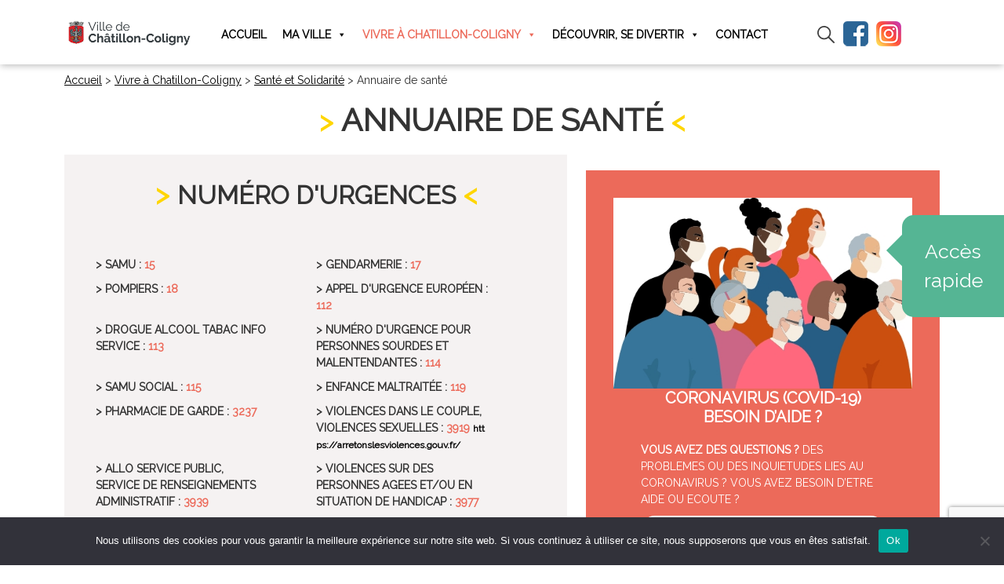

--- FILE ---
content_type: text/html; charset=UTF-8
request_url: https://www.chatillon-coligny.fr/vivre-a-chatillon-coligny/sante-et-solidarite/annuaire-de-sante/
body_size: 18286
content:
<!DOCTYPE html>
<html lang="fr-FR" class="no-js">
<head>
    <link rel="stylesheet" type="text/css" href="https://cdn.jsdelivr.net/npm/slick-carousel@1.8.1/slick/slick.css"/>
    <meta charset="UTF-8">
    <meta name="viewport" content="width=device-width, initial-scale=1.0">
	<meta http-equiv="X-UA-Compatible" content="IE=edge,chrome=1" />
	<link rel="profile" href="http://gmpg.org/xfn/11">
	<link rel="pingback" href="https://www.chatillon-coligny.fr/xmlrpc.php">
	<title>Annuaire de santé - Ville Châtillon Coligny</title>
	<!--[if lt IE 9]>
	<script src="https://www.chatillon-coligny.fr/wp-content/themes/chatillon/js/html5.js"></script>
	<![endif]-->
	<meta name='robots' content='index, follow, max-image-preview:large, max-snippet:-1, max-video-preview:-1' />

	<!-- This site is optimized with the Yoast SEO plugin v24.7 - https://yoast.com/wordpress/plugins/seo/ -->
	<meta name="description" content="Mutuelle communale : La Commune de Châtillon-Coligny vous propose l’adhésion à une Mutuelle ouverte à tous avec des tarifs négociés." />
	<link rel="canonical" href="https://www.chatillon-coligny.fr/vivre-a-chatillon-coligny/sante-et-solidarite/annuaire-de-sante/" />
	<meta property="og:locale" content="fr_FR" />
	<meta property="og:type" content="article" />
	<meta property="og:title" content="Annuaire de santé - Ville Châtillon Coligny" />
	<meta property="og:description" content="Mutuelle communale : La Commune de Châtillon-Coligny vous propose l’adhésion à une Mutuelle ouverte à tous avec des tarifs négociés." />
	<meta property="og:url" content="https://www.chatillon-coligny.fr/vivre-a-chatillon-coligny/sante-et-solidarite/annuaire-de-sante/" />
	<meta property="og:site_name" content="Chatillon-Coligny" />
	<meta property="article:modified_time" content="2021-03-30T14:08:22+00:00" />
	<meta name="twitter:card" content="summary_large_image" />
	<script type="application/ld+json" class="yoast-schema-graph">{"@context":"https://schema.org","@graph":[{"@type":"WebPage","@id":"https://www.chatillon-coligny.fr/vivre-a-chatillon-coligny/sante-et-solidarite/annuaire-de-sante/","url":"https://www.chatillon-coligny.fr/vivre-a-chatillon-coligny/sante-et-solidarite/annuaire-de-sante/","name":"Annuaire de santé - Ville Châtillon Coligny","isPartOf":{"@id":"https://www.chatillon-coligny.fr/#website"},"datePublished":"2021-02-15T08:22:56+00:00","dateModified":"2021-03-30T14:08:22+00:00","description":"Mutuelle communale : La Commune de Châtillon-Coligny vous propose l’adhésion à une Mutuelle ouverte à tous avec des tarifs négociés.","breadcrumb":{"@id":"https://www.chatillon-coligny.fr/vivre-a-chatillon-coligny/sante-et-solidarite/annuaire-de-sante/#breadcrumb"},"inLanguage":"fr-FR","potentialAction":[{"@type":"ReadAction","target":["https://www.chatillon-coligny.fr/vivre-a-chatillon-coligny/sante-et-solidarite/annuaire-de-sante/"]}]},{"@type":"BreadcrumbList","@id":"https://www.chatillon-coligny.fr/vivre-a-chatillon-coligny/sante-et-solidarite/annuaire-de-sante/#breadcrumb","itemListElement":[{"@type":"ListItem","position":1,"name":"Accueil","item":"https://www.chatillon-coligny.fr/"},{"@type":"ListItem","position":2,"name":"Vivre à Chatillon-Coligny","item":"https://www.chatillon-coligny.fr/vivre-a-chatillon-coligny/"},{"@type":"ListItem","position":3,"name":"Santé et Solidarité","item":"https://www.chatillon-coligny.fr/vivre-a-chatillon-coligny/sante-et-solidarite/"},{"@type":"ListItem","position":4,"name":"Annuaire de santé"}]},{"@type":"WebSite","@id":"https://www.chatillon-coligny.fr/#website","url":"https://www.chatillon-coligny.fr/","name":"Chatillon-Coligny","description":"Mairie Chatillon-Coligny","potentialAction":[{"@type":"SearchAction","target":{"@type":"EntryPoint","urlTemplate":"https://www.chatillon-coligny.fr/?s={search_term_string}"},"query-input":{"@type":"PropertyValueSpecification","valueRequired":true,"valueName":"search_term_string"}}],"inLanguage":"fr-FR"}]}</script>
	<!-- / Yoast SEO plugin. -->


<link rel="alternate" title="oEmbed (JSON)" type="application/json+oembed" href="https://www.chatillon-coligny.fr/wp-json/oembed/1.0/embed?url=https%3A%2F%2Fwww.chatillon-coligny.fr%2Fvivre-a-chatillon-coligny%2Fsante-et-solidarite%2Fannuaire-de-sante%2F" />
<link rel="alternate" title="oEmbed (XML)" type="text/xml+oembed" href="https://www.chatillon-coligny.fr/wp-json/oembed/1.0/embed?url=https%3A%2F%2Fwww.chatillon-coligny.fr%2Fvivre-a-chatillon-coligny%2Fsante-et-solidarite%2Fannuaire-de-sante%2F&#038;format=xml" />
<style id='wp-img-auto-sizes-contain-inline-css' type='text/css'>
img:is([sizes=auto i],[sizes^="auto," i]){contain-intrinsic-size:3000px 1500px}
/*# sourceURL=wp-img-auto-sizes-contain-inline-css */
</style>
<style id='wp-emoji-styles-inline-css' type='text/css'>

	img.wp-smiley, img.emoji {
		display: inline !important;
		border: none !important;
		box-shadow: none !important;
		height: 1em !important;
		width: 1em !important;
		margin: 0 0.07em !important;
		vertical-align: -0.1em !important;
		background: none !important;
		padding: 0 !important;
	}
/*# sourceURL=wp-emoji-styles-inline-css */
</style>
<style id='wp-block-library-inline-css' type='text/css'>
:root{--wp-block-synced-color:#7a00df;--wp-block-synced-color--rgb:122,0,223;--wp-bound-block-color:var(--wp-block-synced-color);--wp-editor-canvas-background:#ddd;--wp-admin-theme-color:#007cba;--wp-admin-theme-color--rgb:0,124,186;--wp-admin-theme-color-darker-10:#006ba1;--wp-admin-theme-color-darker-10--rgb:0,107,160.5;--wp-admin-theme-color-darker-20:#005a87;--wp-admin-theme-color-darker-20--rgb:0,90,135;--wp-admin-border-width-focus:2px}@media (min-resolution:192dpi){:root{--wp-admin-border-width-focus:1.5px}}.wp-element-button{cursor:pointer}:root .has-very-light-gray-background-color{background-color:#eee}:root .has-very-dark-gray-background-color{background-color:#313131}:root .has-very-light-gray-color{color:#eee}:root .has-very-dark-gray-color{color:#313131}:root .has-vivid-green-cyan-to-vivid-cyan-blue-gradient-background{background:linear-gradient(135deg,#00d084,#0693e3)}:root .has-purple-crush-gradient-background{background:linear-gradient(135deg,#34e2e4,#4721fb 50%,#ab1dfe)}:root .has-hazy-dawn-gradient-background{background:linear-gradient(135deg,#faaca8,#dad0ec)}:root .has-subdued-olive-gradient-background{background:linear-gradient(135deg,#fafae1,#67a671)}:root .has-atomic-cream-gradient-background{background:linear-gradient(135deg,#fdd79a,#004a59)}:root .has-nightshade-gradient-background{background:linear-gradient(135deg,#330968,#31cdcf)}:root .has-midnight-gradient-background{background:linear-gradient(135deg,#020381,#2874fc)}:root{--wp--preset--font-size--normal:16px;--wp--preset--font-size--huge:42px}.has-regular-font-size{font-size:1em}.has-larger-font-size{font-size:2.625em}.has-normal-font-size{font-size:var(--wp--preset--font-size--normal)}.has-huge-font-size{font-size:var(--wp--preset--font-size--huge)}.has-text-align-center{text-align:center}.has-text-align-left{text-align:left}.has-text-align-right{text-align:right}.has-fit-text{white-space:nowrap!important}#end-resizable-editor-section{display:none}.aligncenter{clear:both}.items-justified-left{justify-content:flex-start}.items-justified-center{justify-content:center}.items-justified-right{justify-content:flex-end}.items-justified-space-between{justify-content:space-between}.screen-reader-text{border:0;clip-path:inset(50%);height:1px;margin:-1px;overflow:hidden;padding:0;position:absolute;width:1px;word-wrap:normal!important}.screen-reader-text:focus{background-color:#ddd;clip-path:none;color:#444;display:block;font-size:1em;height:auto;left:5px;line-height:normal;padding:15px 23px 14px;text-decoration:none;top:5px;width:auto;z-index:100000}html :where(.has-border-color){border-style:solid}html :where([style*=border-top-color]){border-top-style:solid}html :where([style*=border-right-color]){border-right-style:solid}html :where([style*=border-bottom-color]){border-bottom-style:solid}html :where([style*=border-left-color]){border-left-style:solid}html :where([style*=border-width]){border-style:solid}html :where([style*=border-top-width]){border-top-style:solid}html :where([style*=border-right-width]){border-right-style:solid}html :where([style*=border-bottom-width]){border-bottom-style:solid}html :where([style*=border-left-width]){border-left-style:solid}html :where(img[class*=wp-image-]){height:auto;max-width:100%}:where(figure){margin:0 0 1em}html :where(.is-position-sticky){--wp-admin--admin-bar--position-offset:var(--wp-admin--admin-bar--height,0px)}@media screen and (max-width:600px){html :where(.is-position-sticky){--wp-admin--admin-bar--position-offset:0px}}

/*# sourceURL=wp-block-library-inline-css */
</style><style id='global-styles-inline-css' type='text/css'>
:root{--wp--preset--aspect-ratio--square: 1;--wp--preset--aspect-ratio--4-3: 4/3;--wp--preset--aspect-ratio--3-4: 3/4;--wp--preset--aspect-ratio--3-2: 3/2;--wp--preset--aspect-ratio--2-3: 2/3;--wp--preset--aspect-ratio--16-9: 16/9;--wp--preset--aspect-ratio--9-16: 9/16;--wp--preset--color--black: #000000;--wp--preset--color--cyan-bluish-gray: #abb8c3;--wp--preset--color--white: #ffffff;--wp--preset--color--pale-pink: #f78da7;--wp--preset--color--vivid-red: #cf2e2e;--wp--preset--color--luminous-vivid-orange: #ff6900;--wp--preset--color--luminous-vivid-amber: #fcb900;--wp--preset--color--light-green-cyan: #7bdcb5;--wp--preset--color--vivid-green-cyan: #00d084;--wp--preset--color--pale-cyan-blue: #8ed1fc;--wp--preset--color--vivid-cyan-blue: #0693e3;--wp--preset--color--vivid-purple: #9b51e0;--wp--preset--gradient--vivid-cyan-blue-to-vivid-purple: linear-gradient(135deg,rgb(6,147,227) 0%,rgb(155,81,224) 100%);--wp--preset--gradient--light-green-cyan-to-vivid-green-cyan: linear-gradient(135deg,rgb(122,220,180) 0%,rgb(0,208,130) 100%);--wp--preset--gradient--luminous-vivid-amber-to-luminous-vivid-orange: linear-gradient(135deg,rgb(252,185,0) 0%,rgb(255,105,0) 100%);--wp--preset--gradient--luminous-vivid-orange-to-vivid-red: linear-gradient(135deg,rgb(255,105,0) 0%,rgb(207,46,46) 100%);--wp--preset--gradient--very-light-gray-to-cyan-bluish-gray: linear-gradient(135deg,rgb(238,238,238) 0%,rgb(169,184,195) 100%);--wp--preset--gradient--cool-to-warm-spectrum: linear-gradient(135deg,rgb(74,234,220) 0%,rgb(151,120,209) 20%,rgb(207,42,186) 40%,rgb(238,44,130) 60%,rgb(251,105,98) 80%,rgb(254,248,76) 100%);--wp--preset--gradient--blush-light-purple: linear-gradient(135deg,rgb(255,206,236) 0%,rgb(152,150,240) 100%);--wp--preset--gradient--blush-bordeaux: linear-gradient(135deg,rgb(254,205,165) 0%,rgb(254,45,45) 50%,rgb(107,0,62) 100%);--wp--preset--gradient--luminous-dusk: linear-gradient(135deg,rgb(255,203,112) 0%,rgb(199,81,192) 50%,rgb(65,88,208) 100%);--wp--preset--gradient--pale-ocean: linear-gradient(135deg,rgb(255,245,203) 0%,rgb(182,227,212) 50%,rgb(51,167,181) 100%);--wp--preset--gradient--electric-grass: linear-gradient(135deg,rgb(202,248,128) 0%,rgb(113,206,126) 100%);--wp--preset--gradient--midnight: linear-gradient(135deg,rgb(2,3,129) 0%,rgb(40,116,252) 100%);--wp--preset--font-size--small: 13px;--wp--preset--font-size--medium: 20px;--wp--preset--font-size--large: 36px;--wp--preset--font-size--x-large: 42px;--wp--preset--spacing--20: 0.44rem;--wp--preset--spacing--30: 0.67rem;--wp--preset--spacing--40: 1rem;--wp--preset--spacing--50: 1.5rem;--wp--preset--spacing--60: 2.25rem;--wp--preset--spacing--70: 3.38rem;--wp--preset--spacing--80: 5.06rem;--wp--preset--shadow--natural: 6px 6px 9px rgba(0, 0, 0, 0.2);--wp--preset--shadow--deep: 12px 12px 50px rgba(0, 0, 0, 0.4);--wp--preset--shadow--sharp: 6px 6px 0px rgba(0, 0, 0, 0.2);--wp--preset--shadow--outlined: 6px 6px 0px -3px rgb(255, 255, 255), 6px 6px rgb(0, 0, 0);--wp--preset--shadow--crisp: 6px 6px 0px rgb(0, 0, 0);}:where(.is-layout-flex){gap: 0.5em;}:where(.is-layout-grid){gap: 0.5em;}body .is-layout-flex{display: flex;}.is-layout-flex{flex-wrap: wrap;align-items: center;}.is-layout-flex > :is(*, div){margin: 0;}body .is-layout-grid{display: grid;}.is-layout-grid > :is(*, div){margin: 0;}:where(.wp-block-columns.is-layout-flex){gap: 2em;}:where(.wp-block-columns.is-layout-grid){gap: 2em;}:where(.wp-block-post-template.is-layout-flex){gap: 1.25em;}:where(.wp-block-post-template.is-layout-grid){gap: 1.25em;}.has-black-color{color: var(--wp--preset--color--black) !important;}.has-cyan-bluish-gray-color{color: var(--wp--preset--color--cyan-bluish-gray) !important;}.has-white-color{color: var(--wp--preset--color--white) !important;}.has-pale-pink-color{color: var(--wp--preset--color--pale-pink) !important;}.has-vivid-red-color{color: var(--wp--preset--color--vivid-red) !important;}.has-luminous-vivid-orange-color{color: var(--wp--preset--color--luminous-vivid-orange) !important;}.has-luminous-vivid-amber-color{color: var(--wp--preset--color--luminous-vivid-amber) !important;}.has-light-green-cyan-color{color: var(--wp--preset--color--light-green-cyan) !important;}.has-vivid-green-cyan-color{color: var(--wp--preset--color--vivid-green-cyan) !important;}.has-pale-cyan-blue-color{color: var(--wp--preset--color--pale-cyan-blue) !important;}.has-vivid-cyan-blue-color{color: var(--wp--preset--color--vivid-cyan-blue) !important;}.has-vivid-purple-color{color: var(--wp--preset--color--vivid-purple) !important;}.has-black-background-color{background-color: var(--wp--preset--color--black) !important;}.has-cyan-bluish-gray-background-color{background-color: var(--wp--preset--color--cyan-bluish-gray) !important;}.has-white-background-color{background-color: var(--wp--preset--color--white) !important;}.has-pale-pink-background-color{background-color: var(--wp--preset--color--pale-pink) !important;}.has-vivid-red-background-color{background-color: var(--wp--preset--color--vivid-red) !important;}.has-luminous-vivid-orange-background-color{background-color: var(--wp--preset--color--luminous-vivid-orange) !important;}.has-luminous-vivid-amber-background-color{background-color: var(--wp--preset--color--luminous-vivid-amber) !important;}.has-light-green-cyan-background-color{background-color: var(--wp--preset--color--light-green-cyan) !important;}.has-vivid-green-cyan-background-color{background-color: var(--wp--preset--color--vivid-green-cyan) !important;}.has-pale-cyan-blue-background-color{background-color: var(--wp--preset--color--pale-cyan-blue) !important;}.has-vivid-cyan-blue-background-color{background-color: var(--wp--preset--color--vivid-cyan-blue) !important;}.has-vivid-purple-background-color{background-color: var(--wp--preset--color--vivid-purple) !important;}.has-black-border-color{border-color: var(--wp--preset--color--black) !important;}.has-cyan-bluish-gray-border-color{border-color: var(--wp--preset--color--cyan-bluish-gray) !important;}.has-white-border-color{border-color: var(--wp--preset--color--white) !important;}.has-pale-pink-border-color{border-color: var(--wp--preset--color--pale-pink) !important;}.has-vivid-red-border-color{border-color: var(--wp--preset--color--vivid-red) !important;}.has-luminous-vivid-orange-border-color{border-color: var(--wp--preset--color--luminous-vivid-orange) !important;}.has-luminous-vivid-amber-border-color{border-color: var(--wp--preset--color--luminous-vivid-amber) !important;}.has-light-green-cyan-border-color{border-color: var(--wp--preset--color--light-green-cyan) !important;}.has-vivid-green-cyan-border-color{border-color: var(--wp--preset--color--vivid-green-cyan) !important;}.has-pale-cyan-blue-border-color{border-color: var(--wp--preset--color--pale-cyan-blue) !important;}.has-vivid-cyan-blue-border-color{border-color: var(--wp--preset--color--vivid-cyan-blue) !important;}.has-vivid-purple-border-color{border-color: var(--wp--preset--color--vivid-purple) !important;}.has-vivid-cyan-blue-to-vivid-purple-gradient-background{background: var(--wp--preset--gradient--vivid-cyan-blue-to-vivid-purple) !important;}.has-light-green-cyan-to-vivid-green-cyan-gradient-background{background: var(--wp--preset--gradient--light-green-cyan-to-vivid-green-cyan) !important;}.has-luminous-vivid-amber-to-luminous-vivid-orange-gradient-background{background: var(--wp--preset--gradient--luminous-vivid-amber-to-luminous-vivid-orange) !important;}.has-luminous-vivid-orange-to-vivid-red-gradient-background{background: var(--wp--preset--gradient--luminous-vivid-orange-to-vivid-red) !important;}.has-very-light-gray-to-cyan-bluish-gray-gradient-background{background: var(--wp--preset--gradient--very-light-gray-to-cyan-bluish-gray) !important;}.has-cool-to-warm-spectrum-gradient-background{background: var(--wp--preset--gradient--cool-to-warm-spectrum) !important;}.has-blush-light-purple-gradient-background{background: var(--wp--preset--gradient--blush-light-purple) !important;}.has-blush-bordeaux-gradient-background{background: var(--wp--preset--gradient--blush-bordeaux) !important;}.has-luminous-dusk-gradient-background{background: var(--wp--preset--gradient--luminous-dusk) !important;}.has-pale-ocean-gradient-background{background: var(--wp--preset--gradient--pale-ocean) !important;}.has-electric-grass-gradient-background{background: var(--wp--preset--gradient--electric-grass) !important;}.has-midnight-gradient-background{background: var(--wp--preset--gradient--midnight) !important;}.has-small-font-size{font-size: var(--wp--preset--font-size--small) !important;}.has-medium-font-size{font-size: var(--wp--preset--font-size--medium) !important;}.has-large-font-size{font-size: var(--wp--preset--font-size--large) !important;}.has-x-large-font-size{font-size: var(--wp--preset--font-size--x-large) !important;}
/*# sourceURL=global-styles-inline-css */
</style>

<style id='classic-theme-styles-inline-css' type='text/css'>
/*! This file is auto-generated */
.wp-block-button__link{color:#fff;background-color:#32373c;border-radius:9999px;box-shadow:none;text-decoration:none;padding:calc(.667em + 2px) calc(1.333em + 2px);font-size:1.125em}.wp-block-file__button{background:#32373c;color:#fff;text-decoration:none}
/*# sourceURL=/wp-includes/css/classic-themes.min.css */
</style>
<link rel='stylesheet' id='contact-form-7-css' href='https://www.chatillon-coligny.fr/wp-content/plugins/contact-form-7/includes/css/styles.css?ver=6.0.5' type='text/css' media='all' />
<link rel='stylesheet' id='cookie-notice-front-css' href='https://www.chatillon-coligny.fr/wp-content/plugins/cookie-notice/css/front.min.css?ver=2.5.6' type='text/css' media='all' />
<link rel='stylesheet' id='megamenu-css' href='https://www.chatillon-coligny.fr/wp-content/uploads/maxmegamenu/style.css?ver=106db4' type='text/css' media='all' />
<link rel='stylesheet' id='dashicons-css' href='https://www.chatillon-coligny.fr/wp-includes/css/dashicons.min.css?ver=6.9' type='text/css' media='all' />
<link rel='stylesheet' id='bootstrap-css' href='https://www.chatillon-coligny.fr/wp-content/themes/chatillon/bootstrap5/css/bootstrap.min.css?ver=6.9' type='text/css' media='all' />
<link rel='stylesheet' id='bxslider-css' href='https://www.chatillon-coligny.fr/wp-content/themes/chatillon/vendor/css/jquery.bxslider.css?ver=6.9' type='text/css' media='all' />
<link rel='stylesheet' id='hover-css' href='https://www.chatillon-coligny.fr/wp-content/themes/chatillon/css/hover-min.css?ver=6.9' type='text/css' media='all' />
<link rel='stylesheet' id='fa-css' href='https://www.chatillon-coligny.fr/wp-content/themes/chatillon/css/font-awesome.min.css?ver=6.9' type='text/css' media='all' />
<link rel='stylesheet' id='sprite-css' href='https://www.chatillon-coligny.fr/wp-content/themes/chatillon/css/sprite.css?ver=6.9' type='text/css' media='all' />
<link rel='stylesheet' id='flipbook-css' href='https://www.chatillon-coligny.fr/wp-content/themes/chatillon/css/flipbook.css?ver=6.9' type='text/css' media='all' />
<link rel='stylesheet' id='featherlight-css' href='https://www.chatillon-coligny.fr/wp-content/themes/chatillon/css/featherlight.css?ver=6.9' type='text/css' media='all' />
<link rel='stylesheet' id='theme-css' href='https://www.chatillon-coligny.fr/wp-content/themes/chatillon/css/theme.css?ver=6.9' type='text/css' media='all' />
<link rel='stylesheet' id='slb_core-css' href='https://www.chatillon-coligny.fr/wp-content/plugins/simple-lightbox/client/css/app.css?ver=2.9.3' type='text/css' media='all' />
<script type="text/javascript" id="cookie-notice-front-js-before">
/* <![CDATA[ */
var cnArgs = {"ajaxUrl":"https:\/\/www.chatillon-coligny.fr\/wp-admin\/admin-ajax.php","nonce":"150543ed75","hideEffect":"fade","position":"bottom","onScroll":false,"onScrollOffset":100,"onClick":false,"cookieName":"cookie_notice_accepted","cookieTime":2592000,"cookieTimeRejected":2592000,"globalCookie":false,"redirection":false,"cache":false,"revokeCookies":false,"revokeCookiesOpt":"automatic"};

//# sourceURL=cookie-notice-front-js-before
/* ]]> */
</script>
<script type="text/javascript" src="https://www.chatillon-coligny.fr/wp-content/plugins/cookie-notice/js/front.min.js?ver=2.5.6" id="cookie-notice-front-js"></script>
<script type="text/javascript" src="https://www.chatillon-coligny.fr/wp-includes/js/jquery/jquery.min.js?ver=3.7.1" id="jquery-core-js"></script>
<script type="text/javascript" src="https://www.chatillon-coligny.fr/wp-includes/js/jquery/jquery-migrate.min.js?ver=3.4.1" id="jquery-migrate-js"></script>
<script type="text/javascript" src="https://www.chatillon-coligny.fr/wp-content/themes/chatillon/bootstrap5/js/bootstrap.min.js?ver=1.0" id="bootstrap-js"></script>
<link rel="https://api.w.org/" href="https://www.chatillon-coligny.fr/wp-json/" /><link rel="alternate" title="JSON" type="application/json" href="https://www.chatillon-coligny.fr/wp-json/wp/v2/pages/260" /><link rel="EditURI" type="application/rsd+xml" title="RSD" href="https://www.chatillon-coligny.fr/xmlrpc.php?rsd" />
<meta name="generator" content="WordPress 6.9" />
<link rel='shortlink' href='https://www.chatillon-coligny.fr/?p=260' />
<style type="text/css">/** Mega Menu CSS: fs **/</style>
    <link rel="apple-touch-icon" sizes="57x57" href="/wp-content/themes/chatillon/images/favicon/apple-icon-57x57.png">
    <link rel="apple-touch-icon" sizes="60x60" href="/wp-content/themes/chatillon/images/favicon/apple-icon-60x60.png">
    <link rel="apple-touch-icon" sizes="72x72" href="/wp-content/themes/chatillon/images/favicon/apple-icon-72x72.png">
    <link rel="apple-touch-icon" sizes="76x76" href="/wp-content/themes/chatillon/images/favicon/apple-icon-76x76.png">
    <link rel="apple-touch-icon" sizes="114x114" href="/wp-content/themes/chatillon/images/favicon/apple-icon-114x114.png">
    <link rel="apple-touch-icon" sizes="120x120" href="/wp-content/themes/chatillon/images/favicon/apple-icon-120x120.png">
    <link rel="apple-touch-icon" sizes="144x144" href="/wp-content/themes/chatillon/images/favicon/apple-icon-144x144.png">
    <link rel="apple-touch-icon" sizes="152x152" href="/wp-content/themes/chatillon/images/favicon/apple-icon-152x152.png">
    <link rel="apple-touch-icon" sizes="180x180" href="/wp-content/themes/chatillon/images/favicon/apple-icon-180x180.png">
    <link rel="icon" type="image/png" sizes="192x192"  href="/wp-content/themes/chatillon/images/favicon/android-icon-192x192.png">
    <link rel="icon" type="image/png" sizes="32x32" href="/wp-content/themes/chatillon/images/favicon/favicon-32x32.png">
    <link rel="icon" type="image/png" sizes="96x96" href="/wp-content/themes/chatillon/images/favicon/favicon-96x96.png">
    <link rel="icon" type="image/png" sizes="16x16" href="/wp-content/themes/chatillon/images/favicon/favicon-16x16.png">
    <link rel="manifest" href="/wp-content/themes/chatillon/images/favicon/manifest.json">
    <meta name="msapplication-TileColor" content="#ffffff">
    <meta name="msapplication-TileImage" content="/wp-content/themes/chatillon/images/favicon/ms-icon-144x144.png">
    <meta name="theme-color" content="#ffffff">
    <link href="/wp-content/themes/chatillon/css/print.css" rel="stylesheet" media="print">
    <link rel="preconnect" href="https://fonts.gstatic.com">
    <link href="https://fonts.googleapis.com/css2?family=Open+Sans&family=Raleway&display=swap" rel="stylesheet">
</head>

<!-- Global site tag (gtag.js) - Google Analytics -->
<script async src="https://www.googletagmanager.com/gtag/js?id=G-X0EYZGW8L7"></script>
<script type="text/javascript" src="https://cdnjs.cloudflare.com/ajax/libs/slick-carousel/1.8.1/slick.min.js"></script>
<script>
  window.dataLayer = window.dataLayer || [];
  function gtag(){dataLayer.push(arguments);}
  gtag('js', new Date());

  gtag('config', 'G-X0EYZGW8L7');
</script>

<body class="wp-singular page-template page-template-annuaire page-template-annuaire-php page page-id-260 page-child parent-pageid-240 wp-theme-chatillon cookies-not-set mega-menu-Menu-Haut metaslider-plugin role-guest">

	<div class="container-full">
	
	<header id="masthead" class="site-header" role="banner">
        <div class="container">
            <div class="row no-mobile-header">

                <div class="col-lg-2 col-md-4 col-4 logo">
                    <a title="Chatillon-Coligny" href="/">
                        <img class="img-responsive" title="Chatillon-Coligny" src="https://www.chatillon-coligny.fr/wp-content/themes/chatillon/images/logo.png"/>
                    </a>
                </div>

                
                <div class="col-lg-8 offset-lg-0 col-md-5 offset-md-0 col-4 offset-4 text-center menu-container">
                    <div id="mega-menu-wrap-Menu-Haut" class="mega-menu-wrap"><div class="mega-menu-toggle"><div class="mega-toggle-blocks-left"></div><div class="mega-toggle-blocks-center"></div><div class="mega-toggle-blocks-right"><div class='mega-toggle-block mega-menu-toggle-block mega-toggle-block-1' id='mega-toggle-block-1' tabindex='0'><span class='mega-toggle-label' role='button' aria-expanded='false'><span class='mega-toggle-label-closed'>MENU</span><span class='mega-toggle-label-open'>MENU</span></span></div></div></div><ul id="mega-menu-Menu-Haut" class="mega-menu max-mega-menu mega-menu-horizontal mega-no-js" data-event="hover_intent" data-effect="fade_up" data-effect-speed="200" data-effect-mobile="disabled" data-effect-speed-mobile="0" data-panel-width="#masthead" data-mobile-force-width="body" data-second-click="go" data-document-click="collapse" data-vertical-behaviour="standard" data-breakpoint="992" data-unbind="true" data-mobile-state="collapse_all" data-mobile-direction="vertical" data-hover-intent-timeout="300" data-hover-intent-interval="100"><li class='mega-menu-item mega-menu-item-type-custom mega-menu-item-object-custom mega-align-bottom-left mega-menu-grid mega-menu-item-5' id='mega-menu-item-5'><a class="mega-menu-link" href="/" tabindex="0">Accueil</a></li><li class='mega-menu-item mega-menu-item-type-custom mega-menu-item-object-custom mega-menu-item-has-children mega-menu-megamenu mega-align-bottom-left mega-menu-grid mega-menu-item-154' id='mega-menu-item-154'><a class="mega-menu-link" href="#" aria-expanded="false" tabindex="0">Ma ville<span class="mega-indicator"></span></a>
<ul class="mega-sub-menu">
<li class='mega-menu-row' id='mega-menu-154-0'>
	<ul class="mega-sub-menu">
<li class='mega-menu-column mega-menu-columns-3-of-12 mega-hide-on-mobile' id='mega-menu-154-0-0'></li><li class='mega-menu-column mega-menu-columns-1-of-12 mega-hide-on-mobile' id='mega-menu-154-0-1'></li><li class='mega-menu-column mega-parent mega-menu-columns-1-of-12 mega-hide-on-mobile parent' id='mega-menu-154-0-2'>
		<ul class="mega-sub-menu">
<li class='mega-menu-item mega-menu-item-type-custom mega-menu-item-object-custom mega-hide-on-mobile mega-menu-item-155' id='mega-menu-item-155'><a class="mega-menu-link" href="#">Ma ville</a></li>		</ul>
</li><li class='mega-menu-column mega-border-right mega-menu-columns-1-of-12 mega-hide-on-mobile border-right' id='mega-menu-154-0-3'></li><li class='mega-menu-column mega-menu-columns-2-of-12' id='mega-menu-154-0-4'>
		<ul class="mega-sub-menu">
<li class='mega-menu-item mega-menu-item-type-post_type mega-menu-item-object-page mega-menu-item-150' id='mega-menu-item-150'><a class="mega-menu-link" href="https://www.chatillon-coligny.fr/ma-ville/vos-elus/">Vos élus</a></li><li class='mega-menu-item mega-menu-item-type-post_type mega-menu-item-object-page mega-menu-item-149' id='mega-menu-item-149'><a class="mega-menu-link" href="https://www.chatillon-coligny.fr/les-services-municipaux/">Les services municipaux</a></li><li class='mega-menu-item mega-menu-item-type-post_type mega-menu-item-object-page mega-menu-item-148' id='mega-menu-item-148'><a class="mega-menu-link" href="https://www.chatillon-coligny.fr/conseil-municipal/">Conseil Municipal</a></li><li class='mega-menu-item mega-menu-item-type-post_type mega-menu-item-object-page mega-menu-item-2200' id='mega-menu-item-2200'><a class="mega-menu-link" href="https://www.chatillon-coligny.fr/marches-publics/">Marchés publics</a></li>		</ul>
</li><li class='mega-menu-column mega-menu-columns-2-of-12' id='mega-menu-154-0-5'>
		<ul class="mega-sub-menu">
<li class='mega-menu-item mega-menu-item-type-post_type mega-menu-item-object-page mega-menu-item-147' id='mega-menu-item-147'><a class="mega-menu-link" href="https://www.chatillon-coligny.fr/conseil-municipal-des-jeunes/">Conseil Municipal des Jeunes</a></li><li class='mega-menu-item mega-menu-item-type-post_type mega-menu-item-object-page mega-menu-item-146' id='mega-menu-item-146'><a class="mega-menu-link" href="https://www.chatillon-coligny.fr/linfo-a-chatillon-coligny/">L’Info à Châtillon-Coligny</a></li><li class='mega-menu-item mega-menu-item-type-post_type mega-menu-item-object-page mega-menu-item-145' id='mega-menu-item-145'><a class="mega-menu-link" href="https://www.chatillon-coligny.fr/ma-ville/mes-demarches-administratrices/">Mes démarches administratives</a></li><li class='mega-menu-item mega-menu-item-type-post_type mega-menu-item-object-page mega-menu-item-2945' id='mega-menu-item-2945'><a class="mega-menu-link" href="https://www.chatillon-coligny.fr/offres-demploi/">Offres d’emploi</a></li>		</ul>
</li>	</ul>
</li></ul>
</li><li class='mega-menu-item mega-menu-item-type-custom mega-menu-item-object-custom mega-current-menu-ancestor mega-current-menu-parent mega-menu-item-has-children mega-menu-megamenu mega-align-bottom-left mega-menu-grid mega-menu-item-598' id='mega-menu-item-598'><a class="mega-menu-link" href="#" aria-expanded="false" tabindex="0">Vivre à Chatillon-Coligny<span class="mega-indicator"></span></a>
<ul class="mega-sub-menu">
<li class='mega-menu-row' id='mega-menu-598-0'>
	<ul class="mega-sub-menu">
<li class='mega-menu-column mega-menu-columns-3-of-12 mega-hide-on-mobile' id='mega-menu-598-0-0'></li><li class='mega-menu-column mega-parent mega-menu-columns-1-of-12 mega-hide-on-mobile parent' id='mega-menu-598-0-1'>
		<ul class="mega-sub-menu">
<li class='mega-menu-item mega-menu-item-type-custom mega-menu-item-object-custom mega-hide-on-mobile mega-menu-item-622' id='mega-menu-item-622'><a class="mega-menu-link" href="#">Vivre à Chatillon-Coligny</a></li>		</ul>
</li><li class='mega-menu-column mega-border-right mega-menu-columns-1-of-12 mega-hide-on-mobile border-right' id='mega-menu-598-0-2'></li><li class='mega-menu-column mega-menu-columns-2-of-12' id='mega-menu-598-0-3'>
		<ul class="mega-sub-menu">
<li class='mega-menu-item mega-menu-item-type-custom mega-menu-item-object-custom mega-menu-item-has-children mega-menu-item-599' id='mega-menu-item-599'><a class="mega-menu-link" href="https://www.chatillon-coligny.fr/vivre-a-chatillon-coligny/enfance-et-jeunesse/petite-enfance/">Enfance et jeunesse<span class="mega-indicator"></span></a>
			<ul class="mega-sub-menu">
<li class='mega-menu-item mega-menu-item-type-post_type mega-menu-item-object-page mega-menu-item-603' id='mega-menu-item-603'><a class="mega-menu-link" href="https://www.chatillon-coligny.fr/vivre-a-chatillon-coligny/enfance-et-jeunesse/petite-enfance/">Petite enfance</a></li><li class='mega-menu-item mega-menu-item-type-post_type mega-menu-item-object-page mega-menu-item-602' id='mega-menu-item-602'><a class="mega-menu-link" href="https://www.chatillon-coligny.fr/vivre-a-chatillon-coligny/enfance-et-jeunesse/ecole-et-periscolaire/">Ecoles et périscolaires</a></li><li class='mega-menu-item mega-menu-item-type-post_type mega-menu-item-object-page mega-menu-item-601' id='mega-menu-item-601'><a class="mega-menu-link" href="https://www.chatillon-coligny.fr/vivre-a-chatillon-coligny/enfance-et-jeunesse/college-henri-becquerel/">Collège Henri Becquerel</a></li><li class='mega-menu-item mega-menu-item-type-post_type mega-menu-item-object-page mega-menu-item-600' id='mega-menu-item-600'><a class="mega-menu-link" href="https://www.chatillon-coligny.fr/vivre-a-chatillon-coligny/enfance-et-jeunesse/accueil-des-loisirs/">Accueil de loisirs</a></li>			</ul>
</li><li class='mega-menu-item mega-menu-item-type-custom mega-menu-item-object-custom mega-current-menu-item mega-current-menu-ancestor mega-current-menu-parent mega-menu-item-has-children mega-menu-item-604' id='mega-menu-item-604'><a class="mega-menu-link" href="https://www.chatillon-coligny.fr/vivre-a-chatillon-coligny/sante-et-solidarite/annuaire-de-sante/" aria-current="page">Santé et solidarité<span class="mega-indicator"></span></a>
			<ul class="mega-sub-menu">
<li class='mega-menu-item mega-menu-item-type-post_type mega-menu-item-object-page mega-current-menu-item mega-page_item mega-page-item-260 mega-current_page_item mega-menu-item-605' id='mega-menu-item-605'><a class="mega-menu-link" href="https://www.chatillon-coligny.fr/vivre-a-chatillon-coligny/sante-et-solidarite/annuaire-de-sante/" aria-current="page">Annuaire de santé</a></li><li class='mega-menu-item mega-menu-item-type-post_type mega-menu-item-object-page mega-menu-item-606' id='mega-menu-item-606'><a class="mega-menu-link" href="https://www.chatillon-coligny.fr/vivre-a-chatillon-coligny/sante-et-solidarite/vous-souhaites-etre-aides/">Vous souhaitez être aidés ?</a></li>			</ul>
</li>		</ul>
</li><li class='mega-menu-column mega-menu-columns-2-of-12' id='mega-menu-598-0-4'>
		<ul class="mega-sub-menu">
<li class='mega-menu-item mega-menu-item-type-custom mega-menu-item-object-custom mega-menu-item-has-children mega-menu-item-607' id='mega-menu-item-607'><a class="mega-menu-link" href="https://www.chatillon-coligny.fr/vivre-a-chatillon-coligny/vie-economique/sinstaller-a-chatillon-coligny/">Vie économique<span class="mega-indicator"></span></a>
			<ul class="mega-sub-menu">
<li class='mega-menu-item mega-menu-item-type-post_type mega-menu-item-object-page mega-menu-item-6509' id='mega-menu-item-6509'><a class="mega-menu-link" href="https://www.chatillon-coligny.fr/reservation-de-bureaux-partages/">Espace Coworking</a></li><li class='mega-menu-item mega-menu-item-type-post_type mega-menu-item-object-page mega-menu-item-611' id='mega-menu-item-611'><a class="mega-menu-link" href="https://www.chatillon-coligny.fr/vivre-a-chatillon-coligny/vie-economique/sinstaller-a-chatillon-coligny/">S’installer à Chatillon-Coligny</a></li><li class='mega-menu-item mega-menu-item-type-post_type mega-menu-item-object-page mega-menu-item-610' id='mega-menu-item-610'><a class="mega-menu-link" href="https://www.chatillon-coligny.fr/vivre-a-chatillon-coligny/vie-economique/les-commerces-et-entreprises/">Les commerces et entreprises</a></li><li class='mega-menu-item mega-menu-item-type-post_type mega-menu-item-object-page mega-menu-item-608' id='mega-menu-item-608'><a class="mega-menu-link" href="https://www.chatillon-coligny.fr/vivre-a-chatillon-coligny/vie-economique/economie-circulaire/">Economie Circulaire</a></li><li class='mega-menu-item mega-menu-item-type-post_type mega-menu-item-object-page mega-menu-item-609' id='mega-menu-item-609'><a class="mega-menu-link" href="https://www.chatillon-coligny.fr/vivre-a-chatillon-coligny/vie-economique/le-marche-et-les-producteur-locaux/">Le marché et les producteurs locaux</a></li>			</ul>
</li><li class='mega-menu-item mega-menu-item-type-custom mega-menu-item-object-custom mega-menu-item-has-children mega-menu-item-612' id='mega-menu-item-612'><a class="mega-menu-link" href="https://www.chatillon-coligny.fr/vivre-a-chatillon-coligny/sports-loisirs-et-activites/les-associations/">Sports, loisirs et activités<span class="mega-indicator"></span></a>
			<ul class="mega-sub-menu">
<li class='mega-menu-item mega-menu-item-type-post_type mega-menu-item-object-page mega-menu-item-614' id='mega-menu-item-614'><a class="mega-menu-link" href="https://www.chatillon-coligny.fr/vivre-a-chatillon-coligny/sports-loisirs-et-activites/les-associations/">Les associations</a></li><li class='mega-menu-item mega-menu-item-type-post_type mega-menu-item-object-page mega-menu-item-613' id='mega-menu-item-613'><a class="mega-menu-link" href="https://www.chatillon-coligny.fr/vivre-a-chatillon-coligny/sports-loisirs-et-activites/equipements/">Les équipements</a></li><li class='mega-menu-item mega-menu-item-type-post_type mega-menu-item-object-page mega-menu-item-3010' id='mega-menu-item-3010'><a class="mega-menu-link" href="https://www.chatillon-coligny.fr/vivre-a-chatillon-coligny/aires-de-jeux/">Aires de jeux</a></li><li class='mega-menu-item mega-menu-item-type-post_type mega-menu-item-object-page mega-menu-item-3011' id='mega-menu-item-3011'><a class="mega-menu-link" href="https://www.chatillon-coligny.fr/vivre-a-chatillon-coligny/location-de-salle/">Location de salle</a></li>			</ul>
</li>		</ul>
</li><li class='mega-menu-column mega-menu-columns-2-of-12' id='mega-menu-598-0-5'>
		<ul class="mega-sub-menu">
<li class='mega-menu-item mega-menu-item-type-custom mega-menu-item-object-custom mega-menu-item-has-children mega-menu-item-615' id='mega-menu-item-615'><a class="mega-menu-link" href="https://www.chatillon-coligny.fr/vivre-a-chatillon-coligny/environnement-et-proprete/guide-des-dechets/">Environnement et propreté<span class="mega-indicator"></span></a>
			<ul class="mega-sub-menu">
<li class='mega-menu-item mega-menu-item-type-post_type mega-menu-item-object-page mega-menu-item-618' id='mega-menu-item-618'><a class="mega-menu-link" href="https://www.chatillon-coligny.fr/vivre-a-chatillon-coligny/environnement-et-proprete/guide-des-dechets/">Guide des déchets</a></li><li class='mega-menu-item mega-menu-item-type-post_type mega-menu-item-object-page mega-menu-item-616' id='mega-menu-item-616'><a class="mega-menu-link" href="https://www.chatillon-coligny.fr/vivre-a-chatillon-coligny/environnement-et-proprete/assainissement-collectif-et-non-collectif/">Assainissement collectif et non collectif</a></li><li class='mega-menu-item mega-menu-item-type-post_type mega-menu-item-object-page mega-menu-item-617' id='mega-menu-item-617'><a class="mega-menu-link" href="https://www.chatillon-coligny.fr/vivre-a-chatillon-coligny/environnement-et-proprete/entretien-des-rivieres/">Entretien des rivières</a></li><li class='mega-menu-item mega-menu-item-type-post_type mega-menu-item-object-page mega-menu-item-2193' id='mega-menu-item-2193'><a class="mega-menu-link" href="https://www.chatillon-coligny.fr/vivre-a-chatillon-coligny/environnement-et-proprete/usages-de-leau/">Usages de l’eau</a></li><li class='mega-menu-item mega-menu-item-type-post_type mega-menu-item-object-page mega-menu-item-2192' id='mega-menu-item-2192'><a class="mega-menu-link" href="https://www.chatillon-coligny.fr/vivre-a-chatillon-coligny/environnement-et-proprete/interdiction-de-brulage/">Interdiction de brûlage</a></li><li class='mega-menu-item mega-menu-item-type-post_type mega-menu-item-object-page mega-menu-item-2190' id='mega-menu-item-2190'><a class="mega-menu-link" href="https://www.chatillon-coligny.fr/vivre-a-chatillon-coligny/environnement-et-proprete/secheresse/">Sécheresse</a></li><li class='mega-menu-item mega-menu-item-type-post_type mega-menu-item-object-page mega-menu-item-2191' id='mega-menu-item-2191'><a class="mega-menu-link" href="https://www.chatillon-coligny.fr/vivre-a-chatillon-coligny/environnement-et-proprete/bruit/">Bruit</a></li>			</ul>
</li><li class='mega-menu-item mega-menu-item-type-post_type mega-menu-item-object-page mega-menu-item-3005' id='mega-menu-item-3005'><a class="mega-menu-link" href="https://www.chatillon-coligny.fr/vivre-a-chatillon-coligny/securite/">Sécurité</a></li><li class='mega-menu-item mega-menu-item-type-post_type mega-menu-item-object-page mega-menu-item-621' id='mega-menu-item-621'><a class="mega-menu-link" href="https://www.chatillon-coligny.fr/vivre-a-chatillon-coligny/urbanisme-et-habitat/">Urbanisme et habitat</a></li><li class='mega-menu-item mega-menu-item-type-post_type mega-menu-item-object-page mega-menu-item-619' id='mega-menu-item-619'><a class="mega-menu-link" href="https://www.chatillon-coligny.fr/vivre-a-chatillon-coligny/lieux-de-culte/">Lieux de culte</a></li><li class='mega-menu-item mega-menu-item-type-post_type mega-menu-item-object-page mega-menu-item-620' id='mega-menu-item-620'><a class="mega-menu-link" href="https://www.chatillon-coligny.fr/vivre-a-chatillon-coligny/se-deplacer/">Se déplacer</a></li>		</ul>
</li><li class='mega-menu-column mega-menu-columns-1-of-12 mega-hide-on-mobile' id='mega-menu-598-0-6'></li>	</ul>
</li></ul>
</li><li class='mega-menu-item mega-menu-item-type-custom mega-menu-item-object-custom mega-menu-item-has-children mega-menu-megamenu mega-align-bottom-left mega-menu-grid mega-menu-item-713' id='mega-menu-item-713'><a class="mega-menu-link" href="#" aria-expanded="false" tabindex="0">Découvrir, se divertir<span class="mega-indicator"></span></a>
<ul class="mega-sub-menu">
<li class='mega-menu-row' id='mega-menu-713-0'>
	<ul class="mega-sub-menu">
<li class='mega-menu-column mega-menu-columns-3-of-12' id='mega-menu-713-0-0'></li><li class='mega-menu-column mega-menu-columns-1-of-12 mega-hide-on-mobile' id='mega-menu-713-0-1'></li><li class='mega-menu-column mega-parent mega-menu-columns-1-of-12 mega-hide-on-mobile parent' id='mega-menu-713-0-2'>
		<ul class="mega-sub-menu">
<li class='mega-menu-item mega-menu-item-type-custom mega-menu-item-object-custom mega-hide-on-mobile mega-menu-item-714' id='mega-menu-item-714'><a class="mega-menu-link" href="https://www.chatillon-coligny.fr/decouvrir-se-divertir/un-patrimoine-remarquable/">Découvrir, se divertir</a></li>		</ul>
</li><li class='mega-menu-column mega-border-right mega-menu-columns-1-of-12 mega-hide-on-mobile border-right' id='mega-menu-713-0-3'></li><li class='mega-menu-column mega-menu-columns-2-of-12' id='mega-menu-713-0-4'>
		<ul class="mega-sub-menu">
<li class='mega-menu-item mega-menu-item-type-post_type mega-menu-item-object-page mega-menu-item-715' id='mega-menu-item-715'><a class="mega-menu-link" href="https://www.chatillon-coligny.fr/decouvrir-se-divertir/un-patrimoine-remarquable/">Un patrimoine remarquable</a></li><li class='mega-menu-item mega-menu-item-type-post_type mega-menu-item-object-page mega-menu-item-716' id='mega-menu-item-716'><a class="mega-menu-link" href="https://www.chatillon-coligny.fr/decouvrir-se-divertir/le-musee-historique-et-archeologique/">Le musée d’arts, d’histoire et d’archéologie</a></li><li class='mega-menu-item mega-menu-item-type-post_type mega-menu-item-object-page mega-menu-item-717' id='mega-menu-item-717'><a class="mega-menu-link" href="https://www.chatillon-coligny.fr/decouvrir-se-divertir/un-cadre-naturel-exceptionnel/">Un cadre naturel exceptionnel</a></li><li class='mega-menu-item mega-menu-item-type-post_type mega-menu-item-object-page mega-menu-item-718' id='mega-menu-item-718'><a class="mega-menu-link" href="https://www.chatillon-coligny.fr/decouvrir-se-divertir/un-village-dart/">Un village d’Art</a></li><li class='mega-menu-item mega-menu-item-type-post_type mega-menu-item-object-page mega-menu-item-724' id='mega-menu-item-724'><a class="mega-menu-link" href="https://www.chatillon-coligny.fr/decouvrir-se-divertir/que-faire-a-chatillon-coligny/agenda-des-sorties/">Agenda des sorties</a></li>		</ul>
</li><li class='mega-menu-column mega-menu-columns-2-of-12' id='mega-menu-713-0-5'>
		<ul class="mega-sub-menu">
<li class='mega-menu-item mega-menu-item-type-post_type mega-menu-item-object-page mega-menu-item-720' id='mega-menu-item-720'><a class="mega-menu-link" href="https://www.chatillon-coligny.fr/decouvrir-se-divertir/manger-et-boire-a-chatillon-coligny/">Manger et boire à Chatillon-Coligny</a></li><li class='mega-menu-item mega-menu-item-type-custom mega-menu-item-object-custom mega-menu-item-has-children mega-menu-item-723' id='mega-menu-item-723'><a class="mega-menu-link" href="https://www.chatillon-coligny.fr/decouvrir-se-divertir/se-loger-a-chatillon-coligny/camping-municipal-de-la-lanciere/">Séjourner<span class="mega-indicator"></span></a>
			<ul class="mega-sub-menu">
<li class='mega-menu-item mega-menu-item-type-post_type mega-menu-item-object-page mega-menu-item-721' id='mega-menu-item-721'><a class="mega-menu-link" href="https://www.chatillon-coligny.fr/decouvrir-se-divertir/se-loger-a-chatillon-coligny/camping-municipal-de-la-lanciere/">Camping municipal de la Lancière</a></li><li class='mega-menu-item mega-menu-item-type-post_type mega-menu-item-object-page mega-menu-item-722' id='mega-menu-item-722'><a class="mega-menu-link" href="https://www.chatillon-coligny.fr/decouvrir-se-divertir/se-loger-a-chatillon-coligny/gites-et-chambres-dhote/">Gîtes et chambres d’hôte</a></li>			</ul>
</li><li class='mega-menu-item mega-menu-item-type-post_type mega-menu-item-object-page mega-menu-item-6060' id='mega-menu-item-6060'><a class="mega-menu-link" href="https://www.chatillon-coligny.fr/decouvrir-se-divertir/jeu-de-piste-interactif/">Jeu de piste intéractif</a></li><li class='mega-menu-item mega-menu-item-type-post_type mega-menu-item-object-page mega-menu-item-7272' id='mega-menu-item-7272'><a class="mega-menu-link" href="https://www.chatillon-coligny.fr/decouvrir-se-divertir/randonnees-pedestres/">Randonnées pédestres</a></li>		</ul>
</li>	</ul>
</li></ul>
</li><li class='mega-menu-item mega-menu-item-type-post_type mega-menu-item-object-page mega-align-bottom-left mega-menu-flyout mega-menu-item-22' id='mega-menu-item-22'><a class="mega-menu-link" href="https://www.chatillon-coligny.fr/contact/" tabindex="0">Contact</a></li></ul></div>                </div>
                
                <div class="col-lg-2 offset-lg-0 col-md-3 offset-md-0 d-none d-md-flex text-center social">

                    <div class="top-search-bar">
                        <form role="search" method="get" class="search-form" action="/">
    <div class="navbar-btn">
        <input style="display:none;" type="search" class="form-control search-field" placeholder="Rechercher..." value="" name="s" title="Rechercher&nbsp;:">
        <a id="search-icon" href="#"><img src="https://www.chatillon-coligny.fr/wp-content/themes/chatillon/images/search-icon.png" alt="Effectuez une recherche"/></a>
    </div>
</form>                    </div>

                    <a title="Chatillon-Coligny" href="https://fr-fr.facebook.com/chatilloncoligny/?hc_location=ufi" class="facebook" target="_blank">
                        <img class="img-responsive" title="Chatillon-Coligny" src="https://www.chatillon-coligny.fr/wp-content/themes/chatillon/images/icon/facebook.png"/>
                    </a>
                    <a title="Chatillon-Coligny" href="https://www.instagram.com/villedechatilloncoligny/" target="_blank">
                        <img class="img-responsive" title="Chatillon-Coligny" src="https://www.chatillon-coligny.fr/wp-content/themes/chatillon/images/icon/instagram.png"/>
                    </a>
    
                </div>


            </div>
        </div>

	</header>

<div class="modal fade modal-full-size" tabindex="-1" id="loginModal" aria-labelledby="loginModalLabel" aria-hidden="true" data-bs-backdrop="static" data-bs-keyboard="false">
    <div class="modal-dialog modal-dialog-centered">
        <div class="modal-content">
            <div class="modal-header">
                <button type="button" class="btn-close" data-bs-dismiss="modal" aria-label="Close"></button>
            </div>
            <div class="modal-body">
                <div class="container">
                    <div class="row">
                        <div class="text-center">
                            <a href="/">
                                <img src="/wp-content/themes/chatillon/images/logo.png"/>
                            </a>
                            <hr/>
                        </div>
                        <div class="row">
                            <div class="text-center">
                                               
                            </div>
                        </div>
                    </div>
                    <div class="error-messages">
                                            </div>
                    <div class="row">
                        <form method="post" class="sign-in">
                            <a data-bs-toggle="modal" href="#registerModal" role="button">Pas encore de compte ? Inscrivez-vous !</a>
                            <div class="row">
                                <label for="user-name" class="form-label">E-mail</label><br />
                                <input type="text" name="user-name" class="form-control" id="user-name" value="" required/>
                            </div>
                            <div class="row">
                                <label for="password" class="form-label">Mot de passe</label><br />
                                <input type="password" name="password" class="form-control" id="password" required/>
                            </div>
                            <div class="checkbox">
                                <input type="checkbox" class="labelauty" id="remember-me" name="remember-me" value='1' checked>
                                <label for="remember-me">Se souvenir de moi</label>
                            </div>
                            <div class="row">
                                <input type="submit" name="submit" class="btn btn-login" value="Connexion" id = "yellow-button" />
                                <input type="hidden" name="action" value="log-in" />
                            </div>
                            <a href="/wp-login.php?action=lostpassword" role="button">Mot de passe oublié ?</a>
                        </form>
                    </div>
                </div>
            </div>
        </div>
    </div>
</div>

<div class="modal fade modal-full-size" tabindex="-1" id="registerModal" aria-labelledby="registerModalLabel" aria-hidden="true" data-bs-backdrop="static" data-bs-keyboard="false">
    <div class="modal-dialog modal-dialog-centered">
        <div class="modal-content">
            <div class="modal-header">
                <button type="button" class="btn-close" data-bs-dismiss="modal" aria-label="Close"></button>
            </div>
            <div class="modal-body">
                <div class="container">
                    <div class="row">
                        <div class="text-center">
                            <a href="/">
                                <img src="/wp-content/themes/chatillon/images/logo.png"/>
                            </a>
                            <hr/>
                        </div>
                    </div>
                    <div class="row">
                        <div class="text-center">
                                           
                        </div>
                    </div>
                    <div class="row">
                        <form action="#" method="POST" name="register-form" class="register-form">
                            <div class="next-step">
                                <div class="row">
                                    <div class="prenom col-sm-6">
                                        <label class="form-label">Prénom <span class="text-danger">*</span></label>
                                        <input type="text" name="new_user_firstname" placeholder="Prénom" id="new-firstname" class="form-control" required>
                                    </div>
                                    <div class="nom col-sm-6">
                                        <label class="form-label">Nom <span class="text-danger">*</span></label>
                                        <input type="text" name="new_user_lastname" placeholder="Nom" id="new-lastname" class="form-control" required>
                                    </div>
                                </div>
                                <div class="row">
                                    <div class="prenom col-sm-12">
                                        <label class="form-label">Nom de la société</label>
                                        <input type="text" name="new_user_company" placeholder="Nom de la société" id="new-company" class="form-control">
                                    </div>
                                </div>
                                <div class="row">
                                    <div class="prenom col-sm-12">
                                        <label class="form-label">Adresse</label>
                                        <input type="text" name="new_user_adress" placeholder="Adresse" id="new-adress" class="form-control">
                                    </div>
                                    <div class="nom col-sm-12">
                                        <label class="form-label">Téléphone <span class="text-danger">*</span></label>
                                        <input type="text" name="new_user_phone" placeholder="Téléphone" id="new-phone" class="form-control" required>
                                    </div>
                                </div>
                                <div class="row">
                                    <div class="col-sm-12">
                                        <label class="form-label">E-mail <span class="text-danger">*</span></label>
                                        <input type="email" name="new_user_email" placeholder="Adresse e-mail" id="new-useremail" class="form-control" required>
                                    </div>
                                </div>
                                <div class="row align-items-end">
                                    <div class="col-sm-6">
                                        <label class="form-label">Mot de passe</label>
                                        <input type="password" name="new_user_password" placeholder="Mot de passe" id="new-userpassword" class="form-control">
                                    </div>
                                    <div class="col-sm-6">
                                        <label class="form-label">Confirmation mot de passe</label>
                                        <input type="password" name="re-pwd" placeholder="Confirmation" id="re-pwd" class="form-control">
                                    </div>
                                </div>

                                <div class="row align-items-end">
                                    <div class="col-sm-12">
                                        <p class="reglement text-center"><a target="_blank" href="https://www.chatillon-coligny.fr/wp-content/uploads/2023/10/Reglement-interieur-bureaux-partages.docx">Voir le règlement intérieur</a></p>
                                    </div>
                                </div>

                                <div class="row">
                                    <input type="submit" class="btn btn-login" id="register-button" value="Je crée mon compte et j'accepte le règlement intérieur" >
                                </div>
                            </div>
                            <a data-bs-toggle="modal" href="#loginModal" role="button">Déjà un compte ? Connectez-vous !</a>                                        
                        </form>
                    </div>
                    <p id="description-error" style="display:none"></p>
                </div>
            </div>
        </div>
    </div>
</div>

<script type="text/javascript"> 
    jQuery('#register-button').on('click',function(e){
        e.preventDefault();
        var today = Date.now();;
        var newLastName = jQuery('#new-lastname').val();
        var newFirstName = jQuery('#new-firstname').val();
        var newUserEmail = jQuery('#new-useremail').val();
        var newUserPassword = jQuery('#new-userpassword').val();
        var newUserRepassword = jQuery('#re-pwd').val();
        var newUserAdress = jQuery('#new-adress').val();
        var newUserPhone = jQuery('#new-phone').val();
        var newUserCompany = jQuery('#new-company').val();
        jQuery.ajax({
            type:"POST",
            url:"https://www.chatillon-coligny.fr/wp-admin/admin-ajax.php",
            data: {
                action: "register_user_front_end",
                new_user_name : newLastName.toLowerCase()+'#'+today,
                new_user_firstname : newFirstName,
                new_user_lastname : newLastName,
                new_user_email : newUserEmail,
                new_user_password : newUserPassword,
                new_user_repassword : newUserRepassword,
                new_user_adress : newUserAdress,
                new_user_phone : newUserPhone,
                new_user_company : newUserCompany
            },
            success: function(results) {
                jQuery('#description-error').text(results).show();
                if(results == 'Tout est OK, votre compte est bien crée : la page va se rafraichir.') {
                    function redirecting() {
                        //location.reload();
                        location.href = "/reservation-de-bureaux-partages/";
                    }
                    setTimeout(redirecting, 2000);
                }
            },
            error: function(results) {
            }
        });
    });

    document.addEventListener('hidden.bs.modal', function() {
        resetFormInscription();
    });

    jQuery(document).ready(function() {
        jQuery('.openRegisterModal').on('click', function(e) {
            console.log('ok');
            e.preventDefault();  // Prevent default action of the anchor
            jQuery('#registerModal').modal('show');  // Show the modal
        });
    });

</script>




<div class="annuaire">
    <div class="container">
        <p id="breadcrumbs"><span><span><a href="https://www.chatillon-coligny.fr/">Accueil</a></span> &gt; <span><a href="https://www.chatillon-coligny.fr/vivre-a-chatillon-coligny/">Vivre à Chatillon-Coligny</a></span> &gt; <span><a href="https://www.chatillon-coligny.fr/vivre-a-chatillon-coligny/sante-et-solidarite/">Santé et Solidarité</a></span> &gt; <span class="breadcrumb_last" aria-current="page">Annuaire de santé</span></span></p>        <h1 class="text-center">Annuaire de santé</h1>
                <div class="content-annuaire">
            <div class="sub-content-urgence">  
                <div class="row">
                    <div class="col-md-7">
                        <div class="numero-urgence">
                            <h2 class="text-center">NUMÉRO D'URGENCES</h2>
                            <div class="inside">
                                                                        <li>> Samu : <span>15</span>
                                                                                <a href="" target="_blank"></a></li>
                                                                            <li>> Gendarmerie : <span>17</span>
                                                                                <a href="" target="_blank"></a></li>
                                                                            <li>> Pompiers : <span>18</span>
                                                                                <a href="" target="_blank"></a></li>
                                                                            <li>> Appel d'urgence européen : <span>112</span>
                                                                                <a href="" target="_blank"></a></li>
                                                                            <li>> Drogue alcool tabac info service : <span>113</span>
                                                                                <a href="" target="_blank"></a></li>
                                                                            <li>> Numéro d'urgence pour personnes sourdes et malentendantes : <span>114</span>
                                                                                <a href="" target="_blank"></a></li>
                                                                            <li>> Samu social : <span>115</span>
                                                                                <a href="" target="_blank"></a></li>
                                                                            <li>> Enfance maltraitée : <span>119</span>
                                                                                <a href="" target="_blank"></a></li>
                                                                            <li>> Pharmacie de garde : <span>3237</span>
                                                                                <a href="" target="_blank"></a></li>
                                                                            <li>> Violences dans le couple, violences sexuelles : <span>3919</span>
                                                                                <a href="https://arretonslesviolences.gouv.fr/" target="_blank">https://arretonslesviolences.gouv.fr/</a></li>
                                                                            <li>>  ALLO SERVICE PUBLIC,    SERVICE DE     RENSEIGNEMENTS    ADMINISTRATIF : <span>3939</span>
                                                                                <a href="" target="_blank"></a></li>
                                                                            <li>> VIOLENCES SUR DES PERSONNES AGEES     ET/OU EN SITUATION DE  HANDICAP : <span>3977</span>
                                                                                <a href="" target="_blank"></a></li>
                                                                            <li>> Centre antipoison : <span>02 41 48 21 21</span>
                                                                                <a href="" target="_blank"></a></li>
                                                                            <li>> Info drogues : <span>0800 23 13 13</span>
                                                                                <a href="" target="_blank"></a></li>
                                                                            <li>> Sexualite, interruption volontaire de grossesse (IVG) : <span>0800 08 11 11</span>
                                                                                <a href="https://ivg.gouv.fr/" target="_blank">https://ivg.gouv.fr/</a></li>
                                                                            <li>> Sida info services  : <span>0800 84 08 00</span>
                                                                                <a href="" target="_blank"></a></li>
                                                                            <li>> Sos victimes : <span>02 38 52 52 18</span>
                                                                                <a href="" target="_blank"></a></li>
                                                                            <li>> Sos amitie : <span>09 72 39 40 50</span>
                                                                                <a href="" target="_blank"></a></li>
                                                                </div>
                        </div>
                    </div>
                    <div class="col-md-5">
                        <div class="covid">
                            <img class="img-responsive" src="https://www.chatillon-coligny.fr/wp-content/uploads/2021/02/covid.jpg">
                            <div class="bg">
                                <h3 class="text-center">CORONAVIRUS (COVID-19) BESOIN D’AIDE ?</h3>
                                <p><strong>VOUS AVEZ DES QUESTIONS ?</strong> DES PROBLEMES OU DES INQUIETUDES LIES AU CORONAVIRUS ? VOUS AVEZ BESOIN D’ETRE AIDE OU ECOUTE ?</p>
                                <span>Appelez le 0800 130 000</span>
                            </div>
                        </div>
                    </div>
                </div>

                <div class="contenu-bg no-inline text-center">
                    <h3>Mutuelle communale</h3>
                    <p>La Commune de Châtillon-Coligny vous propose l’adhésion à une Mutuelle ouverte à tous avec des tarifs négociés.<br />
<strong>&gt; Pour toute information, vous pouvez contacter le secrétariat de la mairie de Châtillon-Coligny au 02 38 92 50 11</strong></p>
                </div>

                <div class="row">
                    <div class="professionnels">
                        <div class="col-md-12">
                            <div class="title">
                                <h3 class="text-center">PROFESSIONNELS DE SANTÉ</h3>
                            </div>
                        </div>
                    </div>
                </div>
                <div class="content-annuaire">
                                                                        <div class="sub-content-sante">
                                <h4 class="title">> Médecins généralistes</h4>
                                
                                            <div class="sub">
                                                <p class="title-name">GAUTHIER Pascale / RIBEAUCOUP Luc</p>
                                                <div class="">
                                                    <div><p>Pôle de Santé<br />
Chemin de la Messe</p>
</div>
                                                </div>
                                                <div class="">
                                                    <div><p>02 18 69 30 60<br />
ou doctolib.fr</p>
</div>
                                                </div>
                                            </div>
                                                                    </div>
                                                    <div class="sub-content-sante">
                                <h4 class="title">> Chirurgiens dentistes</h4>
                                
                                            <div class="sub">
                                                <p class="title-name">DEBEAUVAIS Corinne</p>
                                                <div class="">
                                                    <div><p>Z.A. des Ecorces</p>
</div>
                                                </div>
                                                <div class="">
                                                    <div><p>02 38 92 69 34</p>
</div>
                                                </div>
                                            </div>
                                                                    </div>
                                                    <div class="sub-content-sante">
                                <h4 class="title">> Diététicienne</h4>
                                
                                            <div class="sub">
                                                <p class="title-name">BOURGEOIS A.</p>
                                                <div class="">
                                                    <div><p>8 Chemin de la Messe</p>
</div>
                                                </div>
                                                <div class="">
                                                    <div><p>02 38 89 09 91</p>
</div>
                                                </div>
                                            </div>
                                                                    </div>
                                                    <div class="sub-content-sante">
                                <h4 class="title">> EHPAD</h4>
                                
                                            <div class="sub">
                                                <p class="title-name">EHPAD Les Jardins de Sido</p>
                                                <div class="">
                                                    <div><p>Chemin de la Messe</p>
</div>
                                                </div>
                                                <div class="">
                                                    <div><p>02 38 92 51 09</p>
</div>
                                                </div>
                                            </div>
                                                                    </div>
                                                    <div class="sub-content-sante">
                                <h4 class="title">> Laboratoires d&#8217;analyses médicales</h4>
                                
                                            <div class="sub">
                                                <p class="title-name">Medibiolab</p>
                                                <div class="">
                                                    <div><p>14 Rue jean Jaurès</p>
</div>
                                                </div>
                                                <div class="">
                                                    <div><p>02 38 92 61 48</p>
</div>
                                                </div>
                                            </div>
                                                                    </div>
                                                    <div class="sub-content-sante">
                                <h4 class="title">> Maison de santé plurisdisciplinaire</h4>
                                
                                            <div class="sub">
                                                <p class="title-name"></p>
                                                <div class="">
                                                    <div><p>8 Chemin de la Messe</p>
</div>
                                                </div>
                                                <div class="">
                                                    <div><p>02 38  87 37 24</p>
</div>
                                                </div>
                                            </div>
                                                                    </div>
                                                    <div class="sub-content-sante">
                                <h4 class="title">> Masseurs kinésithérapeutes</h4>
                                
                                            <div class="sub">
                                                <p class="title-name">DECOTTE Philippe</p>
                                                <div class="">
                                                    <div><p>7 Faubourg Beauregard</p>
</div>
                                                </div>
                                                <div class="">
                                                    <div><p>02 38 96 08 58</p>
</div>
                                                </div>
                                            </div>
                                        
                                            <div class="sub">
                                                <p class="title-name">VOINESCU Adriana</p>
                                                <div class="">
                                                    <div><p>3 place Coligny</p>
</div>
                                                </div>
                                                <div class="">
                                                    <div><p>06 66 63 97 42</p>
</div>
                                                </div>
                                            </div>
                                                                    </div>
                                                    <div class="sub-content-sante">
                                <h4 class="title">> Opticiens</h4>
                                
                                            <div class="sub">
                                                <p class="title-name">SAM OPTIQUE</p>
                                                <div class="">
                                                    <div><p>Centre Commercial – Super U</p>
</div>
                                                </div>
                                                <div class="">
                                                    <div><p>02 38 89 32 45</p>
</div>
                                                </div>
                                            </div>
                                                                    </div>
                                                    <div class="sub-content-sante">
                                <h4 class="title">> Osthéopathes</h4>
                                
                                            <div class="sub">
                                                <p class="title-name">HERVE CLARA</p>
                                                <div class="">
                                                    <div><p>8 Chemin de la Messe</p>
</div>
                                                </div>
                                                <div class="">
                                                    <div><p>02 34 02 66 29</p>
</div>
                                                </div>
                                            </div>
                                                                    </div>
                                                    <div class="sub-content-sante">
                                <h4 class="title">> Orthophonistes</h4>
                                
                                            <div class="sub">
                                                <p class="title-name">VEYRENC Dominique</p>
                                                <div class="">
                                                    <div><p>MSP – 8 Chemin de la Messe</p>
</div>
                                                </div>
                                                <div class="">
                                                    <div><p>06 11 07 63 19</p>
</div>
                                                </div>
                                            </div>
                                                                    </div>
                                                    <div class="sub-content-sante">
                                <h4 class="title">> Pharmacies</h4>
                                
                                            <div class="sub">
                                                <p class="title-name">Pharmacie de Châtillon Coligny</p>
                                                <div class="">
                                                    <div><p>9 Place Aristide Briand</p>
</div>
                                                </div>
                                                <div class="">
                                                    <div><p>02 38 92 50 89</p>
</div>
                                                </div>
                                            </div>
                                                                    </div>
                                                    <div class="sub-content-sante">
                                <h4 class="title">> SSIAD</h4>
                                
                                            <div class="sub">
                                                <p class="title-name">SERVICE SOINS A DOMICILE</p>
                                                <div class="">
                                                    <div><p>8 chemin de la Messe</p>
</div>
                                                </div>
                                                <div class="">
                                                    <div><p>08 91 65 08 80</p>
</div>
                                                </div>
                                            </div>
                                                                    </div>
                                                    <div class="sub-content-sante">
                                <h4 class="title">> CHAM Amilly</h4>
                                
                                            <div class="sub">
                                                <p class="title-name"></p>
                                                <div class="">
                                                    <div></div>
                                                </div>
                                                <div class="">
                                                    <div><p>02 38 95 91 11</p>
</div>
                                                </div>
                                            </div>
                                                                    </div>
                                                    <div class="sub-content-sante">
                                <h4 class="title">> Centre Hospitalier de Gien</h4>
                                
                                            <div class="sub">
                                                <p class="title-name"></p>
                                                <div class="">
                                                    <div></div>
                                                </div>
                                                <div class="">
                                                    <div><p>02 38 29 38 01</p>
</div>
                                                </div>
                                            </div>
                                                                    </div>
                                                    <div class="sub-content-sante">
                                <h4 class="title">> Naturopathes</h4>
                                
                                            <div class="sub">
                                                <p class="title-name">BAUD-KERJOUAN MURIEL</p>
                                                <div class="">
                                                    <div><p>26 Rue des Bottemines </p>
</div>
                                                </div>
                                                <div class="">
                                                    <div><p>06 14 47 05 39 – 02 38 89 33 78</p>
</div>
                                                </div>
                                            </div>
                                                                    </div>
                                                    <div class="sub-content-sante">
                                <h4 class="title">> Fasciatherapeute &#8211; Gymnastique sensorielle</h4>
                                
                                            <div class="sub">
                                                <p class="title-name">Somato-psychopédagogue
VAN KEMPEN Marie-Thérèse </p>
                                                <div class="">
                                                    <div><p>67 Rue Jean Jaurès</p>
</div>
                                                </div>
                                                <div class="">
                                                    <div><p>06 84 00 40 05</p>
</div>
                                                </div>
                                            </div>
                                                                    </div>
                                                    <div class="sub-content-sante">
                                <h4 class="title">> Sophrologue</h4>
                                
                                            <div class="sub">
                                                <p class="title-name">Laure Lucas-Renault</p>
                                                <div class="">
                                                    <div><p>Pôle Santé<br />
8 chemin de la Messe<br />
Ouverture du cabinet prévue fin mars 2021</p>
</div>
                                                </div>
                                                <div class="">
                                                    <div><p>06 47 27 97 52<br />
laurelucas-renault@orange.fr<br />
www.laure-renault-sophrologue.fr</p>
</div>
                                                </div>
                                            </div>
                                                                    </div>
                                                    <div class="sub-content-sante">
                                <h4 class="title">> Infirmiers à domicile</h4>
                                
                                            <div class="sub">
                                                <p class="title-name">CLINDOUX Ingrid</p>
                                                <div class="">
                                                    <div><p>14 Rue jean Jaurès</p>
</div>
                                                </div>
                                                <div class="">
                                                    <div><p>02 38 92 61 48</p>
</div>
                                                </div>
                                            </div>
                                        
                                            <div class="sub">
                                                <p class="title-name">DURVILLE Céline et ROULET Séverine</p>
                                                <div class="">
                                                    <div><p>8 Chemin de la Messe</p>
</div>
                                                </div>
                                                <div class="">
                                                    <div><p>06 88 98 92 29 &#8211; 06 72 12 05 63</p>
</div>
                                                </div>
                                            </div>
                                        
                                            <div class="sub">
                                                <p class="title-name">MARCINIAK Emilie</p>
                                                <div class="">
                                                    <div><p>8 Chemin de la Messe</p>
</div>
                                                </div>
                                                <div class="">
                                                    <div><p>06 60 81 06 56</p>
</div>
                                                </div>
                                            </div>
                                        
                                            <div class="sub">
                                                <p class="title-name">RICCI Anthony et RICCI Isabelle</p>
                                                <div class="">
                                                    <div><p>8 Chemin de la Messe</p>
</div>
                                                </div>
                                                <div class="">
                                                    <div><p>02 38 92 62 64</p>
</div>
                                                </div>
                                            </div>
                                        
                                            <div class="sub">
                                                <p class="title-name">Cabinet HUITOREL-JEANNOT </p>
                                                <div class="">
                                                    <div><p>3 place Becquerel</p>
</div>
                                                </div>
                                                <div class="">
                                                    <div><p>02 38 97 57 80 </p>
</div>
                                                </div>
                                            </div>
                                                                    </div>
                                                    <div class="sub-content-sante">
                                <h4 class="title">> Psychologues</h4>
                                
                                            <div class="sub">
                                                <p class="title-name">GAUDICHON Célia</p>
                                                <div class="">
                                                    <div><p>63 rue Jean Jaurès</p>
</div>
                                                </div>
                                                <div class="">
                                                    <div><p>06 26 81 04 69</p>
</div>
                                                </div>
                                            </div>
                                        
                                            <div class="sub">
                                                <p class="title-name">GOBIN Nadège </p>
                                                <div class="">
                                                    <div><p>8 chemin de la messe</p>
</div>
                                                </div>
                                                <div class="">
                                                    <div><p>06 98 09 23 49</p>
</div>
                                                </div>
                                            </div>
                                                                    </div>
                                        </div>   
            </div>
        </div>
    </div>
</div>


</div> <!-- end container full -->

<div class="footer">
    <div class="container">
        <div class="row informations">
            <div class="col-lg-4 col-md-4 col-xs-8">
                <a class="logo-footer" title="Chatillon-Coligny" href="/">
                    <img class="img-responsive" title="Chatillon-Coligny" src="https://www.chatillon-coligny.fr/wp-content/themes/chatillon/images/logo.png"/>
                </a>
            </div>
            <div class="col-lg-4 col-md-4 col-xs-8 contact">
                <ul class="links clearfix">
                    <li><p>Place Coligny</p></li>
                    <li><p>45230 Châtillon-Coligny</p></li>
                    <li><a href="tel:0238925011">02 38 92 50 11</a></li>
                    <li><img width="20px" height="20px" src="https://www.chatillon-coligny.fr/wp-content/themes/chatillon/images/icon/tel.png"><a class="contactez-nous" href="/contact">Contactez-nous</a></li>
                    <li class="social-li">
                        <a class="logo-footer first" target="_blank" href="https://fr-fr.facebook.com/chatilloncoligny/?hc_location=ufi">
                            <img class="img-responsive" src="https://www.chatillon-coligny.fr/wp-content/themes/chatillon/images/icon/facebook.png"/>
                        </a>
                        <a class="logo-footer" target="_blank" href="https://www.instagram.com/villedechatilloncoligny/">
                            <img class="img-responsive" src="https://www.chatillon-coligny.fr/wp-content/themes/chatillon/images/icon/instagram.png"/>
                        </a>
                    </li>
                </ul>
            </div>   
            <div class="col-lg-4 col-md-4 col-xs-12 social">
                <div class="row social-flex">
                    <div class="col-lg-4 col-md-4 col-xs-4 sub-social">
                        <a class="logo-footer">
                            <img class="img-responsive" src="https://www.chatillon-coligny.fr/wp-content/themes/chatillon/images/icon/VVFleuris.png"/>
                        </a>
                    </div>
                    <div class="col-lg-4 col-md-4 col-xs-4 sub-social">
                        <a class="logo-footer">
                            <img class="img-responsive" src="https://www.chatillon-coligny.fr/wp-content/themes/chatillon/images/icon/ecomobilite.png"/>
                        </a>
                    </div>
                    <div class="col-lg-4 col-md-4 col-xs-4 sub-social">
                        <a class="logo-footer">
                            <img class="img-responsive" src="https://www.chatillon-coligny.fr/wp-content/themes/chatillon/images/icon/commune-touristique.png"/>
                        </a>
                    </div>
                </div>
            </div>         
        </div>
        <div class="row links-mentions">
            <div class="col-md-12">
                <div class="under-footer text-center">
                    <ul>
                        <li><a href="/mentions-legales">Mentions légales</a> | </li>
                        <li><a href="/politique-de-confidentialite"> Politique de confidentialité</a> | </li>
                        <li><a href="/plan-du-site"> Plan du site</a></li>
                    </ul>
                    <a style="display: block;margin-right:15px;" target="_blank" href="https://www.force-interactive.com" alt="Création Force Interactive">
                        <img src="https://www.chatillon-coligny.fr/wp-content/themes/chatillon/images/signature-force-interactive-white.png"/>
                    </a>
                </div>
            </div>
        </div>
    </div>
</div>
<!-- Div permettant la création de la flèche -->
<div id="arrow-left" class="arrow-left"></div>
<!-- --------------------------------------- -->

<div style="cursor: pointer" id="acces-rapide-flottant" class="acces-rapide-flottant clicked">
    <p>Accès rapide</p>
</div>


<div id="acces-rapide-flottant-liste" class="acces-rapide-flottant-liste">
    <ul>
                <a href="http://chatillon-coligny.fr/vivre-a-chatillon-coligny/enfance-et-jeunesse/ecole-et-periscolaire/">
            <li>
                <div>
                <!-- Fonction permettant de renvoyer l'image correctant et non sous forme de tableau avec plusieurs valeurs-->
                     
                            <img src="https://www.chatillon-coligny.fr/wp-content/uploads/2022/04/portail-famille-1.png" alt="" />
                                    <!-- ----------------------------------------------------------------------------------------------------- -->
                </div>
                <p>Portail Famille</p>
            </li>
        </a>
                <a href="https://www.chatillon-coligny.fr/ma-ville/mes-demarches-administratrices/">
            <li>
                <div>
                <!-- Fonction permettant de renvoyer l'image correctant et non sous forme de tableau avec plusieurs valeurs-->
                     
                            <img src="https://www.chatillon-coligny.fr/wp-content/uploads/2022/04/demarche-administrative-1.png" alt="" />
                                    <!-- ----------------------------------------------------------------------------------------------------- -->
                </div>
                <p>Démarches administratives</p>
            </li>
        </a>
                <a href="https://www.chatillon-coligny.fr/contact/">
            <li>
                <div>
                <!-- Fonction permettant de renvoyer l'image correctant et non sous forme de tableau avec plusieurs valeurs-->
                     
                            <img src="https://www.chatillon-coligny.fr/wp-content/uploads/2022/04/contact-1.png" alt="" />
                                    <!-- ----------------------------------------------------------------------------------------------------- -->
                </div>
                <p>Contact</p>
            </li>
        </a>
                <a href="https://www.chatillon-coligny.fr/reservation-de-bureaux-partages/">
            <li>
                <div>
                <!-- Fonction permettant de renvoyer l'image correctant et non sous forme de tableau avec plusieurs valeurs-->
                     
                            <img src="https://www.chatillon-coligny.fr/wp-content/uploads/2024/05/COWORKING4.png" alt="" />
                                    <!-- ----------------------------------------------------------------------------------------------------- -->
                </div>
                <p>Réservation de salle</p>
            </li>
        </a>
            </ul>
</div>
<script type="speculationrules">
{"prefetch":[{"source":"document","where":{"and":[{"href_matches":"/*"},{"not":{"href_matches":["/wp-*.php","/wp-admin/*","/wp-content/uploads/*","/wp-content/*","/wp-content/plugins/*","/wp-content/themes/chatillon/*","/*\\?(.+)"]}},{"not":{"selector_matches":"a[rel~=\"nofollow\"]"}},{"not":{"selector_matches":".no-prefetch, .no-prefetch a"}}]},"eagerness":"conservative"}]}
</script>
<script type="text/javascript" src="https://www.chatillon-coligny.fr/wp-includes/js/dist/hooks.min.js?ver=dd5603f07f9220ed27f1" id="wp-hooks-js"></script>
<script type="text/javascript" src="https://www.chatillon-coligny.fr/wp-includes/js/dist/i18n.min.js?ver=c26c3dc7bed366793375" id="wp-i18n-js"></script>
<script type="text/javascript" id="wp-i18n-js-after">
/* <![CDATA[ */
wp.i18n.setLocaleData( { 'text direction\u0004ltr': [ 'ltr' ] } );
//# sourceURL=wp-i18n-js-after
/* ]]> */
</script>
<script type="text/javascript" src="https://www.chatillon-coligny.fr/wp-content/plugins/contact-form-7/includes/swv/js/index.js?ver=6.0.5" id="swv-js"></script>
<script type="text/javascript" id="contact-form-7-js-translations">
/* <![CDATA[ */
( function( domain, translations ) {
	var localeData = translations.locale_data[ domain ] || translations.locale_data.messages;
	localeData[""].domain = domain;
	wp.i18n.setLocaleData( localeData, domain );
} )( "contact-form-7", {"translation-revision-date":"2025-02-06 12:02:14+0000","generator":"GlotPress\/4.0.1","domain":"messages","locale_data":{"messages":{"":{"domain":"messages","plural-forms":"nplurals=2; plural=n > 1;","lang":"fr"},"This contact form is placed in the wrong place.":["Ce formulaire de contact est plac\u00e9 dans un mauvais endroit."],"Error:":["Erreur\u00a0:"]}},"comment":{"reference":"includes\/js\/index.js"}} );
//# sourceURL=contact-form-7-js-translations
/* ]]> */
</script>
<script type="text/javascript" id="contact-form-7-js-before">
/* <![CDATA[ */
var wpcf7 = {
    "api": {
        "root": "https:\/\/www.chatillon-coligny.fr\/wp-json\/",
        "namespace": "contact-form-7\/v1"
    }
};
//# sourceURL=contact-form-7-js-before
/* ]]> */
</script>
<script type="text/javascript" src="https://www.chatillon-coligny.fr/wp-content/plugins/contact-form-7/includes/js/index.js?ver=6.0.5" id="contact-form-7-js"></script>
<script type="text/javascript" id="get_time-js-extra">
/* <![CDATA[ */
var ajaxurl = ["https://www.chatillon-coligny.fr/wp-admin/admin-ajax.php"];
var WPVAR = {"reunionDates":["2025-05-26","2025-05-09","2025-05-07","2025-04-17","2025-04-02","2025-03-13","2024-12-07","2024-02-22","2024-02-28","2024-02-21","2023-12-08","2023-11-29","2023-12-04","2023-11-26","2023-11-05","2023-11-06","2023-10-31","2023-10-28","2023-11-27","2023-11-28","2023-10-26","2023-10-25","2023-10-12","2023-10-24"],"posteTravailDates":["2025-12-23","2025-12-01","2025-11-14","2025-10-24","2025-08-22","2025-10-05","2025-10-06","2025-10-07","2025-10-08","2025-10-09","2025-10-10","2025-10-11","2025-10-12","2025-05-30","2025-05-28","2025-04-25","2025-05-20","2025-04-18","2025-04-17","2025-04-11","2025-04-10","2025-04-09","2025-04-04","2025-03-28","2025-03-27","2025-03-26","2025-03-14","2025-03-13","2025-03-07","2025-02-28","2025-02-26","2025-02-21","2025-02-20","2025-02-12","2025-02-11","2025-02-10","2025-02-07","2025-01-30","2025-01-29","2025-01-25","2025-01-23","2025-01-28","2025-01-27","2025-01-22","2025-01-17","2025-01-16","2025-01-15","2025-01-10","2025-01-03","2024-12-31","2024-12-30","2024-12-27","2024-12-26","2024-12-17","2024-12-11","2024-12-06","2024-12-07","2024-11-30","2024-11-29","2024-11-28","2024-11-27","2024-11-16","2024-11-08","2024-11-02","2024-10-31","2024-10-30","2024-10-25","2024-10-24","2024-10-23","2024-10-17","2024-10-03","2024-08-23","2024-08-22","2024-08-16","2024-07-05","2024-06-20","2024-06-11","2024-05-24","2024-02-28","2024-02-29","2024-03-01","2024-03-02","2024-03-03","2024-03-04","2024-03-05","2024-03-06","2024-02-22","2024-02-20","2024-02-21","2024-02-23","2024-02-24","2024-02-25","2024-02-26","2024-02-27","2023-10-31","2023-10-08","2023-10-09","2023-10-10","2023-10-11","2023-10-12","2023-10-13","2023-10-14","2023-10-15","2023-10-24","2023-10-25","2023-10-26","2023-10-27","2023-10-28","2023-10-29","2023-10-30"],"bureauIsoleDates":["2023-10-29","2023-10-30","2023-10-31","2023-11-01","2023-11-02","2023-11-03","2023-11-04","2023-11-05","2023-11-06","2023-11-07","2023-11-08","2023-11-09","2023-11-10","2023-11-11","2023-11-12","2023-11-13","2023-11-14","2023-11-15","2023-11-16","2023-11-17","2023-11-18","2023-11-19","2023-11-20","2023-11-21","2023-11-22","2023-11-23","2023-11-24","2023-11-25","2023-11-26","2023-11-27","2023-11-28"],"bureauIsoleDoubleDates":[]};
//# sourceURL=get_time-js-extra
/* ]]> */
</script>
<script type="text/javascript" src="https://www.chatillon-coligny.fr/wp-content/themes/chatillon/js/get_time.js?ver=1.0" id="get_time-js"></script>
<script type="text/javascript" src="https://www.chatillon-coligny.fr/wp-content/themes/chatillon/js/vendor/jquery.bxslider.min.js?ver=1.0" id="bxslider-js"></script>
<script type="text/javascript" id="flipbook-js-extra">
/* <![CDATA[ */
var WPURL = {"themeUrl":"https://www.chatillon-coligny.fr/wp-content/themes/chatillon","siteUrl":"https://www.chatillon-coligny.fr"};
//# sourceURL=flipbook-js-extra
/* ]]> */
</script>
<script type="text/javascript" src="https://www.chatillon-coligny.fr/wp-content/themes/chatillon/js/flipbook/flipbook.js?ver=1.0" id="flipbook-js"></script>
<script type="text/javascript" src="https://www.chatillon-coligny.fr/wp-content/themes/chatillon/js/featherlight.js?ver=1.0" id="featherlight-js"></script>
<script type="text/javascript" src="https://www.chatillon-coligny.fr/wp-content/themes/chatillon/js/main.js?ver=1.0" id="main-js"></script>
<script type="text/javascript" id="dates-js-extra">
/* <![CDATA[ */
var WPVAR = {"reunionDates":["2025-05-26","2025-05-09","2025-05-07","2025-04-17","2025-04-02","2025-03-13","2024-12-07","2024-02-22","2024-02-28","2024-02-21","2023-12-08","2023-11-29","2023-12-04","2023-11-26","2023-11-05","2023-11-06","2023-10-31","2023-10-28","2023-11-27","2023-11-28","2023-10-26","2023-10-25","2023-10-12","2023-10-24"],"posteTravailDates":["2025-12-23","2025-12-01","2025-11-14","2025-10-24","2025-08-22","2025-10-05","2025-10-06","2025-10-07","2025-10-08","2025-10-09","2025-10-10","2025-10-11","2025-10-12","2025-05-30","2025-05-28","2025-04-25","2025-05-20","2025-04-18","2025-04-17","2025-04-11","2025-04-10","2025-04-09","2025-04-04","2025-03-28","2025-03-27","2025-03-26","2025-03-14","2025-03-13","2025-03-07","2025-02-28","2025-02-26","2025-02-21","2025-02-20","2025-02-12","2025-02-11","2025-02-10","2025-02-07","2025-01-30","2025-01-29","2025-01-25","2025-01-23","2025-01-28","2025-01-27","2025-01-22","2025-01-17","2025-01-16","2025-01-15","2025-01-10","2025-01-03","2024-12-31","2024-12-30","2024-12-27","2024-12-26","2024-12-17","2024-12-11","2024-12-06","2024-12-07","2024-11-30","2024-11-29","2024-11-28","2024-11-27","2024-11-16","2024-11-08","2024-11-02","2024-10-31","2024-10-30","2024-10-25","2024-10-24","2024-10-23","2024-10-17","2024-10-03","2024-08-23","2024-08-22","2024-08-16","2024-07-05","2024-06-20","2024-06-11","2024-05-24","2024-02-28","2024-02-29","2024-03-01","2024-03-02","2024-03-03","2024-03-04","2024-03-05","2024-03-06","2024-02-22","2024-02-20","2024-02-21","2024-02-23","2024-02-24","2024-02-25","2024-02-26","2024-02-27","2023-10-31","2023-10-08","2023-10-09","2023-10-10","2023-10-11","2023-10-12","2023-10-13","2023-10-14","2023-10-15","2023-10-24","2023-10-25","2023-10-26","2023-10-27","2023-10-28","2023-10-29","2023-10-30"],"bureauIsoleDates":["2023-10-29","2023-10-30","2023-10-31","2023-11-01","2023-11-02","2023-11-03","2023-11-04","2023-11-05","2023-11-06","2023-11-07","2023-11-08","2023-11-09","2023-11-10","2023-11-11","2023-11-12","2023-11-13","2023-11-14","2023-11-15","2023-11-16","2023-11-17","2023-11-18","2023-11-19","2023-11-20","2023-11-21","2023-11-22","2023-11-23","2023-11-24","2023-11-25","2023-11-26","2023-11-27","2023-11-28"],"bureauIsoleDoubleDates":[]};
//# sourceURL=dates-js-extra
/* ]]> */
</script>
<script type="text/javascript" src="https://www.chatillon-coligny.fr/wp-content/themes/chatillon/js/dates.js?ver=1.0" id="dates-js"></script>
<script type="text/javascript" src="https://www.google.com/recaptcha/api.js?render=6LexqIsaAAAAAH2v-4VcT0R_4--Fl5vCRixzuOqb&amp;ver=3.0" id="google-recaptcha-js"></script>
<script type="text/javascript" src="https://www.chatillon-coligny.fr/wp-includes/js/dist/vendor/wp-polyfill.min.js?ver=3.15.0" id="wp-polyfill-js"></script>
<script type="text/javascript" id="wpcf7-recaptcha-js-before">
/* <![CDATA[ */
var wpcf7_recaptcha = {
    "sitekey": "6LexqIsaAAAAAH2v-4VcT0R_4--Fl5vCRixzuOqb",
    "actions": {
        "homepage": "homepage",
        "contactform": "contactform"
    }
};
//# sourceURL=wpcf7-recaptcha-js-before
/* ]]> */
</script>
<script type="text/javascript" src="https://www.chatillon-coligny.fr/wp-content/plugins/contact-form-7/modules/recaptcha/index.js?ver=6.0.5" id="wpcf7-recaptcha-js"></script>
<script type="text/javascript" src="https://www.chatillon-coligny.fr/wp-includes/js/hoverIntent.min.js?ver=1.10.2" id="hoverIntent-js"></script>
<script type="text/javascript" src="https://www.chatillon-coligny.fr/wp-content/plugins/megamenu/js/maxmegamenu.js?ver=3.4.1" id="megamenu-js"></script>
<script id="wp-emoji-settings" type="application/json">
{"baseUrl":"https://s.w.org/images/core/emoji/17.0.2/72x72/","ext":".png","svgUrl":"https://s.w.org/images/core/emoji/17.0.2/svg/","svgExt":".svg","source":{"concatemoji":"https://www.chatillon-coligny.fr/wp-includes/js/wp-emoji-release.min.js?ver=6.9"}}
</script>
<script type="module">
/* <![CDATA[ */
/*! This file is auto-generated */
const a=JSON.parse(document.getElementById("wp-emoji-settings").textContent),o=(window._wpemojiSettings=a,"wpEmojiSettingsSupports"),s=["flag","emoji"];function i(e){try{var t={supportTests:e,timestamp:(new Date).valueOf()};sessionStorage.setItem(o,JSON.stringify(t))}catch(e){}}function c(e,t,n){e.clearRect(0,0,e.canvas.width,e.canvas.height),e.fillText(t,0,0);t=new Uint32Array(e.getImageData(0,0,e.canvas.width,e.canvas.height).data);e.clearRect(0,0,e.canvas.width,e.canvas.height),e.fillText(n,0,0);const a=new Uint32Array(e.getImageData(0,0,e.canvas.width,e.canvas.height).data);return t.every((e,t)=>e===a[t])}function p(e,t){e.clearRect(0,0,e.canvas.width,e.canvas.height),e.fillText(t,0,0);var n=e.getImageData(16,16,1,1);for(let e=0;e<n.data.length;e++)if(0!==n.data[e])return!1;return!0}function u(e,t,n,a){switch(t){case"flag":return n(e,"\ud83c\udff3\ufe0f\u200d\u26a7\ufe0f","\ud83c\udff3\ufe0f\u200b\u26a7\ufe0f")?!1:!n(e,"\ud83c\udde8\ud83c\uddf6","\ud83c\udde8\u200b\ud83c\uddf6")&&!n(e,"\ud83c\udff4\udb40\udc67\udb40\udc62\udb40\udc65\udb40\udc6e\udb40\udc67\udb40\udc7f","\ud83c\udff4\u200b\udb40\udc67\u200b\udb40\udc62\u200b\udb40\udc65\u200b\udb40\udc6e\u200b\udb40\udc67\u200b\udb40\udc7f");case"emoji":return!a(e,"\ud83e\u1fac8")}return!1}function f(e,t,n,a){let r;const o=(r="undefined"!=typeof WorkerGlobalScope&&self instanceof WorkerGlobalScope?new OffscreenCanvas(300,150):document.createElement("canvas")).getContext("2d",{willReadFrequently:!0}),s=(o.textBaseline="top",o.font="600 32px Arial",{});return e.forEach(e=>{s[e]=t(o,e,n,a)}),s}function r(e){var t=document.createElement("script");t.src=e,t.defer=!0,document.head.appendChild(t)}a.supports={everything:!0,everythingExceptFlag:!0},new Promise(t=>{let n=function(){try{var e=JSON.parse(sessionStorage.getItem(o));if("object"==typeof e&&"number"==typeof e.timestamp&&(new Date).valueOf()<e.timestamp+604800&&"object"==typeof e.supportTests)return e.supportTests}catch(e){}return null}();if(!n){if("undefined"!=typeof Worker&&"undefined"!=typeof OffscreenCanvas&&"undefined"!=typeof URL&&URL.createObjectURL&&"undefined"!=typeof Blob)try{var e="postMessage("+f.toString()+"("+[JSON.stringify(s),u.toString(),c.toString(),p.toString()].join(",")+"));",a=new Blob([e],{type:"text/javascript"});const r=new Worker(URL.createObjectURL(a),{name:"wpTestEmojiSupports"});return void(r.onmessage=e=>{i(n=e.data),r.terminate(),t(n)})}catch(e){}i(n=f(s,u,c,p))}t(n)}).then(e=>{for(const n in e)a.supports[n]=e[n],a.supports.everything=a.supports.everything&&a.supports[n],"flag"!==n&&(a.supports.everythingExceptFlag=a.supports.everythingExceptFlag&&a.supports[n]);var t;a.supports.everythingExceptFlag=a.supports.everythingExceptFlag&&!a.supports.flag,a.supports.everything||((t=a.source||{}).concatemoji?r(t.concatemoji):t.wpemoji&&t.twemoji&&(r(t.twemoji),r(t.wpemoji)))});
//# sourceURL=https://www.chatillon-coligny.fr/wp-includes/js/wp-emoji-loader.min.js
/* ]]> */
</script>
<script type="text/javascript" id="slb_context">/* <![CDATA[ */if ( !!window.jQuery ) {(function($){$(document).ready(function(){if ( !!window.SLB ) { {$.extend(SLB, {"context":["public","user_guest"]});} }})})(jQuery);}/* ]]> */</script>

		<!-- Cookie Notice plugin v2.5.6 by Hu-manity.co https://hu-manity.co/ -->
		<div id="cookie-notice" role="dialog" class="cookie-notice-hidden cookie-revoke-hidden cn-position-bottom" aria-label="Cookie Notice" style="background-color: rgba(50,50,58,1);"><div class="cookie-notice-container" style="color: #fff"><span id="cn-notice-text" class="cn-text-container">Nous utilisons des cookies pour vous garantir la meilleure expérience sur notre site web. Si vous continuez à utiliser ce site, nous supposerons que vous en êtes satisfait.</span><span id="cn-notice-buttons" class="cn-buttons-container"><a href="#" id="cn-accept-cookie" data-cookie-set="accept" class="cn-set-cookie cn-button" aria-label="Ok" style="background-color: #00a99d">Ok</a></span><span id="cn-close-notice" data-cookie-set="accept" class="cn-close-icon" title="Non"></span></div>
			
		</div>
		<!-- / Cookie Notice plugin -->
<script>
    jQuery(function() {
        /**
        * Smooth scrolling to page anchor on click
        **/
        jQuery("a[href*='#']:not([href='#'])").click(function() {
            if (
                location.hostname == this.hostname
                && this.pathname.replace(/^\//,"") == location.pathname.replace(/^\//,"")
            ) {
                var anchor = jQuery(this.hash);
                anchor = anchor.length ? anchor : jQuery("[name=" + this.hash.slice(1) +"]");
                if ( anchor.length ) {
                    jQuery("html, body").animate( { scrollTop: anchor.offset().top - 160 }, 1500);
                }
            }
        });
    });


    jQuery("#acces-rapide-flottant").click(function() {
        if(jQuery(this).hasClass("clicked")){
            jQuery(this).removeClass("clicked");

            jQuery("#acces-rapide-flottant-liste").animate({right: "0px"});
            jQuery("#acces-rapide-flottant").animate({right: "227px"});
            jQuery("#arrow-left").animate({right: "357px"});
        }else{
            jQuery(this).addClass("clicked");
        
            jQuery("#acces-rapide-flottant-liste").animate({right: "-300px"});
            jQuery("#acces-rapide-flottant").animate({right: "0px"});
            jQuery("#arrow-left").animate({right: "130px"});
        }
        
    });

</script>

</body>
</html>

--- FILE ---
content_type: text/html; charset=utf-8
request_url: https://www.google.com/recaptcha/api2/anchor?ar=1&k=6LexqIsaAAAAAH2v-4VcT0R_4--Fl5vCRixzuOqb&co=aHR0cHM6Ly93d3cuY2hhdGlsbG9uLWNvbGlnbnkuZnI6NDQz&hl=en&v=PoyoqOPhxBO7pBk68S4YbpHZ&size=invisible&anchor-ms=20000&execute-ms=30000&cb=ozu5njtnfjkx
body_size: 48722
content:
<!DOCTYPE HTML><html dir="ltr" lang="en"><head><meta http-equiv="Content-Type" content="text/html; charset=UTF-8">
<meta http-equiv="X-UA-Compatible" content="IE=edge">
<title>reCAPTCHA</title>
<style type="text/css">
/* cyrillic-ext */
@font-face {
  font-family: 'Roboto';
  font-style: normal;
  font-weight: 400;
  font-stretch: 100%;
  src: url(//fonts.gstatic.com/s/roboto/v48/KFO7CnqEu92Fr1ME7kSn66aGLdTylUAMa3GUBHMdazTgWw.woff2) format('woff2');
  unicode-range: U+0460-052F, U+1C80-1C8A, U+20B4, U+2DE0-2DFF, U+A640-A69F, U+FE2E-FE2F;
}
/* cyrillic */
@font-face {
  font-family: 'Roboto';
  font-style: normal;
  font-weight: 400;
  font-stretch: 100%;
  src: url(//fonts.gstatic.com/s/roboto/v48/KFO7CnqEu92Fr1ME7kSn66aGLdTylUAMa3iUBHMdazTgWw.woff2) format('woff2');
  unicode-range: U+0301, U+0400-045F, U+0490-0491, U+04B0-04B1, U+2116;
}
/* greek-ext */
@font-face {
  font-family: 'Roboto';
  font-style: normal;
  font-weight: 400;
  font-stretch: 100%;
  src: url(//fonts.gstatic.com/s/roboto/v48/KFO7CnqEu92Fr1ME7kSn66aGLdTylUAMa3CUBHMdazTgWw.woff2) format('woff2');
  unicode-range: U+1F00-1FFF;
}
/* greek */
@font-face {
  font-family: 'Roboto';
  font-style: normal;
  font-weight: 400;
  font-stretch: 100%;
  src: url(//fonts.gstatic.com/s/roboto/v48/KFO7CnqEu92Fr1ME7kSn66aGLdTylUAMa3-UBHMdazTgWw.woff2) format('woff2');
  unicode-range: U+0370-0377, U+037A-037F, U+0384-038A, U+038C, U+038E-03A1, U+03A3-03FF;
}
/* math */
@font-face {
  font-family: 'Roboto';
  font-style: normal;
  font-weight: 400;
  font-stretch: 100%;
  src: url(//fonts.gstatic.com/s/roboto/v48/KFO7CnqEu92Fr1ME7kSn66aGLdTylUAMawCUBHMdazTgWw.woff2) format('woff2');
  unicode-range: U+0302-0303, U+0305, U+0307-0308, U+0310, U+0312, U+0315, U+031A, U+0326-0327, U+032C, U+032F-0330, U+0332-0333, U+0338, U+033A, U+0346, U+034D, U+0391-03A1, U+03A3-03A9, U+03B1-03C9, U+03D1, U+03D5-03D6, U+03F0-03F1, U+03F4-03F5, U+2016-2017, U+2034-2038, U+203C, U+2040, U+2043, U+2047, U+2050, U+2057, U+205F, U+2070-2071, U+2074-208E, U+2090-209C, U+20D0-20DC, U+20E1, U+20E5-20EF, U+2100-2112, U+2114-2115, U+2117-2121, U+2123-214F, U+2190, U+2192, U+2194-21AE, U+21B0-21E5, U+21F1-21F2, U+21F4-2211, U+2213-2214, U+2216-22FF, U+2308-230B, U+2310, U+2319, U+231C-2321, U+2336-237A, U+237C, U+2395, U+239B-23B7, U+23D0, U+23DC-23E1, U+2474-2475, U+25AF, U+25B3, U+25B7, U+25BD, U+25C1, U+25CA, U+25CC, U+25FB, U+266D-266F, U+27C0-27FF, U+2900-2AFF, U+2B0E-2B11, U+2B30-2B4C, U+2BFE, U+3030, U+FF5B, U+FF5D, U+1D400-1D7FF, U+1EE00-1EEFF;
}
/* symbols */
@font-face {
  font-family: 'Roboto';
  font-style: normal;
  font-weight: 400;
  font-stretch: 100%;
  src: url(//fonts.gstatic.com/s/roboto/v48/KFO7CnqEu92Fr1ME7kSn66aGLdTylUAMaxKUBHMdazTgWw.woff2) format('woff2');
  unicode-range: U+0001-000C, U+000E-001F, U+007F-009F, U+20DD-20E0, U+20E2-20E4, U+2150-218F, U+2190, U+2192, U+2194-2199, U+21AF, U+21E6-21F0, U+21F3, U+2218-2219, U+2299, U+22C4-22C6, U+2300-243F, U+2440-244A, U+2460-24FF, U+25A0-27BF, U+2800-28FF, U+2921-2922, U+2981, U+29BF, U+29EB, U+2B00-2BFF, U+4DC0-4DFF, U+FFF9-FFFB, U+10140-1018E, U+10190-1019C, U+101A0, U+101D0-101FD, U+102E0-102FB, U+10E60-10E7E, U+1D2C0-1D2D3, U+1D2E0-1D37F, U+1F000-1F0FF, U+1F100-1F1AD, U+1F1E6-1F1FF, U+1F30D-1F30F, U+1F315, U+1F31C, U+1F31E, U+1F320-1F32C, U+1F336, U+1F378, U+1F37D, U+1F382, U+1F393-1F39F, U+1F3A7-1F3A8, U+1F3AC-1F3AF, U+1F3C2, U+1F3C4-1F3C6, U+1F3CA-1F3CE, U+1F3D4-1F3E0, U+1F3ED, U+1F3F1-1F3F3, U+1F3F5-1F3F7, U+1F408, U+1F415, U+1F41F, U+1F426, U+1F43F, U+1F441-1F442, U+1F444, U+1F446-1F449, U+1F44C-1F44E, U+1F453, U+1F46A, U+1F47D, U+1F4A3, U+1F4B0, U+1F4B3, U+1F4B9, U+1F4BB, U+1F4BF, U+1F4C8-1F4CB, U+1F4D6, U+1F4DA, U+1F4DF, U+1F4E3-1F4E6, U+1F4EA-1F4ED, U+1F4F7, U+1F4F9-1F4FB, U+1F4FD-1F4FE, U+1F503, U+1F507-1F50B, U+1F50D, U+1F512-1F513, U+1F53E-1F54A, U+1F54F-1F5FA, U+1F610, U+1F650-1F67F, U+1F687, U+1F68D, U+1F691, U+1F694, U+1F698, U+1F6AD, U+1F6B2, U+1F6B9-1F6BA, U+1F6BC, U+1F6C6-1F6CF, U+1F6D3-1F6D7, U+1F6E0-1F6EA, U+1F6F0-1F6F3, U+1F6F7-1F6FC, U+1F700-1F7FF, U+1F800-1F80B, U+1F810-1F847, U+1F850-1F859, U+1F860-1F887, U+1F890-1F8AD, U+1F8B0-1F8BB, U+1F8C0-1F8C1, U+1F900-1F90B, U+1F93B, U+1F946, U+1F984, U+1F996, U+1F9E9, U+1FA00-1FA6F, U+1FA70-1FA7C, U+1FA80-1FA89, U+1FA8F-1FAC6, U+1FACE-1FADC, U+1FADF-1FAE9, U+1FAF0-1FAF8, U+1FB00-1FBFF;
}
/* vietnamese */
@font-face {
  font-family: 'Roboto';
  font-style: normal;
  font-weight: 400;
  font-stretch: 100%;
  src: url(//fonts.gstatic.com/s/roboto/v48/KFO7CnqEu92Fr1ME7kSn66aGLdTylUAMa3OUBHMdazTgWw.woff2) format('woff2');
  unicode-range: U+0102-0103, U+0110-0111, U+0128-0129, U+0168-0169, U+01A0-01A1, U+01AF-01B0, U+0300-0301, U+0303-0304, U+0308-0309, U+0323, U+0329, U+1EA0-1EF9, U+20AB;
}
/* latin-ext */
@font-face {
  font-family: 'Roboto';
  font-style: normal;
  font-weight: 400;
  font-stretch: 100%;
  src: url(//fonts.gstatic.com/s/roboto/v48/KFO7CnqEu92Fr1ME7kSn66aGLdTylUAMa3KUBHMdazTgWw.woff2) format('woff2');
  unicode-range: U+0100-02BA, U+02BD-02C5, U+02C7-02CC, U+02CE-02D7, U+02DD-02FF, U+0304, U+0308, U+0329, U+1D00-1DBF, U+1E00-1E9F, U+1EF2-1EFF, U+2020, U+20A0-20AB, U+20AD-20C0, U+2113, U+2C60-2C7F, U+A720-A7FF;
}
/* latin */
@font-face {
  font-family: 'Roboto';
  font-style: normal;
  font-weight: 400;
  font-stretch: 100%;
  src: url(//fonts.gstatic.com/s/roboto/v48/KFO7CnqEu92Fr1ME7kSn66aGLdTylUAMa3yUBHMdazQ.woff2) format('woff2');
  unicode-range: U+0000-00FF, U+0131, U+0152-0153, U+02BB-02BC, U+02C6, U+02DA, U+02DC, U+0304, U+0308, U+0329, U+2000-206F, U+20AC, U+2122, U+2191, U+2193, U+2212, U+2215, U+FEFF, U+FFFD;
}
/* cyrillic-ext */
@font-face {
  font-family: 'Roboto';
  font-style: normal;
  font-weight: 500;
  font-stretch: 100%;
  src: url(//fonts.gstatic.com/s/roboto/v48/KFO7CnqEu92Fr1ME7kSn66aGLdTylUAMa3GUBHMdazTgWw.woff2) format('woff2');
  unicode-range: U+0460-052F, U+1C80-1C8A, U+20B4, U+2DE0-2DFF, U+A640-A69F, U+FE2E-FE2F;
}
/* cyrillic */
@font-face {
  font-family: 'Roboto';
  font-style: normal;
  font-weight: 500;
  font-stretch: 100%;
  src: url(//fonts.gstatic.com/s/roboto/v48/KFO7CnqEu92Fr1ME7kSn66aGLdTylUAMa3iUBHMdazTgWw.woff2) format('woff2');
  unicode-range: U+0301, U+0400-045F, U+0490-0491, U+04B0-04B1, U+2116;
}
/* greek-ext */
@font-face {
  font-family: 'Roboto';
  font-style: normal;
  font-weight: 500;
  font-stretch: 100%;
  src: url(//fonts.gstatic.com/s/roboto/v48/KFO7CnqEu92Fr1ME7kSn66aGLdTylUAMa3CUBHMdazTgWw.woff2) format('woff2');
  unicode-range: U+1F00-1FFF;
}
/* greek */
@font-face {
  font-family: 'Roboto';
  font-style: normal;
  font-weight: 500;
  font-stretch: 100%;
  src: url(//fonts.gstatic.com/s/roboto/v48/KFO7CnqEu92Fr1ME7kSn66aGLdTylUAMa3-UBHMdazTgWw.woff2) format('woff2');
  unicode-range: U+0370-0377, U+037A-037F, U+0384-038A, U+038C, U+038E-03A1, U+03A3-03FF;
}
/* math */
@font-face {
  font-family: 'Roboto';
  font-style: normal;
  font-weight: 500;
  font-stretch: 100%;
  src: url(//fonts.gstatic.com/s/roboto/v48/KFO7CnqEu92Fr1ME7kSn66aGLdTylUAMawCUBHMdazTgWw.woff2) format('woff2');
  unicode-range: U+0302-0303, U+0305, U+0307-0308, U+0310, U+0312, U+0315, U+031A, U+0326-0327, U+032C, U+032F-0330, U+0332-0333, U+0338, U+033A, U+0346, U+034D, U+0391-03A1, U+03A3-03A9, U+03B1-03C9, U+03D1, U+03D5-03D6, U+03F0-03F1, U+03F4-03F5, U+2016-2017, U+2034-2038, U+203C, U+2040, U+2043, U+2047, U+2050, U+2057, U+205F, U+2070-2071, U+2074-208E, U+2090-209C, U+20D0-20DC, U+20E1, U+20E5-20EF, U+2100-2112, U+2114-2115, U+2117-2121, U+2123-214F, U+2190, U+2192, U+2194-21AE, U+21B0-21E5, U+21F1-21F2, U+21F4-2211, U+2213-2214, U+2216-22FF, U+2308-230B, U+2310, U+2319, U+231C-2321, U+2336-237A, U+237C, U+2395, U+239B-23B7, U+23D0, U+23DC-23E1, U+2474-2475, U+25AF, U+25B3, U+25B7, U+25BD, U+25C1, U+25CA, U+25CC, U+25FB, U+266D-266F, U+27C0-27FF, U+2900-2AFF, U+2B0E-2B11, U+2B30-2B4C, U+2BFE, U+3030, U+FF5B, U+FF5D, U+1D400-1D7FF, U+1EE00-1EEFF;
}
/* symbols */
@font-face {
  font-family: 'Roboto';
  font-style: normal;
  font-weight: 500;
  font-stretch: 100%;
  src: url(//fonts.gstatic.com/s/roboto/v48/KFO7CnqEu92Fr1ME7kSn66aGLdTylUAMaxKUBHMdazTgWw.woff2) format('woff2');
  unicode-range: U+0001-000C, U+000E-001F, U+007F-009F, U+20DD-20E0, U+20E2-20E4, U+2150-218F, U+2190, U+2192, U+2194-2199, U+21AF, U+21E6-21F0, U+21F3, U+2218-2219, U+2299, U+22C4-22C6, U+2300-243F, U+2440-244A, U+2460-24FF, U+25A0-27BF, U+2800-28FF, U+2921-2922, U+2981, U+29BF, U+29EB, U+2B00-2BFF, U+4DC0-4DFF, U+FFF9-FFFB, U+10140-1018E, U+10190-1019C, U+101A0, U+101D0-101FD, U+102E0-102FB, U+10E60-10E7E, U+1D2C0-1D2D3, U+1D2E0-1D37F, U+1F000-1F0FF, U+1F100-1F1AD, U+1F1E6-1F1FF, U+1F30D-1F30F, U+1F315, U+1F31C, U+1F31E, U+1F320-1F32C, U+1F336, U+1F378, U+1F37D, U+1F382, U+1F393-1F39F, U+1F3A7-1F3A8, U+1F3AC-1F3AF, U+1F3C2, U+1F3C4-1F3C6, U+1F3CA-1F3CE, U+1F3D4-1F3E0, U+1F3ED, U+1F3F1-1F3F3, U+1F3F5-1F3F7, U+1F408, U+1F415, U+1F41F, U+1F426, U+1F43F, U+1F441-1F442, U+1F444, U+1F446-1F449, U+1F44C-1F44E, U+1F453, U+1F46A, U+1F47D, U+1F4A3, U+1F4B0, U+1F4B3, U+1F4B9, U+1F4BB, U+1F4BF, U+1F4C8-1F4CB, U+1F4D6, U+1F4DA, U+1F4DF, U+1F4E3-1F4E6, U+1F4EA-1F4ED, U+1F4F7, U+1F4F9-1F4FB, U+1F4FD-1F4FE, U+1F503, U+1F507-1F50B, U+1F50D, U+1F512-1F513, U+1F53E-1F54A, U+1F54F-1F5FA, U+1F610, U+1F650-1F67F, U+1F687, U+1F68D, U+1F691, U+1F694, U+1F698, U+1F6AD, U+1F6B2, U+1F6B9-1F6BA, U+1F6BC, U+1F6C6-1F6CF, U+1F6D3-1F6D7, U+1F6E0-1F6EA, U+1F6F0-1F6F3, U+1F6F7-1F6FC, U+1F700-1F7FF, U+1F800-1F80B, U+1F810-1F847, U+1F850-1F859, U+1F860-1F887, U+1F890-1F8AD, U+1F8B0-1F8BB, U+1F8C0-1F8C1, U+1F900-1F90B, U+1F93B, U+1F946, U+1F984, U+1F996, U+1F9E9, U+1FA00-1FA6F, U+1FA70-1FA7C, U+1FA80-1FA89, U+1FA8F-1FAC6, U+1FACE-1FADC, U+1FADF-1FAE9, U+1FAF0-1FAF8, U+1FB00-1FBFF;
}
/* vietnamese */
@font-face {
  font-family: 'Roboto';
  font-style: normal;
  font-weight: 500;
  font-stretch: 100%;
  src: url(//fonts.gstatic.com/s/roboto/v48/KFO7CnqEu92Fr1ME7kSn66aGLdTylUAMa3OUBHMdazTgWw.woff2) format('woff2');
  unicode-range: U+0102-0103, U+0110-0111, U+0128-0129, U+0168-0169, U+01A0-01A1, U+01AF-01B0, U+0300-0301, U+0303-0304, U+0308-0309, U+0323, U+0329, U+1EA0-1EF9, U+20AB;
}
/* latin-ext */
@font-face {
  font-family: 'Roboto';
  font-style: normal;
  font-weight: 500;
  font-stretch: 100%;
  src: url(//fonts.gstatic.com/s/roboto/v48/KFO7CnqEu92Fr1ME7kSn66aGLdTylUAMa3KUBHMdazTgWw.woff2) format('woff2');
  unicode-range: U+0100-02BA, U+02BD-02C5, U+02C7-02CC, U+02CE-02D7, U+02DD-02FF, U+0304, U+0308, U+0329, U+1D00-1DBF, U+1E00-1E9F, U+1EF2-1EFF, U+2020, U+20A0-20AB, U+20AD-20C0, U+2113, U+2C60-2C7F, U+A720-A7FF;
}
/* latin */
@font-face {
  font-family: 'Roboto';
  font-style: normal;
  font-weight: 500;
  font-stretch: 100%;
  src: url(//fonts.gstatic.com/s/roboto/v48/KFO7CnqEu92Fr1ME7kSn66aGLdTylUAMa3yUBHMdazQ.woff2) format('woff2');
  unicode-range: U+0000-00FF, U+0131, U+0152-0153, U+02BB-02BC, U+02C6, U+02DA, U+02DC, U+0304, U+0308, U+0329, U+2000-206F, U+20AC, U+2122, U+2191, U+2193, U+2212, U+2215, U+FEFF, U+FFFD;
}
/* cyrillic-ext */
@font-face {
  font-family: 'Roboto';
  font-style: normal;
  font-weight: 900;
  font-stretch: 100%;
  src: url(//fonts.gstatic.com/s/roboto/v48/KFO7CnqEu92Fr1ME7kSn66aGLdTylUAMa3GUBHMdazTgWw.woff2) format('woff2');
  unicode-range: U+0460-052F, U+1C80-1C8A, U+20B4, U+2DE0-2DFF, U+A640-A69F, U+FE2E-FE2F;
}
/* cyrillic */
@font-face {
  font-family: 'Roboto';
  font-style: normal;
  font-weight: 900;
  font-stretch: 100%;
  src: url(//fonts.gstatic.com/s/roboto/v48/KFO7CnqEu92Fr1ME7kSn66aGLdTylUAMa3iUBHMdazTgWw.woff2) format('woff2');
  unicode-range: U+0301, U+0400-045F, U+0490-0491, U+04B0-04B1, U+2116;
}
/* greek-ext */
@font-face {
  font-family: 'Roboto';
  font-style: normal;
  font-weight: 900;
  font-stretch: 100%;
  src: url(//fonts.gstatic.com/s/roboto/v48/KFO7CnqEu92Fr1ME7kSn66aGLdTylUAMa3CUBHMdazTgWw.woff2) format('woff2');
  unicode-range: U+1F00-1FFF;
}
/* greek */
@font-face {
  font-family: 'Roboto';
  font-style: normal;
  font-weight: 900;
  font-stretch: 100%;
  src: url(//fonts.gstatic.com/s/roboto/v48/KFO7CnqEu92Fr1ME7kSn66aGLdTylUAMa3-UBHMdazTgWw.woff2) format('woff2');
  unicode-range: U+0370-0377, U+037A-037F, U+0384-038A, U+038C, U+038E-03A1, U+03A3-03FF;
}
/* math */
@font-face {
  font-family: 'Roboto';
  font-style: normal;
  font-weight: 900;
  font-stretch: 100%;
  src: url(//fonts.gstatic.com/s/roboto/v48/KFO7CnqEu92Fr1ME7kSn66aGLdTylUAMawCUBHMdazTgWw.woff2) format('woff2');
  unicode-range: U+0302-0303, U+0305, U+0307-0308, U+0310, U+0312, U+0315, U+031A, U+0326-0327, U+032C, U+032F-0330, U+0332-0333, U+0338, U+033A, U+0346, U+034D, U+0391-03A1, U+03A3-03A9, U+03B1-03C9, U+03D1, U+03D5-03D6, U+03F0-03F1, U+03F4-03F5, U+2016-2017, U+2034-2038, U+203C, U+2040, U+2043, U+2047, U+2050, U+2057, U+205F, U+2070-2071, U+2074-208E, U+2090-209C, U+20D0-20DC, U+20E1, U+20E5-20EF, U+2100-2112, U+2114-2115, U+2117-2121, U+2123-214F, U+2190, U+2192, U+2194-21AE, U+21B0-21E5, U+21F1-21F2, U+21F4-2211, U+2213-2214, U+2216-22FF, U+2308-230B, U+2310, U+2319, U+231C-2321, U+2336-237A, U+237C, U+2395, U+239B-23B7, U+23D0, U+23DC-23E1, U+2474-2475, U+25AF, U+25B3, U+25B7, U+25BD, U+25C1, U+25CA, U+25CC, U+25FB, U+266D-266F, U+27C0-27FF, U+2900-2AFF, U+2B0E-2B11, U+2B30-2B4C, U+2BFE, U+3030, U+FF5B, U+FF5D, U+1D400-1D7FF, U+1EE00-1EEFF;
}
/* symbols */
@font-face {
  font-family: 'Roboto';
  font-style: normal;
  font-weight: 900;
  font-stretch: 100%;
  src: url(//fonts.gstatic.com/s/roboto/v48/KFO7CnqEu92Fr1ME7kSn66aGLdTylUAMaxKUBHMdazTgWw.woff2) format('woff2');
  unicode-range: U+0001-000C, U+000E-001F, U+007F-009F, U+20DD-20E0, U+20E2-20E4, U+2150-218F, U+2190, U+2192, U+2194-2199, U+21AF, U+21E6-21F0, U+21F3, U+2218-2219, U+2299, U+22C4-22C6, U+2300-243F, U+2440-244A, U+2460-24FF, U+25A0-27BF, U+2800-28FF, U+2921-2922, U+2981, U+29BF, U+29EB, U+2B00-2BFF, U+4DC0-4DFF, U+FFF9-FFFB, U+10140-1018E, U+10190-1019C, U+101A0, U+101D0-101FD, U+102E0-102FB, U+10E60-10E7E, U+1D2C0-1D2D3, U+1D2E0-1D37F, U+1F000-1F0FF, U+1F100-1F1AD, U+1F1E6-1F1FF, U+1F30D-1F30F, U+1F315, U+1F31C, U+1F31E, U+1F320-1F32C, U+1F336, U+1F378, U+1F37D, U+1F382, U+1F393-1F39F, U+1F3A7-1F3A8, U+1F3AC-1F3AF, U+1F3C2, U+1F3C4-1F3C6, U+1F3CA-1F3CE, U+1F3D4-1F3E0, U+1F3ED, U+1F3F1-1F3F3, U+1F3F5-1F3F7, U+1F408, U+1F415, U+1F41F, U+1F426, U+1F43F, U+1F441-1F442, U+1F444, U+1F446-1F449, U+1F44C-1F44E, U+1F453, U+1F46A, U+1F47D, U+1F4A3, U+1F4B0, U+1F4B3, U+1F4B9, U+1F4BB, U+1F4BF, U+1F4C8-1F4CB, U+1F4D6, U+1F4DA, U+1F4DF, U+1F4E3-1F4E6, U+1F4EA-1F4ED, U+1F4F7, U+1F4F9-1F4FB, U+1F4FD-1F4FE, U+1F503, U+1F507-1F50B, U+1F50D, U+1F512-1F513, U+1F53E-1F54A, U+1F54F-1F5FA, U+1F610, U+1F650-1F67F, U+1F687, U+1F68D, U+1F691, U+1F694, U+1F698, U+1F6AD, U+1F6B2, U+1F6B9-1F6BA, U+1F6BC, U+1F6C6-1F6CF, U+1F6D3-1F6D7, U+1F6E0-1F6EA, U+1F6F0-1F6F3, U+1F6F7-1F6FC, U+1F700-1F7FF, U+1F800-1F80B, U+1F810-1F847, U+1F850-1F859, U+1F860-1F887, U+1F890-1F8AD, U+1F8B0-1F8BB, U+1F8C0-1F8C1, U+1F900-1F90B, U+1F93B, U+1F946, U+1F984, U+1F996, U+1F9E9, U+1FA00-1FA6F, U+1FA70-1FA7C, U+1FA80-1FA89, U+1FA8F-1FAC6, U+1FACE-1FADC, U+1FADF-1FAE9, U+1FAF0-1FAF8, U+1FB00-1FBFF;
}
/* vietnamese */
@font-face {
  font-family: 'Roboto';
  font-style: normal;
  font-weight: 900;
  font-stretch: 100%;
  src: url(//fonts.gstatic.com/s/roboto/v48/KFO7CnqEu92Fr1ME7kSn66aGLdTylUAMa3OUBHMdazTgWw.woff2) format('woff2');
  unicode-range: U+0102-0103, U+0110-0111, U+0128-0129, U+0168-0169, U+01A0-01A1, U+01AF-01B0, U+0300-0301, U+0303-0304, U+0308-0309, U+0323, U+0329, U+1EA0-1EF9, U+20AB;
}
/* latin-ext */
@font-face {
  font-family: 'Roboto';
  font-style: normal;
  font-weight: 900;
  font-stretch: 100%;
  src: url(//fonts.gstatic.com/s/roboto/v48/KFO7CnqEu92Fr1ME7kSn66aGLdTylUAMa3KUBHMdazTgWw.woff2) format('woff2');
  unicode-range: U+0100-02BA, U+02BD-02C5, U+02C7-02CC, U+02CE-02D7, U+02DD-02FF, U+0304, U+0308, U+0329, U+1D00-1DBF, U+1E00-1E9F, U+1EF2-1EFF, U+2020, U+20A0-20AB, U+20AD-20C0, U+2113, U+2C60-2C7F, U+A720-A7FF;
}
/* latin */
@font-face {
  font-family: 'Roboto';
  font-style: normal;
  font-weight: 900;
  font-stretch: 100%;
  src: url(//fonts.gstatic.com/s/roboto/v48/KFO7CnqEu92Fr1ME7kSn66aGLdTylUAMa3yUBHMdazQ.woff2) format('woff2');
  unicode-range: U+0000-00FF, U+0131, U+0152-0153, U+02BB-02BC, U+02C6, U+02DA, U+02DC, U+0304, U+0308, U+0329, U+2000-206F, U+20AC, U+2122, U+2191, U+2193, U+2212, U+2215, U+FEFF, U+FFFD;
}

</style>
<link rel="stylesheet" type="text/css" href="https://www.gstatic.com/recaptcha/releases/PoyoqOPhxBO7pBk68S4YbpHZ/styles__ltr.css">
<script nonce="bCk4onhuOjxUtnVDoZcwmQ" type="text/javascript">window['__recaptcha_api'] = 'https://www.google.com/recaptcha/api2/';</script>
<script type="text/javascript" src="https://www.gstatic.com/recaptcha/releases/PoyoqOPhxBO7pBk68S4YbpHZ/recaptcha__en.js" nonce="bCk4onhuOjxUtnVDoZcwmQ">
      
    </script></head>
<body><div id="rc-anchor-alert" class="rc-anchor-alert"></div>
<input type="hidden" id="recaptcha-token" value="[base64]">
<script type="text/javascript" nonce="bCk4onhuOjxUtnVDoZcwmQ">
      recaptcha.anchor.Main.init("[\x22ainput\x22,[\x22bgdata\x22,\x22\x22,\[base64]/[base64]/[base64]/[base64]/[base64]/UltsKytdPUU6KEU8MjA0OD9SW2wrK109RT4+NnwxOTI6KChFJjY0NTEyKT09NTUyOTYmJk0rMTxjLmxlbmd0aCYmKGMuY2hhckNvZGVBdChNKzEpJjY0NTEyKT09NTYzMjA/[base64]/[base64]/[base64]/[base64]/[base64]/[base64]/[base64]\x22,\[base64]\\u003d\\u003d\x22,\[base64]/CmmTDkmvDhMOtWRQUVsKJw4V4w77DslPDpcOAE8Kidw7Dpn7DiMKoI8OMJUkRw6glYMOVwp4hG8OlCBoLwpvCncO3wpBDwqYZUX7DrlsYwrrDjsKiwr7DpsKNwo1NADPCuMKoN34uwrnDkMKWDAsIIcO8wqvCnhrDqcOVRGQ9wrfCosKpCMOAU0DCiMOdw7/DkMKEw5HDu25ww4NmUDFTw5tFWmMqE3HDscO1K0HCrlfCi3TDnsObCHrCscK+PgfCsG/Cj3JiPMODwovCtXDDtXY/AU7Djk3Dq8KMwrApGkYwVsORUMKuwrXCpsOHBSbDmhTDksOsKcOQwqDDgsKHcFXDrWDDjw5YwrzCpcOMIMOucz92Y27Ct8KwJMOSFcKZE3nCjMKtNsK9eBvDqS/DjMOLAMKwwo91wpPCm8Ogw6rDshwYP2nDvWUdwq3CusKqRcKnwoTDpwbCpcKOwpfDjcK5KX/CpcOWLEg9w4k5DkbCo8OHw4HDu8OLOXt/w7wrw63Dg0Few7owakrCqDJ5w4/DqlHDghHDvcKSXjHDv8O1wrjDnsKuw6w2Tw4Zw7ELKMOgc8OUPlDCpMKzwovCuMO6MMOGwqs5DcOPwoPCu8K6w41UFcKEe8KZTRXClcOZwqEuwrRdwpvDj2/CrsOcw6PChgjDocKjwrnDusKBMsO0T0pCw7nCqQ4oS8K0wo/Dh8Kjw4DCssKJbsKVw4HDlsKxM8O7wrjDj8KTwqPDo0EHG0cJw6/CohPCqWoww6Y0DyhXwpAVdsOTwoo/wpHDhsKgNcK4FUdse3PCnMO6MQ9RbsK0wqgVH8OOw43DnU4lfcKCKcONw7bDpSLDvMOlw7JLGcOLw5PDkxJ9woHCtsO2wrcOETtYU8O0bQDCsW4/wrYrw4TCviDCiBPDvMKow4YPwq3DtmLCosKNw5HCvzDDm8KbXsOOw5EFfGLCscKlaz42wrNZw5/CnMKkw5LDq8OoZ8K3wrVBbjHDlMOgWcKEWcOqeMOSwrHChyXCsMKxw7fCrV10KEMgw4dQRwPCtsK1AVBRBXF9w4BHw77CrcOWMj3CvcO0DGrDg8Oiw5PCi3/CusKoZMKjWsKowqdswpo1w5/DvCXConvCpMKyw6drelVpM8KBwqjDgFLDtsKWHD3DglEuwpbCmMO9wpYQwobCksOTwq/DqDjDiHoGUX/CgTkjEcKHaMOdw6MYWcKkVsOjLEA7w73CjMOUfh/Cs8KCwqAvYnHDp8Ogw4x5wpUjCcOFHcKcMjbCl11aI8Kfw6XDqiliXsOQJsOgw6AKQsOzwrA4GG4BwoQ1R03Cn8Ohw7d+TQnDnltgCjjDjBg+JsKHwqXCrgoWw6vDvMK/w7YmMsKAw5rDvcOiLcO6w5PDjDvDkkAue8Kkw7EYw7BrAsKZw4A6SsKsw5HComxaAj7DgR0WDWRuw4zCvFfCvMKfw7jDpnoONcKqWADCs0jDjxLDoS/DmDvDscK9w47DnARRwp0WPcOxwo/CjEXCq8OjSsOlw4zDtxQNaUPDgsOtw6/Dg3chGGvDncKRUsKvw7VRwqrDncOzRw/[base64]/CmA7CssKBGcKQwqdTwqjDtsKUwqMHw7LCg0hKYcOPw5w9UHpkVzgJUnRvacOswpsGfRvDjRzDryFmRFXCksOAw5ZQa3dqwos6RVklDgpgw6pBw5cPwq0LwrvCoyfClEzCs0/Cpg3DtmpAEigHX0bCtg4jTMOmwpfDimLCmsO5c8O0PMOEw4XDqMKHFMKZw6Fkw4HDnSnCu8KDJzAXAzg6wro8GzMXw4Ykw6N4HsKjIsOcwohlDRHCkwjDtQLCncONw4gJYg0Vw5HDm8KbBcKlBcOTwo3DgcKdcGULMzzCpCfCu8K/XsKdc8KBCRfCp8KbecKoTsKLFMK4w6vDswvCvFgnV8KfwozCpkbCtQMywqvCucO+w4HCt8Knd1nCt8KIwrwGw7/CucOMw5bDsRzDm8KZwpfCuz7Cr8K5wqPDpHHDhcKuMknCq8KRwpfDoUvDg0/[base64]/[base64]/Cnw7Do3TDhhvDk29Lw7nCjhPDncOzw7LDoQLCg8O5QAZSw7lfw6w/wojCn8OMCidTwrZqwqB2KMOPBMOZVcK0A2ZATsOqFjXDkMOffMKpfEJQwpHDgcO3w4rDvMKhQ38pw7ApHibDgEXCrsOVI8OkwrLDp2jDvcOnw4EiwqIhwqNPwrxHw63Cjy9Pw40PNwh6wpzDssKrw7zCocKSwr/DlcKGw7g3YWY8Y8Kgw500VmlaHRZbGhjDsMKnwpI5IMKzw513T8KkXGzCvU7DtMKnwpXDhkQvw43CliN/IsKzw7nDilEjPMOdUHfDrcKPw53DkMK/E8O1RMOHwoTCsTjCtxZYGG7DiMK+KcOzwpXCqkTClMKxw6pLwrXCrlTCkxLCvMKqcsKGw4M2f8KRw5vDlMKKwpR9wrvDimbCqCp+TBsRFH4RTcOKaznCozPDssOSwoTDhsOyw7sBw4XCnCdawqh9wrjDosKUNyU5B8O+J8OkccKOwqTDtcOfwr7Cn2LDhwk/MMKtD8O8e8KOEsO9w6/DqHEewpjCk2VBwqUtw6g8w7PDtMKQwpXDn1nCgHPDuMO8agLDkgTDg8OFC3wlw6t4wpvCoMOVw4B3QT/DrcO9MHVVK0YFF8O5wpJGwoQ6c2wBw5MBwqPCtsOYwobDuMOEwrQ7csK/w5MCw7fDjMKFwr1zbcOEVh/DjcOIwpNcB8K+w67DgMOwYsKcw71yw4gOw61vwr3CnMKxw7gYwpfCun/Dpld7wrTDpFzCvyBiU1jCnX/DkcOSwozCtHLCscKNw6TCjWTDtsOqVcOMw73CksOMIjVGwo3DpMOhRVnDjlMvw6rCqSYZw7MUAS7CqQFgw5dNNB/DqU7Cu1DCrFtlZlEIRMOgw51aIcKVOATDnMOhwp/[base64]/DmD8TPcKEw4cqw5zCm8KYwqzDi8OTJsO1woEZPsOXasKFacOYBHQpw7HChMKmPsKfWBhFP8KuGizClcOqw5InfQDDjEvClzHCu8Onw6fCrQnCoQ/ClMOIwqQDw61fwrwmwp/[base64]/CqcOSwr5aAlJbwpkeaD3Crk/CscOmSy4kwpDCpDhzblMsJkEUaTnDhx1lw7sfw7VvL8K1wpJUVcOcesKFwqZ4w5wHYQ8iw4jDoV98w6lZAcOrw7cXwqvDv0rCkR0Ad8Oww69Qwp5URsK1wo/CiSrDqk7DiMKZwr3DknhMYy1MwrDDmig1w7DDgzrChFbCpBMjwqNteMKNw5l/wqt+w742MsKDw4/DnsK+w7paEmLDscO1LQMIHsKZdcO+NyfDjsOOMMKBKiJzW8KcZT7DgsOpw5zDh8ONdijDjcOtw7HDn8KuOhI6wrHCvhXClWpvw5ohBMKvw4gxwqRUW8KRwovCngfCjAQTwqLClsKNEArDh8Ozw5cEJ8K1BhvDo1bDt8Ocw7/DhzrCosKRX07DryDDgDtAWcKkw4FSw4AUw75owoVQwpACZH92IlhQecKKw5zDisK/U0/CuVjCp8OTw7NXwpPCrcKDJULCv1N3X8KZPsKCLG/[base64]/CphQdwrPCgThdZMOfwq/Dm0cQBjYSw7fDlMO6fSsXO8OSGMKNw4DCvW3DvcOlLsOQw7RYw4vDtcKTw6nDpFzDol7Dp8Ohw7XCo1HCizDCqMKyw6Efw6Znw7MSVBMLw6TDpMKxw6gYwpvDu8KofMOHwrlCWcOaw5BNEXzCo3Few65Cw7cBw5g4wpjCgsOVCHvCh1/Dtw3CkzXDr8KFwqzCtcKLTMKIesOOfWliw4ZOwoHCokvDp8OsKcOUw6d0w43Dpg5BGTzCjhPClydwwojDjjF+JzvDpsOafhZKw45xbMKAAHnDqmN8d8OCw5Jhw77DiMKaTj/DscKrw5ZZM8OfenzDlDAwwphTw7ZPK1Bdw6jDp8Ozw5QNO2VvCDjCicK/M8KUTMOmw7NaND0Zw5U0w57Cq2gLw4fDhsK+D8O2AcKPMMKfcU3Cm24xcHLDpsKxwo9BNMOaw4XDjsKRb1vClwvDlcOiIsK4w4olwr3CtsOHwqfDtMOMJsOPwrDDolwJacO5wrnCscOuIV/DqkF7NcOoJzFSw6/DssOAWU/Dqmw+C8O5wqZRX39pYVjDk8Kmw6cFQcO/NCfCszjDoMK2w4Jfwqw9wpvDu0zCsU00w6fCgsKwwqEUIcKMSsOzBCnCsMOEMVUIwrJxIlQYX07CgsKiwpokbw1rKcKpwqfCqH3DkMKmw4F8w5QCwoTDtMKRRGUQQ8OhCA/[base64]/[base64]/DssOjw4ptRcOww6TCiBUacXvDhwrDicOkw54/w6rDvsKfw63DuzTDrgHCmQ7Di8OLwodvw7gofMKwwq1IaDgyNMKYC2gpBcKTwpMMw5XCigjDjVfDo3HDq8KJwo3Cp0LDk8KLwqPDjkzDscOxw5DCqQgWw6gbw4NXw4cWeF1RGcKJw680wqHDicOlwoLDpcKFSQ/CoMKETDowbsKXdsOrUMKnwoRVHsKOwp4EDxrDscK1wqzClzMIwonDuCXDoQzCvBYEJmlPwpTCnX/CucKvVcOLwosrJcKEL8KKwrbDg3tFazcCIsKwwq4dwrV/[base64]/w6MOw4XCn3zCuXnCrsK2w6I+wrTDlHMUNR1AwrDCon04FzlkBmPCk8OAw7AOwrI5w6ILEsKHcsKFw55YwpMkQmXDs8OHw7BFw6XCnT0ow4ASb8K1w4vDpMKIYsKzMVrDosKsw4/DsiA8DWkzwpYVFMKQPcKnfB/Cn8Ovw7XDlMOxLMO7MQ4YHRR2wq3DrH4Gw43DhwLDgG0uw5zDjsOqw6/[base64]/wrXCkV3CvMObCXfCuMODwqzDjlbCtSk2wooBw6rDkMOSBFhSM3TCtsKGw6bDhMKufcKnZ8O1K8OrJ8OeLcKcCiTCm1BrO8K4wq7DusKmwpjDh0oRO8KyworDscO2GkoKwr/Cm8KkLV/CvW0iXDbCoC8nd8OmejDDszw/U2XCm8KAWi/ClmQTwrQpN8OiecKvw7vDlMO+wrpYwrHCuBXCucK3wrXCtmMBw6jCssKkwr8ewqxVGsORw64jEMOFDE8ywpXClcK1w4FHwoNJw4HCnsKPY8OxE8KsNMKbG8KTw7UZGCjDt0DDgcOjwpQlXMO4UcKxPzLDjcKtwpY+wrPDgBvDm1/[base64]/wrJbN2oSDi3ComLCpk1wSsOgw6l+RcKuwo4yezXCknIpw4nDp8KPFcKnfsK/[base64]/CtsO0FlPCmwrCjcO5w5IiwqcZw5MEYlHDhzzCtMKPwrFlwrd6Nm0Mw5BBPcOxb8KqUcOkwpQzw7/DkwFjw47CjsKUGxbCm8KiwqdwwqzCtcKqEMONUELChTTDkiDCmFzCtx/DjHtvwq1uwqHDpcOlwqMCwq0iI8OkTTcYw4PCg8Oxw5fDkkdnw7kdw67ChsOlw41xTkfCmMKJU8Kaw7kRw7HCgcO4LMOoKStkw61MOVAzw5zDmkfDvEbCj8Kyw6ZvO3jDrcKjH8OnwrlTPn/DusKTO8KOw5rCj8OQX8KBKyYDVsOIBB0Iwr3Ch8KiCMO1w4oCOcK4P2w+DnBMwqVeT8KRw5fCsW7CjgfDjHIMw7nCiMOhw7/[base64]/DucK5wrQAC8OhNnvDm8KpwrfCsMKvwqc8IWx4KUtbwrvCrCBkw7AiOXnDnjzCnsOXLcOew5XDvFpEZ2fCqFbDon7DhcOiPsKKw7zDgR7CuTDDgsOScHw7bcOXAMKRaHcfBR5pwoTCi0Vuw7TCk8K9wrMcw7jChsKHw5okC1kyGsOQw7/DgSxnEsOBaywkJQcdw4gHIcKPwqrDpx1CZHRsFMOmwpUAwpk5wrDCn8OMw44xS8Ocd8OqGjDDncOQw7dVXMKVBi5cYsOSCC7CsyQVw5QDOMOuL8ONwpBQbCwSXMK2Jw/[base64]/Cwh6Ul7Di8KYwrEfQnzCj8OyWsK5w7jDvMOSQ8KaYDbCj17CpAp0worCvsObKy/[base64]/CrMKYw4B1eRXCicOlw5jCjB91CzUUwq3ChUMXw5TCqDDDvMOzw7oXUivCqMKjfivDjsOidULCpTLCnX1NfcKgw47DusO3w5VQLsO6VcKUwrsAw5jCgU1gacOHccOiSw8sw6PDjHVMwqg6CMKBWsO/[base64]/[base64]/w6Z9RRbDu8KEfXLDmcOEwqrCkMOkSSxiK8KowoXDiEYgMkojwqVLBEvDqFfCmStzcsOiw7Elw5nCu2/DgUvCvx3DuVHCjiXDi8KcVMKeSy4bwp9aIWtXw64Uwr08McOSbT9qYwYgHCZUwpLCqTbCjB/CvcOFw5cZwokew6nDisK7w49RcMOuwoLCuMO5BCnDnVjDrcKaw6MrwqoWwoc5EETDtjNrw7sAdxrCscOwGsOZWX7Dqm8yOMO0wrg6b1EvHMObw63CoCY2wrvDscKtw73DucOnDC1jZcKjwoLCvcOuXibDkMK+w6jCgzLCk8OxwrjCi8KIwrNMbQHCvcKAR8OjUz/[base64]/Dj8O2MMKLwr3DvsKiXEF9bgLCqcKbYMKCw7XCtUjCp2bCpsOhwrDCmQluLsKhwqfCpCfCkkfCpMKTwqjCmcKZZxYoYivDiAYeYCYHHsOfwrzDqG9TMRVfQS/[base64]/ChAdiCh92acKOw6/Cm8OXH8K4wphhwpk/[base64]/DoMKxfsKrIcO7H1sUJhgIw4pzw6JIw6/DnhXCrAYgVMOxaGnDnVohYMONw53Csn1qwpPCqRhOS1TCvmTDmCwQw5VFFMOiK2kvw7pbL0pPwp7CmDrDo8Ouw6QNMMO3CsO/AsKfw6ZgJ8Kiw5XCuMOmY8KhwrDDgcOfHQvDhMKGwqBiRXLCnG/DhxkDTMOMA3Biw4LChmLDjMOYHXbDkFN5w58Tw7fCvMKfwrfChsKVTXnCon3CrcKjw47CvMOWPcO/w4gxw7PCucKyLUg+cD0TD8KTwoDCr1DDrVfChAA0woUCwqjCg8OnBcK3PwHDtApPQcO4wpbChVN0SFkFwpfCiBZ+woRsaVPCpTnCvn8EE8K5w4/DgcKvwr4KG0bDlMKQwoXCtMOLHcOWLsOPVsKjw4PDonHDjh3CssOUOMKAbwPClA9KAsOUwqgxNsKjwqMMJsOsw5F6wpoMCsOjworDvcKPdSkpw6bDpsKmGCvDt3rCu8OoISfDgHZic3RVw4nCjUfDujbCp2gWf1HCvG3CoBwXORwMw4LDksO2WBrDmWxfOihMTMK/wrXDsWc4woEhw55yw4YDwp3DssKrDnHCisK9wrNrwrXDl2EywqBfJlohZ2jCnjfCp3Q5wrgiXMONEg0pw6XCtMO1worDrDkHNcOWw7NqExEBwp7ClsKIw7XDrMOsw47CrcOVw7/CoMOGS0tuw6rCkXFAfw3DmMOCXcK+wobDhsKhw5UTwpbDv8K6wrHCrcOOBj/[base64]/DgMOFwqJGcDwpemHCvFsZw47Ds8OHw4HCvlFdwoTDpS5gw4zCsD5rw5k8R8KVw7V8MMKvw5Bpagwsw6jCq0dPAU8PcsKCw6tYa1AvP8ODeTjDgcKwJlbCrsOYMMOqDmXDqMOcw5ZDAsK4w4pqwrXDr3JEw4HCmGXCjGfCscKGw7/[base64]/DoCXDgBnCrMKvwoNOw7kew5/CpHHCu8KufcKFw4M6Nn0Kw4M4wrhMd3FNRcKswpVBwr7Dhgw9wrbCiUvCt2vDs0BLwonCiMK6w47DrC9mwo5uw5g+C8KHwonCg8ObwrzCkcKOcl8owp/CoMKQXQHDlsOtw6kOw6PDgMK4wpJGfG/DvsKBGyXCqMKJwpZcThEVw5dNO8Okw4bCk8KPXR4iw4kUWsKow6BoXDkdw7NBchDDtMK/YFLDgGlwK8O2woXChMO7wofDiMOXw6Vsw7vDpMKawrJ0w7PDkcOjw53Cu8OCfjRgw5rCksOZw7fDmD4/GwVyw7/CksOJFF3DgVPDnsOGZVfCosOtYsK3woPDm8OPw4bCusKxwrBnw5ENwpVBwobDllDCimLDgm/DtMKbw7vDrjVfw7duQcKFCMKqGsO6wpvCkcKJZ8KewpwtECp7O8KOHMOPw7U2wp1AZMK9wqEiaDdywot0HMKAwrAvw7zDjWI5UQbDmsOvwqHCkcOXKRDCisOCwrs0wqElw4pCE8O5bU9yN8OcTcKMKsOFN0/CiDZjw5HDkAcJw6wzw6shw6bChhc9HcOmw4fDlnwRw7fCum7Cq8K8LlPDkcONN2ZPIFILIMOSwonDjV/DusOYw63DmyLDpcOsYHDDkix2w756w5pvw5/CssKWwodXP8KLTT/CpB3CnBbCoC7Dj301w6HDmcOQGCcRw7VZZcOzwo8JWMO2RG1IT8OvNsOtRcOxwrvCvVrCuwovB8OvGB3CpMKcwrjDgGthwpZgEcO2Y8KYw5TDqSVYw6vDinFew6LCiMK9wr3DrMO8wpXCoQzDkQ53w6jCi0vCn8OeJUoxwo/[base64]/CgHfDsAnChANMwrjDqcK/wrNuM24gw47Ci33Do8KNJ2Ivw6tEasKiw4UzwrBZw6TDi1PDrH9Ew4cfwocQw63Dr8OnwqvDlcKqw6sjK8Kuw4LCnDzDqsOeVVHCkSzCu8OFPQLCkcKBSnrCm8OUwr0rV3gYwp/CtWgpF8O8dcOlwoTCux3CnMK2RcOMwqzDnQokJgHCg0HDgMK9wrd6woTCu8OowprDlzvDnMKew7jCuxE1woHCognDqcKJEhcVABbDiMKPIiTDtcKWwrItw4fDjUsLw5J5w6/CnBfCp8OBw6LCqMOoDcOKH8KzKcOcCsK7w4ZXUcO6w5vDm244cMOhMsOHSMOgLMOrJSDCpcK0wpU/Xz7CrQfDiMOTw6/DiyIrwo0Jwp3DojrCj3tEwpjDusKWwrDDvF97w5NjLMKlLcOjw4hVdcKeGhgxw6/ChF/CicKmwoxnccO9E3hnwrIIw6c9GT/Cox0Gw7BkwpdZwo7DvHvCulUew4zDmQY7A2/CinBGwpfChUvDgVDDocKvQHcvw5XCpS7DlAnDvcKEw47CisK8wrBGw4RsRDvCsDxNwqnDv8K0VcKww7LDg8K3wp1TMcKZQcO5wo1Yw5h4XhUZUyfDj8OGw5TDuyLCgXzDsGfDkW86UV4HNBLCvcKjWEUnw6nCkMKpwrt4eMOIwoFZVATDvUIww7HCrcOWw7LDgEwBRT/[base64]/[base64]/CtsO6PlhTwp95DWTDr8K/KsKmw4lgw7BCw77Ds8Kaw5REw7bCtsODw7LDkhd5Sg3CjMKXwrDCtRBjw5pUwoTCl0VawpnClHzDn8KTw69Qw5LDssOMwp0CfcOOAMK/wqzDv8K0wo1NcmYqw7pzw4nCigDCpBAFWTogOFDClcKHScKVwqllS8OnTsKFUx5hV8OYFjkrwpxKw5s/f8KZX8OhwrrCg1fCuQEuHcK7wr/[base64]/w6IHFBHDscOSw6xUw7VcwrzDr1BZwr5HwrLDi38uwr1CFgLCgMKkw4VXOW4Aw7DCusOyFXhvHsK8w4gxw4pKVzZ7MsKSwqFYJx1THD5XwphCeMKfw6R0w4Zvw5XClMOawp0pGsO8E3fDk8ORwqDDqsKvw5cfEMOwXsOLw5zCmzNvQcKow7/DssOSw4YJw5HDnX5MI8KRJlJSHsOpw7hML8OKYMKIWEXCunBpHMKPUzXDtsOfJQnCoMK8w5XDlMOTFMO0w4vDq3rCncOew6PDv2DDl1zCm8KHHsKzw5QXczlswpY6CxM4w77Cv8KWwofDi8KWwoHCnsKMwr1cPcObw53CicKmw6svCXDDgWgwUH4Kw4E2w4hcwq/Cqk3DilYbHCDCnMOBXXnCjDHDjcKSLh7DhMKcw7vDvcK+fWxYGVYuCMKUw4owJBzCo31VwpbDu0RSw4EewprDtsOKF8O5w5bDlcOxDGjCpsK5CcKPwp5mwoPDs8KxPzvDrmIaw77Dq0RdSsK7FXZtw4/CjMO9w5PDj8O0WHXCpSV/CsO6EcKYQcO0w6k7Lx3DvcO6w7rDhMO6wrnDhcKJwq8vP8KiwpDDm8OZJTjChcOWIsOhw4orw4TCtMKuwockFMOPH8O6wo8KwrrDv8O7ICbCocKkwqfDmygywo0MUsKEwoxsX3PDk8KVBGNxw4rChwRdwrXDpV3CvzzDoCfCnQ9fwqDDo8K/wrHCtcO9wqUyZsOfZsOJEMOBH0rCiMKXJiVrwqjDh30nwoZNIzkuFWAuw5zCosOqwrbDvMK1woRyw7UfZ3sfwq1+UhvCjMOow6rDr8Kow6fDrDfDuGMSw7/[base64]/wozCvMOMPWdRwr42QsKICsOqw4DCtiQbbsKZw4MwEhpdV8OBw5zDmUHDtMOkw5vDu8KLw4HCq8KBLcK7XW5dfQ/CrcK+w6cGbsOjw5DCjX3CgMO1w6bClcOIw47DuMKzw6XChcK/wo4Mw4Iyw6jDjsKNJifDuMK6FW1+wowiXghMw73CnHDCmG3DmMKiw4YwRXPCtixyw4/Do3fDksKURMKtUcKqfzDCp8KHD3fDmnJrScKvc8Oaw704wplaMSwmwo5mw7JuE8OmCcK8wrB5E8OWwpvCi8K+Lytzw6dhw6HDlnZJw7DDmsKCKBzDocKyw4E4GMOTHMK+wozDjsOwLcOIUTpQwposK8OhVcKcw6/[base64]/CjHFjTcOfOMOOwrF/LVjDnknDgXnDhU/DssKZw418w6TDk8Oawq5MEgjDvHnDhSgww409UTjCtXjCucOmw6tAKAUpw7fCiMKBw7/CgsK4ADkmw4wlwoF/MWJdS8KpC0TCqMOnwqzCm8KGwrjCkcOdw6vCkWjCmMOgHnHDvj45RXpDwprClsOpKsKXLsKXA1nDvcKkw7EHGsKICGUob8KXTsKiVwvCh2/Do8KdwovDmcOrZcOawoHDq8KZw4DDmEAVw6MHwrw+M3c6WiZBw7/DpXvChlrCrh3DvT3DiV/DqAzDncODwoFcI1PDgl8nAMKlwpERwo3Cr8KCwrs0w6YJAcOjJsKAwpRtHsOawpjDpMK5w6FPw5dzw7sWw4lMPMOXwqVNQBPCogRuw5bDkV/Cj8Kuwr1pDlPDumVLwqFJw6BMHsOkM8OkwrMvwoUMw7l/[base64]/DjCgyw6TDpMKDwovDisOcw6PCksKuMcKbIsK2VmdkUcOeFsKdDcKkw6MWwq94fxAlbcK/w7c9aMOww5bDscOJwqRaFx3CgsOmNMOFwqPDtkDDujoXwpA7w6RTwrQgIcOqTsK6w7gYTmfDt1vCjljCvMOAdxdgZTE8wrHDjXh7I8Kpw4BBwrQ/wq3Dj1vDj8KvcMKcW8KSeMOFwqkEw543KmsAbB51woMzw7Efw6YxaRHDicKIc8OMw75nwqbCq8KWw6zCsllqwqzCtcK+IcO0woDCo8KrVFDCm0fDk8KnwrzDtcKSQsObA3nCu8KIwqjDpy/CpcOZMhbCvcK1cmY5w68pw4jDiGrDvzLDkMKow5I7CUDDglLDssKneMORVcOzEMOkXy/DoVpOwp9VbcOgRyxrIhl3wrzCn8KdIEvDqsOIw57Dv8O7cFg9UBTDo8OrSMOCaz4EB1pxwrnCgDxWw6DDvcKeJy0xw6jCl8KJwrtgw5UNwpTCthtMwrFfNBBgw5TDl8K/w5DCl0XDkzN7UMK8e8OqwoLDhsKww5oLOSZkSj1OacOpE8KSN8OVCkbCucKLZ8K9G8OEwpvDmEHCkwEuQn4Cw5XDucO3MFPCvsKuHR3Cr8OmZ1rDviLDsVnDjyzChMO/w48Aw6zCuUpHUzzDlcOad8O8woJGcBzCgMKQCxElwq0cfCA6HH0aw7TCksOzw5dQwobChMOgAMOEAcKmNy7DlcK5E8ONBcOhwo5/VnvCqMOmH8OPOcKUwqhDGDZ7wrnDkAcwGcO0wovDlMKZwr5pw7HDmhZHDSNdd8O7EsKywrhMwol9ccOvX2kvw5rCt2nDrCDCvMK2wrHDisKlwpwHwodCF8OKwp/[base64]/Q8OCKMOOGMOhO8K2w6zCrgjDqhrDssOdeFjCjVfCucKMU8KOwrHDt8KJw4VOw7LCm2MoA1bCl8KJw5TDsW7DksK4w5VEO8K/HcOtU8Kmw7how4DDgErDtl7Cnk7DjR/Dp0/DucO8wrdww7rClcOxwp9IwrJRwq4/woBVw5XDpcKhSTnDrx3CnCbCp8OsdMOyQ8KVKcONaMOBBsKbNwJ2Zw/[base64]/wqbDpsOWw5FDUC1Lwo3DtEnDo8KJfWTCocOYw6/CvsKjwrXCgcO6woMWwqXCkUbCtyPDp3zDoMKmKj7CkMKnGMOSXcOlGXlww4PDl2XDsgkDw6zChMOkwpd7NMKmPQQuGcO2w70OwrzCvsO1G8KWOzpFwqXCsUHDoUhyACDDlMOawrJvw5BewpPDnHPDs8OFMMOTwrwMJ8O/[base64]/Si3Cn8ObaCvCgxpbwoPChMK+aBLDoCUrwrXDkMKPw7nDv8KWwroNwoBXOEoyKcO7w77DlRTCiU8QXi/DvMOlfsOFwoPDisKtw6vCg8KMw4nCkVMDwoFHXsKSS8Ocw4HCjWAdw70OT8KoIcKaw5LDgsOkwr5TJMKrw54+C8KbXRl3w4/Cq8Oywq/[base64]/DisO1wpjCnhHDjGN/ZMKtwrnDv8O/w5Jbw6Aqw4HCgEPDtDJuCMOiwrjCjsOMAA94esKWw6xRw67DnFbCpsKrbGARw4gSwotldcKsZy4rWcOKfcOgw7/CmzIuwplCwqXDnUImwoBlw43DvMKzdcKpw43Drw1Mw4ZQER46w7TDgcKbw4XDi8KQRW/DjF3Cv8K5Ng4wOlzDicK8IMKFDEguZx0ORiDDs8OTKSAXLmUrwq3DohzCv8KTw75Mwr3DowIJw65NwoJ2BHjDgcO7UMOWwp/CiMOfccOsTsK3KAlaFxVJNnZ/wrbCsEvCq3guZRbDqsKlZHHDisKHejXCsy04bsKhRgzDocKrwr/DtwY7fMKRecOHwpgKwqPDqsKZPR0ywrDDoMKwwrcKMQfCnMKuw49Gw7fCq8O/H8OjDxFXwqDCscOyw65lwpbCmVPChREJc8Oywps6WEglHcKBeMOAwpLCkMKtwrvDuMK/w4hnwpnCt8OeP8OAKMOjVxLCgsODwohuwoIVwr4zQjvCvRvCtgpUIMOeNU/DhMKGD8K+QzLCtsOjB8OremnDvcOuXQHDth/[base64]/CrVkfHsKZD8K5w47DmsKrw7BMwodgUMO/cRDDiT3DgHXDmMKFZcOLw5dZHMOfQcOuwprCucOJCMOsYsO1w77CsWxrPsOvMW/CvUDDjyLChX8aw4oRL3/Dk8Kiw5/DjsKdIcKgBsKbI8KlOsK7SlFYwpVfUW16worCgsO3cCLDl8K9VcOJwpkWw6YnAMOSw6vDucK9FcKUE3vDt8OIGgd8FEvCpWZPw6giw6XCtcOAaMK/N8KzwotLw6FICFQTQyLDusOLwqPDgMKbQWhhAsO1GAYCwppWB3kiRMORQMKUAgjCgGPDlwVCw67DpWPDll/[base64]/Cu8K/wrMLek3CjnDDrGDDoE/Dh8O3wp9Wwr7CjX1/F8OkbBjDrT1YNT/CmSPDk8O7w6HCgMOvwpDCvAjChkYNXsO6w5LCuMO2ZMK6wqNgwovDqcK1wo9Lwpk4w4F+CMOfwohldMOlwq8ywp9CU8Kxw6ZHw6jDjBFxwo/Do8KPVVHCrn5GCxnCuMOEM8OXwoPCkcKawpMMGXXCp8OQw4XClMO/J8K+KgfCs01ywrx0w47DksK5wrzClsKwXcKkw6p5wpUdwqjCjcKDbRtkbk13wrBpwr4JwqfCh8KCw7PDgVrDq2nDrcKNAh7ClMKXGMO2e8KbS8KjZSbDpcOPwo0/woHCom9oPBzCmsKRw7wyU8KHd1DCgwDCtiUzwoNJZAVlwo8eZcOgC2DCmyXCt8OEwrNbwpcWwqPCpWvDm8O+wqNHwo5dwq5RwoEWWGDCusKbwphvJ8K4Q8O+wqVIRg9YPgMPJ8Kgw6Ukw6fDu1A2wp/Dvl4FWsKfPsKhUsKse8O3w45OFcOww6Y/wo/[base64]/Csl1nQwswZyBJAsOcwrwnCcOsw7VGwrfDh8KYWMO2wop3DQkrw6ZdGRRVwoIUGMOaDSEbwrzDn8Kfw64xcMOIeMOhwp3CosKhwrVzwo7ClsKiJ8Kew7zDu0LCnzFOCMOmIkbDoFHCox0rbnfDp8ONwokmwpkJdsOxEivDgcO+wpzDl8O+Yh/DisOVwqh0wqtYEnB7H8OiWQxCwq7Cu8OMXQ42THJ5XsKmRsOuJAPCiAwpV8KaCcOlKHUbw6DDosKfaMKDwp18dUHCukZ8YGbDl8OVw6XDuXrCti/DhmvCpsObBBV1cMKMaiFwwoovwpzCu8KkH8KGKcK5Cg1Iw6zCgSsRecK6w7vChcOXLMK6wo3DkMObTCkbPcObG8KBwpTCvHPCksKecHXDrcO+YA/DvcOvUxoiwpxcwoUgwpfCklXDrsOxw5E1WsOKFsOMAMKgQ8OwHcO3ZsKkAsKDwqsfw5MOwpQBwohrVsKKX1TCs8KfNh47QT8LAsOLQ8KJH8Kqw41VTnbCo2jCn3XDosOIw4BRUA/[base64]/DoXbCpmTCjcOGw7vDucOsRDhlwrskwr3DqULCj8K4wpLDuTd4PXrDjMOnQHMtIsKkVBk2wqTDqyPDlcKpB2nCh8OMIcOIw47CvsO7w43Cl8KYwpLCiQ5swpw5ZcKKw5cZwqlXwqnCkCXCl8OnXiDClMOPVTTDr8OrcWBQU8OTDcKLwqDCucO3w5/DnEQeCVDDt8K+wpdnwpPDgkjDo8Otw6vDocOJw7AFw7zDiMOJTyPDulttBS7CuSpHw593AH/[base64]/ecOlZSUcSsOWaMK+wr/Cg8OGwqnDjg8Cw4Jxw6bDhsODAsOMd8KMLMKdO8OgeMOow4DDh3/DkV3CsVQ9esKmw4LDgMKlwrjDi8OjdMOTwrXDqkUKKDDDhQrDhB5COsKhw5/CswjDrHp2OMKzwqttwptAWzvChFAtUcK0wobCh8OGw6dudcKTLcK+w7Rgw5wkwr/DrsKtwpIGZ0vCvsK/wo0vwpMGasOcesKjw7HDgw4rMsOTBMKuw7TDmcOfTipxw4zDhCfCuSrCiQVrGkMpCjPDqcOPMxkmwprCqEzCpWfDrMK5woXDpMKxcjTCmQjCmz5KU3TCu0fDhBjCusOxOhHDpMKIw4nDu39Fw7Zew7PClErCm8KWGsKyw63Dp8Oqwo/CnydEw5zDiy1vw7LCg8O+wpbDg2gxwo3CkynDvsKuA8K8wo/CtnYYwqNzY2XCmMOfwq8CwqN5YGpgw6jDlUtjw6EgwoXDsRIMPQlrw5ocwo3CiUA3w6hbw4PDoUzDkcOgE8Krw53DvMKCI8OGw5EpHsK5woISw7cBw5/[base64]/DhMObwocPwpjCrF/DlcKSYsKCw6cwfMKow7DDn8KUZznDtk7DsMKkR8OQwpLCqlzCoXEqIsKQc8OJwobDqDjDv8ODwobCuMOXw58IARrCm8OGB18JV8K+wp8lw7Ykw7LDqH1uwoEOw4/CiRsxW18fBn3CgMO0QsK6eAoKw75wMcOMwokqEcK9wrkuw7XDqXhfHMOASi9wKMO9M1rDlC/[base64]/FcKTw7BMWsKCLMO3wpxwwooOFglLY8OLKj/CrcKww6vCoMOLw4jCgsOHAcKSVMOoeMO2OcOsw58HwqzCti7DrWFnQijDssKiaRzDlgoPBUDDrlxYwoBJMcO8W0rCnHc5w6Q5w7TCowTDocO+wqp3w7ctw61dRyjCtcOqwoNAV2hawprDqxjDvMO+IsOJYMOiw5jCpBFiFSMjbBHCqmnDmTrDglPDuVg3eCQHRsK/FhXCjmvCo0fDnsK7woTDocOZd8O4w6NSGsOuDsO3wqvDnV7CkxpuFsKmwoFHCUVWH3gmYMKYWVDDsMKSw4Jiw7oKwqJdB3LDnSnCk8OPw6rCm2BIw6fDhVRUw6nDsSDClCwkaGTDiMKGwrTDrsKYwqBUwqzDkS3Cg8OZwrTClX/[base64]/DiSzCvMO7w68mwolnHsOVKsKYazLDqMKKwpPDnlQ1bSwNw78tTsKVw7PCoMK8VFVmwoxsB8OYN2/[base64]/RlHDoQ3ClAPDrMOsMMKZKH/DocOmwrTDj0tewpvCosOjwp7CtMOfc8K0O3FQD8Ohw4hiB3LCnXbCjEHCqMOmGkZhwrxgQTJrdcK3wo3CjcOSam/Cvy0hYBEZNkPCilQuHDbDrBLDlERkEG/Ck8OcwrzDmMKtwrXCrDYzw4DCq8ODwpkaWcOWfcKZw4Y5w6d9w4fDhsKUwrxSXg1EacK5bHoMwrF/wrJDQBkPcBTDqy/CvsOSwqM+IQsxw4bCssOOwpw7w7LCksODwoo/GsOxXVzDrjkYaEDDrVzDmsOJwo4hwrh6Jwh3wr/[base64]/b1TCjnnDu8OGYMOAw5nDr1bCmCN3SFnDpsOPw6fDucKJw5/CpcOywpTDhDfCqEM+wpJswpfDvcKWwpvCpsKJwozCmSHCo8ObA049aSB0w6jDtRnDssKpbsOWFcO8wpjCtsOiE8Ogw6nCkU/DmMOwa8O2MTvDnkgSwo8pwod1RcOIw73CiTQGw5ZiSDIxwqvChEvCiMKcBcOswr/DuH8sDQHDjwEWdVTDgwghw6x7MMOJwrF1McKHwoxEwqI1FMKZGMKPw5nDgcOQwowvAijDiATCqDZ/W1Fmw4s+wo3DsMK5w6YoNsOhw7PCjV7Csh3DpQbClsKZwoY9w7TDosOkMsOxQ8Krw615wrAiaxPDosO6w6LDlcKTFjnDvsKiwoTCtywJw75Gw7M6woMMLWZ/wpjDtcOUU39rw6cIZi1zFcKILMOXwpcRaU/DgsO5PlDCoWY0B8KjJGDCtcOAE8K5ezB8HXrDn8K+BVQaw6/CmiDChcO4LyfCu8KdSl5mw5BRwrMmw69Ow7MyRsOyA2rDu8K/OMOvBWpPwpHDugXCsMKzw59Fw7haecOXw4RFw6cUworDvcOywqMeFn1Vw5nDssKlOsK3LA7Cgh1hwpDCpcKow5czDjx3w6PCosOWURxAwoHDmsK+UcOUwqDDk2NYJl3CscO5K8Krw4HDmD3CkcK/wprCv8OPSnZmacKAwr9zwobDnMKCwqrCvXLDusO2wqh1UsOSwrI8NMOHwpFoDcKZAcKfw7ZXMMO1F8OIwozDpVkJw7JKwrkJw7VeOMODw4RPwroaw7dfw6fCvcOQwoBpG2nDjcOIw68hc8KFw542wrUlw47ClmrCs29swr/DgsOrw7Y+w74eI8K9ZsK4w6nChQvCgl3DtHfDqsKeZcOccMKpKMKuCsOiw5J4w5bCuMKKw6fCoMOZw73CrsOsTzgBw79/fcOWJizDv8Kcf3/Dg04FCMKRMcKUSsKNw6BFwp8Dw4BjwqdzBntdaiXChSAJwp3DicO5XmrDpV/[base64]/[base64]/[base64]/[base64]/ZVsNw497RCVqeMOLRcOFcsOjwoHDk8O4w6Rqw64mbcOJwoNjSXEiwr/[base64]/CpS0nbDVMwrTDqMO7fcOEwqM9O8Kfwpl1Vw7ClRXCtXIUw6t0w7vCl0LDmcKZw6XChQrCvhfDrDNAIcKwLsKowpF5SXvDocOzb8KSwpjDjwo2w4nCl8K/IAgnwpElbsO1w4RXwo/CpyzDpXrCnHTCmC5iw71ZGkrCjC7Do8Opw7NGTW/[base64]/c1QeVsOXFgkrwrXCl8KAXcKXAMKBw6TDrsO3LcOLGcKbw6/[base64]/DmRXCr8OZw6rCjjchaMOtwoUSV8KLYzzCiFbDscObwq1lwqvDpC/DucKKXHFcw7vDmsOtPMOWCsOnwoLCiGjCtmgIXkzCpcK0wqXDvMKzP3vDl8O6wp3ClERfGXjCscOiPsKhIm/DrsObAcOOEW7Di8OGMMKSRw7DiMOlCMKAw5Aqw7IFwp3CqcO2QcKaw6wlw5FSf0HCqMOTZcKDwrfDqsOuwo1+w73CtsONY1g5wrrDnMO2wq8Dw4vDpsKDw4QCw4rCmXzDpmVOagJRw7sIwrTCl1/CnSLCuEJramkIZ8OfFMO3wrHDlynDrTTDncO/QXd/bcK1XnI0w5QrBGJGwqVmwpLDuMOCw7rDmMOYWzVEw7HCtsOvwrxrE8O6ZUjDnsKkw5AzwqV8awPDlMKlKmNAdw/DpjzDhhgSw6lWw5o1NMOKwplHcMOXw6Q5U8OEw6w6OUwEGRZywqrCuAMKM1bCu38GLsKtTSMONF1PWSh9MsOTw4DDusK0w7t6wqI0ZcKeZsOOwo90w6LCmcK/BllzESTDgMKbw69VZcKDw6/[base64]/DtzNJTVbDk8KeEMKkI1J9w7fDqlgcd3fCs8OlwoxFPMOJd1d5LUg\\u003d\x22],null,[\x22conf\x22,null,\x226LexqIsaAAAAAH2v-4VcT0R_4--Fl5vCRixzuOqb\x22,0,null,null,null,0,[21,125,63,73,95,87,41,43,42,83,102,105,109,121],[1017145,275],0,null,null,null,null,0,null,0,null,700,1,null,0,\[base64]/76lBhmnigkZhAoZnOKMAhmv8xEZ\x22,0,0,null,null,1,null,0,1,null,null,null,0],\x22https://www.chatillon-coligny.fr:443\x22,null,[3,1,1],null,null,null,1,3600,[\x22https://www.google.com/intl/en/policies/privacy/\x22,\x22https://www.google.com/intl/en/policies/terms/\x22],\x228ykDc88edInKlnFi5xmfEXWO83pUcmbTQHmpmRPjzfc\\u003d\x22,1,0,null,1,1769018881920,0,0,[48,213,1,213,57],null,[252],\x22RC-9f6OkWs3ios5Sw\x22,null,null,null,null,null,\x220dAFcWeA6w6HVQ8e3pBqCesjbzXeOOiL_viLo-n1HP7zNh35z_xF4loU96hYZElmFhN1PHvLloqFeNRGJpCaKSA1H116tQ70QXzw\x22,1769101681942]");
    </script></body></html>

--- FILE ---
content_type: text/css
request_url: https://www.chatillon-coligny.fr/wp-content/uploads/maxmegamenu/style.css?ver=106db4
body_size: 5438
content:
/** Tuesday 28th November 2023 15:37:12 UTC (core) **/
/** THIS FILE IS AUTOMATICALLY GENERATED - DO NOT MAKE MANUAL EDITS! **/
/** Custom CSS should be added to Mega Menu > Menu Themes > Custom Styling **/

.mega-menu-last-modified-1701185832 { content: 'Tuesday 28th November 2023 15:37:12 UTC'; }

#mega-menu-wrap-Menu-Haut, #mega-menu-wrap-Menu-Haut #mega-menu-Menu-Haut, #mega-menu-wrap-Menu-Haut #mega-menu-Menu-Haut ul.mega-sub-menu, #mega-menu-wrap-Menu-Haut #mega-menu-Menu-Haut li.mega-menu-item, #mega-menu-wrap-Menu-Haut #mega-menu-Menu-Haut li.mega-menu-row, #mega-menu-wrap-Menu-Haut #mega-menu-Menu-Haut li.mega-menu-column, #mega-menu-wrap-Menu-Haut #mega-menu-Menu-Haut a.mega-menu-link, #mega-menu-wrap-Menu-Haut #mega-menu-Menu-Haut span.mega-menu-badge {
  transition: none;
  border-radius: 0;
  box-shadow: none;
  background: none;
  border: 0;
  bottom: auto;
  box-sizing: border-box;
  clip: auto;
  color: #fff;
  display: block;
  float: none;
  font-family: inherit;
  font-size: 14px;
  height: auto;
  left: auto;
  line-height: 1.7;
  list-style-type: none;
  margin: 0;
  min-height: auto;
  max-height: none;
  min-width: auto;
  max-width: none;
  opacity: 1;
  outline: none;
  overflow: visible;
  padding: 0;
  position: relative;
  pointer-events: auto;
  right: auto;
  text-align: left;
  text-decoration: none;
  text-indent: 0;
  text-transform: none;
  transform: none;
  top: auto;
  vertical-align: baseline;
  visibility: inherit;
  width: auto;
  word-wrap: break-word;
  white-space: normal;
}
#mega-menu-wrap-Menu-Haut:before, #mega-menu-wrap-Menu-Haut #mega-menu-Menu-Haut:before, #mega-menu-wrap-Menu-Haut #mega-menu-Menu-Haut ul.mega-sub-menu:before, #mega-menu-wrap-Menu-Haut #mega-menu-Menu-Haut li.mega-menu-item:before, #mega-menu-wrap-Menu-Haut #mega-menu-Menu-Haut li.mega-menu-row:before, #mega-menu-wrap-Menu-Haut #mega-menu-Menu-Haut li.mega-menu-column:before, #mega-menu-wrap-Menu-Haut #mega-menu-Menu-Haut a.mega-menu-link:before, #mega-menu-wrap-Menu-Haut #mega-menu-Menu-Haut span.mega-menu-badge:before, #mega-menu-wrap-Menu-Haut:after, #mega-menu-wrap-Menu-Haut #mega-menu-Menu-Haut:after, #mega-menu-wrap-Menu-Haut #mega-menu-Menu-Haut ul.mega-sub-menu:after, #mega-menu-wrap-Menu-Haut #mega-menu-Menu-Haut li.mega-menu-item:after, #mega-menu-wrap-Menu-Haut #mega-menu-Menu-Haut li.mega-menu-row:after, #mega-menu-wrap-Menu-Haut #mega-menu-Menu-Haut li.mega-menu-column:after, #mega-menu-wrap-Menu-Haut #mega-menu-Menu-Haut a.mega-menu-link:after, #mega-menu-wrap-Menu-Haut #mega-menu-Menu-Haut span.mega-menu-badge:after {
  display: none;
}
#mega-menu-wrap-Menu-Haut {
  border-radius: 0;
}
@media only screen and (min-width: 993px) {
  #mega-menu-wrap-Menu-Haut {
    background: rgba(34, 34, 34, 0);
  }
}
#mega-menu-wrap-Menu-Haut.mega-keyboard-navigation .mega-menu-toggle:focus, #mega-menu-wrap-Menu-Haut.mega-keyboard-navigation .mega-toggle-block:focus, #mega-menu-wrap-Menu-Haut.mega-keyboard-navigation .mega-toggle-block a:focus, #mega-menu-wrap-Menu-Haut.mega-keyboard-navigation .mega-toggle-block .mega-search input[type=text]:focus, #mega-menu-wrap-Menu-Haut.mega-keyboard-navigation .mega-toggle-block button.mega-toggle-animated:focus, #mega-menu-wrap-Menu-Haut.mega-keyboard-navigation #mega-menu-Menu-Haut a:focus, #mega-menu-wrap-Menu-Haut.mega-keyboard-navigation #mega-menu-Menu-Haut span:focus, #mega-menu-wrap-Menu-Haut.mega-keyboard-navigation #mega-menu-Menu-Haut input:focus, #mega-menu-wrap-Menu-Haut.mega-keyboard-navigation #mega-menu-Menu-Haut li.mega-menu-item a.mega-menu-link:focus, #mega-menu-wrap-Menu-Haut.mega-keyboard-navigation #mega-menu-Menu-Haut form.mega-search-open:has(input[type=text]:focus) {
  outline-style: solid;
  outline-width: 3px;
  outline-color: #109cde;
  outline-offset: -3px;
}
#mega-menu-wrap-Menu-Haut.mega-keyboard-navigation .mega-toggle-block button.mega-toggle-animated:focus {
  outline-offset: 2px;
}
#mega-menu-wrap-Menu-Haut.mega-keyboard-navigation > li.mega-menu-item > a.mega-menu-link:focus {
  background: rgba(51, 51, 51, 0);
  color: #000;
  font-weight: bold;
  text-decoration: none;
  border-color: #fff;
}
@media only screen and (max-width: 992px) {
  #mega-menu-wrap-Menu-Haut.mega-keyboard-navigation > li.mega-menu-item > a.mega-menu-link:focus {
    color: #fff;
    background: #333;
  }
}
#mega-menu-wrap-Menu-Haut #mega-menu-Menu-Haut {
  text-align: left;
  padding: 0px 0px 0px 0px;
}
#mega-menu-wrap-Menu-Haut #mega-menu-Menu-Haut a.mega-menu-link {
  cursor: pointer;
  display: inline;
}
#mega-menu-wrap-Menu-Haut #mega-menu-Menu-Haut a.mega-menu-link .mega-description-group {
  vertical-align: middle;
  display: inline-block;
  transition: none;
}
#mega-menu-wrap-Menu-Haut #mega-menu-Menu-Haut a.mega-menu-link .mega-description-group .mega-menu-title, #mega-menu-wrap-Menu-Haut #mega-menu-Menu-Haut a.mega-menu-link .mega-description-group .mega-menu-description {
  transition: none;
  line-height: 1.5;
  display: block;
}
#mega-menu-wrap-Menu-Haut #mega-menu-Menu-Haut a.mega-menu-link .mega-description-group .mega-menu-description {
  font-style: italic;
  font-size: 0.8em;
  text-transform: none;
  font-weight: normal;
}
#mega-menu-wrap-Menu-Haut #mega-menu-Menu-Haut li.mega-menu-megamenu li.mega-menu-item.mega-icon-left.mega-has-description.mega-has-icon > a.mega-menu-link {
  display: flex;
  align-items: center;
}
#mega-menu-wrap-Menu-Haut #mega-menu-Menu-Haut li.mega-menu-megamenu li.mega-menu-item.mega-icon-left.mega-has-description.mega-has-icon > a.mega-menu-link:before {
  flex: 0 0 auto;
  align-self: flex-start;
}
#mega-menu-wrap-Menu-Haut #mega-menu-Menu-Haut li.mega-menu-tabbed.mega-menu-megamenu > ul.mega-sub-menu > li.mega-menu-item.mega-icon-left.mega-has-description.mega-has-icon > a.mega-menu-link {
  display: block;
}
#mega-menu-wrap-Menu-Haut #mega-menu-Menu-Haut li.mega-menu-item.mega-icon-top > a.mega-menu-link {
  display: table-cell;
  vertical-align: middle;
  line-height: initial;
}
#mega-menu-wrap-Menu-Haut #mega-menu-Menu-Haut li.mega-menu-item.mega-icon-top > a.mega-menu-link:before {
  display: block;
  margin: 0 0 6px 0;
  text-align: center;
}
#mega-menu-wrap-Menu-Haut #mega-menu-Menu-Haut li.mega-menu-item.mega-icon-top > a.mega-menu-link > span.mega-title-below {
  display: inline-block;
  transition: none;
}
@media only screen and (max-width: 992px) {
  #mega-menu-wrap-Menu-Haut #mega-menu-Menu-Haut > li.mega-menu-item.mega-icon-top > a.mega-menu-link {
    display: block;
    line-height: 40px;
  }
  #mega-menu-wrap-Menu-Haut #mega-menu-Menu-Haut > li.mega-menu-item.mega-icon-top > a.mega-menu-link:before {
    display: inline-block;
    margin: 0 6px 0 0;
    text-align: left;
  }
}
#mega-menu-wrap-Menu-Haut #mega-menu-Menu-Haut li.mega-menu-item.mega-icon-right > a.mega-menu-link:before {
  float: right;
  margin: 0 0 0 6px;
}
#mega-menu-wrap-Menu-Haut #mega-menu-Menu-Haut > li.mega-animating > ul.mega-sub-menu {
  pointer-events: none;
}
#mega-menu-wrap-Menu-Haut #mega-menu-Menu-Haut li.mega-disable-link > a.mega-menu-link, #mega-menu-wrap-Menu-Haut #mega-menu-Menu-Haut li.mega-menu-megamenu li.mega-disable-link > a.mega-menu-link {
  cursor: inherit;
}
#mega-menu-wrap-Menu-Haut #mega-menu-Menu-Haut li.mega-menu-item-has-children.mega-disable-link > a.mega-menu-link, #mega-menu-wrap-Menu-Haut #mega-menu-Menu-Haut li.mega-menu-megamenu > li.mega-menu-item-has-children.mega-disable-link > a.mega-menu-link {
  cursor: pointer;
}
#mega-menu-wrap-Menu-Haut #mega-menu-Menu-Haut p {
  margin-bottom: 10px;
}
#mega-menu-wrap-Menu-Haut #mega-menu-Menu-Haut input, #mega-menu-wrap-Menu-Haut #mega-menu-Menu-Haut img {
  max-width: 100%;
}
#mega-menu-wrap-Menu-Haut #mega-menu-Menu-Haut li.mega-menu-item > ul.mega-sub-menu {
  display: block;
  visibility: hidden;
  opacity: 1;
  pointer-events: auto;
}
@media only screen and (max-width: 992px) {
  #mega-menu-wrap-Menu-Haut #mega-menu-Menu-Haut li.mega-menu-item > ul.mega-sub-menu {
    display: none;
    visibility: visible;
    opacity: 1;
  }
  #mega-menu-wrap-Menu-Haut #mega-menu-Menu-Haut li.mega-menu-item.mega-toggle-on > ul.mega-sub-menu, #mega-menu-wrap-Menu-Haut #mega-menu-Menu-Haut li.mega-menu-megamenu.mega-menu-item.mega-toggle-on ul.mega-sub-menu {
    display: block;
  }
  #mega-menu-wrap-Menu-Haut #mega-menu-Menu-Haut li.mega-menu-megamenu.mega-menu-item.mega-toggle-on li.mega-hide-sub-menu-on-mobile > ul.mega-sub-menu, #mega-menu-wrap-Menu-Haut #mega-menu-Menu-Haut li.mega-hide-sub-menu-on-mobile > ul.mega-sub-menu {
    display: none;
  }
}
@media only screen and (min-width: 993px) {
  #mega-menu-wrap-Menu-Haut #mega-menu-Menu-Haut[data-effect="fade"] li.mega-menu-item > ul.mega-sub-menu {
    opacity: 0;
    transition: opacity 200ms ease-in, visibility 200ms ease-in;
  }
  #mega-menu-wrap-Menu-Haut #mega-menu-Menu-Haut[data-effect="fade"].mega-no-js li.mega-menu-item:hover > ul.mega-sub-menu, #mega-menu-wrap-Menu-Haut #mega-menu-Menu-Haut[data-effect="fade"].mega-no-js li.mega-menu-item:focus > ul.mega-sub-menu, #mega-menu-wrap-Menu-Haut #mega-menu-Menu-Haut[data-effect="fade"] li.mega-menu-item.mega-toggle-on > ul.mega-sub-menu, #mega-menu-wrap-Menu-Haut #mega-menu-Menu-Haut[data-effect="fade"] li.mega-menu-item.mega-menu-megamenu.mega-toggle-on ul.mega-sub-menu {
    opacity: 1;
  }
  #mega-menu-wrap-Menu-Haut #mega-menu-Menu-Haut[data-effect="fade_up"] li.mega-menu-item.mega-menu-megamenu > ul.mega-sub-menu, #mega-menu-wrap-Menu-Haut #mega-menu-Menu-Haut[data-effect="fade_up"] li.mega-menu-item.mega-menu-flyout ul.mega-sub-menu {
    opacity: 0;
    transform: translate(0, 10px);
    transition: opacity 200ms ease-in, transform 200ms ease-in, visibility 200ms ease-in;
  }
  #mega-menu-wrap-Menu-Haut #mega-menu-Menu-Haut[data-effect="fade_up"].mega-no-js li.mega-menu-item:hover > ul.mega-sub-menu, #mega-menu-wrap-Menu-Haut #mega-menu-Menu-Haut[data-effect="fade_up"].mega-no-js li.mega-menu-item:focus > ul.mega-sub-menu, #mega-menu-wrap-Menu-Haut #mega-menu-Menu-Haut[data-effect="fade_up"] li.mega-menu-item.mega-toggle-on > ul.mega-sub-menu, #mega-menu-wrap-Menu-Haut #mega-menu-Menu-Haut[data-effect="fade_up"] li.mega-menu-item.mega-menu-megamenu.mega-toggle-on ul.mega-sub-menu {
    opacity: 1;
    transform: translate(0, 0);
  }
  #mega-menu-wrap-Menu-Haut #mega-menu-Menu-Haut[data-effect="slide_up"] li.mega-menu-item.mega-menu-megamenu > ul.mega-sub-menu, #mega-menu-wrap-Menu-Haut #mega-menu-Menu-Haut[data-effect="slide_up"] li.mega-menu-item.mega-menu-flyout ul.mega-sub-menu {
    transform: translate(0, 10px);
    transition: transform 200ms ease-in, visibility 200ms ease-in;
  }
  #mega-menu-wrap-Menu-Haut #mega-menu-Menu-Haut[data-effect="slide_up"].mega-no-js li.mega-menu-item:hover > ul.mega-sub-menu, #mega-menu-wrap-Menu-Haut #mega-menu-Menu-Haut[data-effect="slide_up"].mega-no-js li.mega-menu-item:focus > ul.mega-sub-menu, #mega-menu-wrap-Menu-Haut #mega-menu-Menu-Haut[data-effect="slide_up"] li.mega-menu-item.mega-toggle-on > ul.mega-sub-menu, #mega-menu-wrap-Menu-Haut #mega-menu-Menu-Haut[data-effect="slide_up"] li.mega-menu-item.mega-menu-megamenu.mega-toggle-on ul.mega-sub-menu {
    transform: translate(0, 0);
  }
}
#mega-menu-wrap-Menu-Haut #mega-menu-Menu-Haut li.mega-menu-item.mega-menu-megamenu ul.mega-sub-menu li.mega-collapse-children > ul.mega-sub-menu {
  display: none;
}
#mega-menu-wrap-Menu-Haut #mega-menu-Menu-Haut li.mega-menu-item.mega-menu-megamenu ul.mega-sub-menu li.mega-collapse-children.mega-toggle-on > ul.mega-sub-menu {
  display: block;
}
#mega-menu-wrap-Menu-Haut #mega-menu-Menu-Haut.mega-no-js li.mega-menu-item:hover > ul.mega-sub-menu, #mega-menu-wrap-Menu-Haut #mega-menu-Menu-Haut.mega-no-js li.mega-menu-item:focus > ul.mega-sub-menu, #mega-menu-wrap-Menu-Haut #mega-menu-Menu-Haut li.mega-menu-item.mega-toggle-on > ul.mega-sub-menu {
  visibility: visible;
}
#mega-menu-wrap-Menu-Haut #mega-menu-Menu-Haut li.mega-menu-item.mega-menu-megamenu ul.mega-sub-menu ul.mega-sub-menu {
  visibility: inherit;
  opacity: 1;
  display: block;
}
#mega-menu-wrap-Menu-Haut #mega-menu-Menu-Haut li.mega-menu-item.mega-menu-megamenu ul.mega-sub-menu li.mega-1-columns > ul.mega-sub-menu > li.mega-menu-item {
  float: left;
  width: 100%;
}
#mega-menu-wrap-Menu-Haut #mega-menu-Menu-Haut li.mega-menu-item.mega-menu-megamenu ul.mega-sub-menu li.mega-2-columns > ul.mega-sub-menu > li.mega-menu-item {
  float: left;
  width: 50%;
}
#mega-menu-wrap-Menu-Haut #mega-menu-Menu-Haut li.mega-menu-item.mega-menu-megamenu ul.mega-sub-menu li.mega-3-columns > ul.mega-sub-menu > li.mega-menu-item {
  float: left;
  width: 33.33333%;
}
#mega-menu-wrap-Menu-Haut #mega-menu-Menu-Haut li.mega-menu-item.mega-menu-megamenu ul.mega-sub-menu li.mega-4-columns > ul.mega-sub-menu > li.mega-menu-item {
  float: left;
  width: 25%;
}
#mega-menu-wrap-Menu-Haut #mega-menu-Menu-Haut li.mega-menu-item.mega-menu-megamenu ul.mega-sub-menu li.mega-5-columns > ul.mega-sub-menu > li.mega-menu-item {
  float: left;
  width: 20%;
}
#mega-menu-wrap-Menu-Haut #mega-menu-Menu-Haut li.mega-menu-item.mega-menu-megamenu ul.mega-sub-menu li.mega-6-columns > ul.mega-sub-menu > li.mega-menu-item {
  float: left;
  width: 16.66667%;
}
#mega-menu-wrap-Menu-Haut #mega-menu-Menu-Haut li.mega-menu-item a[class^='dashicons']:before {
  font-family: dashicons;
}
#mega-menu-wrap-Menu-Haut #mega-menu-Menu-Haut li.mega-menu-item a.mega-menu-link:before {
  display: inline-block;
  font: inherit;
  font-family: dashicons;
  position: static;
  margin: 0 6px 0 0px;
  vertical-align: top;
  -webkit-font-smoothing: antialiased;
  -moz-osx-font-smoothing: grayscale;
  color: inherit;
  background: transparent;
  height: auto;
  width: auto;
  top: auto;
}
#mega-menu-wrap-Menu-Haut #mega-menu-Menu-Haut li.mega-menu-item.mega-hide-text a.mega-menu-link:before {
  margin: 0;
}
#mega-menu-wrap-Menu-Haut #mega-menu-Menu-Haut li.mega-menu-item.mega-hide-text li.mega-menu-item a.mega-menu-link:before {
  margin: 0 6px 0 0;
}
#mega-menu-wrap-Menu-Haut #mega-menu-Menu-Haut li.mega-align-bottom-left.mega-toggle-on > a.mega-menu-link {
  border-radius: 0;
}
#mega-menu-wrap-Menu-Haut #mega-menu-Menu-Haut li.mega-align-bottom-right > ul.mega-sub-menu {
  right: 0;
}
#mega-menu-wrap-Menu-Haut #mega-menu-Menu-Haut li.mega-align-bottom-right.mega-toggle-on > a.mega-menu-link {
  border-radius: 0;
}
@media only screen and (min-width: 993px) {
  #mega-menu-wrap-Menu-Haut #mega-menu-Menu-Haut > li.mega-menu-megamenu.mega-menu-item {
    position: static;
  }
}
#mega-menu-wrap-Menu-Haut #mega-menu-Menu-Haut > li.mega-menu-item {
  margin: 0 0px 0 0;
  display: inline-block;
  height: auto;
  vertical-align: middle;
}
#mega-menu-wrap-Menu-Haut #mega-menu-Menu-Haut > li.mega-menu-item.mega-item-align-right {
  float: right;
}
@media only screen and (min-width: 993px) {
  #mega-menu-wrap-Menu-Haut #mega-menu-Menu-Haut > li.mega-menu-item.mega-item-align-right {
    margin: 0 0 0 0px;
  }
}
@media only screen and (min-width: 993px) {
  #mega-menu-wrap-Menu-Haut #mega-menu-Menu-Haut > li.mega-menu-item.mega-item-align-float-left {
    float: left;
  }
}
@media only screen and (min-width: 993px) {
  #mega-menu-wrap-Menu-Haut #mega-menu-Menu-Haut > li.mega-menu-item > a.mega-menu-link:hover, #mega-menu-wrap-Menu-Haut #mega-menu-Menu-Haut > li.mega-menu-item > a.mega-menu-link:focus {
    background: rgba(51, 51, 51, 0);
    color: #000;
    font-weight: bold;
    text-decoration: none;
    border-color: #fff;
  }
}
#mega-menu-wrap-Menu-Haut #mega-menu-Menu-Haut > li.mega-menu-item.mega-toggle-on > a.mega-menu-link {
  background: rgba(51, 51, 51, 0);
  color: #000;
  font-weight: bold;
  text-decoration: none;
  border-color: #fff;
}
@media only screen and (max-width: 992px) {
  #mega-menu-wrap-Menu-Haut #mega-menu-Menu-Haut > li.mega-menu-item.mega-toggle-on > a.mega-menu-link {
    color: #fff;
    background: #333;
  }
}
#mega-menu-wrap-Menu-Haut #mega-menu-Menu-Haut > li.mega-menu-item.mega-current-menu-item > a.mega-menu-link, #mega-menu-wrap-Menu-Haut #mega-menu-Menu-Haut > li.mega-menu-item.mega-current-menu-ancestor > a.mega-menu-link, #mega-menu-wrap-Menu-Haut #mega-menu-Menu-Haut > li.mega-menu-item.mega-current-page-ancestor > a.mega-menu-link {
  background: rgba(51, 51, 51, 0);
  color: #000;
  font-weight: bold;
  text-decoration: none;
  border-color: #fff;
}
@media only screen and (max-width: 992px) {
  #mega-menu-wrap-Menu-Haut #mega-menu-Menu-Haut > li.mega-menu-item.mega-current-menu-item > a.mega-menu-link, #mega-menu-wrap-Menu-Haut #mega-menu-Menu-Haut > li.mega-menu-item.mega-current-menu-ancestor > a.mega-menu-link, #mega-menu-wrap-Menu-Haut #mega-menu-Menu-Haut > li.mega-menu-item.mega-current-page-ancestor > a.mega-menu-link {
    color: #fff;
    background: #333;
  }
}
#mega-menu-wrap-Menu-Haut #mega-menu-Menu-Haut > li.mega-menu-item > a.mega-menu-link {
  line-height: 69px;
  height: 69px;
  padding: 0px 10px 0px 10px;
  vertical-align: baseline;
  width: auto;
  display: block;
  color: #000;
  text-transform: uppercase;
  text-decoration: none;
  text-align: left;
  background: rgba(0, 0, 0, 0);
  border: 0;
  border-radius: 0;
  font-family: inherit;
  font-size: 14px;
  font-weight: bold;
  outline: none;
}
@media only screen and (min-width: 993px) {
  #mega-menu-wrap-Menu-Haut #mega-menu-Menu-Haut > li.mega-menu-item.mega-multi-line > a.mega-menu-link {
    line-height: inherit;
    display: table-cell;
    vertical-align: middle;
  }
}
@media only screen and (max-width: 992px) {
  #mega-menu-wrap-Menu-Haut #mega-menu-Menu-Haut > li.mega-menu-item.mega-multi-line > a.mega-menu-link br {
    display: none;
  }
}
@media only screen and (max-width: 992px) {
  #mega-menu-wrap-Menu-Haut #mega-menu-Menu-Haut > li.mega-menu-item {
    display: list-item;
    margin: 0;
    clear: both;
    border: 0;
  }
  #mega-menu-wrap-Menu-Haut #mega-menu-Menu-Haut > li.mega-menu-item.mega-item-align-right {
    float: none;
  }
  #mega-menu-wrap-Menu-Haut #mega-menu-Menu-Haut > li.mega-menu-item > a.mega-menu-link {
    border-radius: 0;
    border: 0;
    margin: 0;
    line-height: 40px;
    height: 40px;
    padding: 0 10px;
    background: transparent;
    text-align: left;
    color: #fff;
    font-size: 14px;
  }
}
#mega-menu-wrap-Menu-Haut #mega-menu-Menu-Haut li.mega-menu-megamenu > ul.mega-sub-menu > li.mega-menu-row {
  width: 100%;
  float: left;
}
#mega-menu-wrap-Menu-Haut #mega-menu-Menu-Haut li.mega-menu-megamenu > ul.mega-sub-menu > li.mega-menu-row .mega-menu-column {
  float: left;
  min-height: 1px;
}
@media only screen and (min-width: 993px) {
  #mega-menu-wrap-Menu-Haut #mega-menu-Menu-Haut li.mega-menu-megamenu > ul.mega-sub-menu > li.mega-menu-row > ul.mega-sub-menu > li.mega-menu-columns-1-of-1 {
    width: 100%;
  }
  #mega-menu-wrap-Menu-Haut #mega-menu-Menu-Haut li.mega-menu-megamenu > ul.mega-sub-menu > li.mega-menu-row > ul.mega-sub-menu > li.mega-menu-columns-1-of-2 {
    width: 50%;
  }
  #mega-menu-wrap-Menu-Haut #mega-menu-Menu-Haut li.mega-menu-megamenu > ul.mega-sub-menu > li.mega-menu-row > ul.mega-sub-menu > li.mega-menu-columns-2-of-2 {
    width: 100%;
  }
  #mega-menu-wrap-Menu-Haut #mega-menu-Menu-Haut li.mega-menu-megamenu > ul.mega-sub-menu > li.mega-menu-row > ul.mega-sub-menu > li.mega-menu-columns-1-of-3 {
    width: 33.33333%;
  }
  #mega-menu-wrap-Menu-Haut #mega-menu-Menu-Haut li.mega-menu-megamenu > ul.mega-sub-menu > li.mega-menu-row > ul.mega-sub-menu > li.mega-menu-columns-2-of-3 {
    width: 66.66667%;
  }
  #mega-menu-wrap-Menu-Haut #mega-menu-Menu-Haut li.mega-menu-megamenu > ul.mega-sub-menu > li.mega-menu-row > ul.mega-sub-menu > li.mega-menu-columns-3-of-3 {
    width: 100%;
  }
  #mega-menu-wrap-Menu-Haut #mega-menu-Menu-Haut li.mega-menu-megamenu > ul.mega-sub-menu > li.mega-menu-row > ul.mega-sub-menu > li.mega-menu-columns-1-of-4 {
    width: 25%;
  }
  #mega-menu-wrap-Menu-Haut #mega-menu-Menu-Haut li.mega-menu-megamenu > ul.mega-sub-menu > li.mega-menu-row > ul.mega-sub-menu > li.mega-menu-columns-2-of-4 {
    width: 50%;
  }
  #mega-menu-wrap-Menu-Haut #mega-menu-Menu-Haut li.mega-menu-megamenu > ul.mega-sub-menu > li.mega-menu-row > ul.mega-sub-menu > li.mega-menu-columns-3-of-4 {
    width: 75%;
  }
  #mega-menu-wrap-Menu-Haut #mega-menu-Menu-Haut li.mega-menu-megamenu > ul.mega-sub-menu > li.mega-menu-row > ul.mega-sub-menu > li.mega-menu-columns-4-of-4 {
    width: 100%;
  }
  #mega-menu-wrap-Menu-Haut #mega-menu-Menu-Haut li.mega-menu-megamenu > ul.mega-sub-menu > li.mega-menu-row > ul.mega-sub-menu > li.mega-menu-columns-1-of-5 {
    width: 20%;
  }
  #mega-menu-wrap-Menu-Haut #mega-menu-Menu-Haut li.mega-menu-megamenu > ul.mega-sub-menu > li.mega-menu-row > ul.mega-sub-menu > li.mega-menu-columns-2-of-5 {
    width: 40%;
  }
  #mega-menu-wrap-Menu-Haut #mega-menu-Menu-Haut li.mega-menu-megamenu > ul.mega-sub-menu > li.mega-menu-row > ul.mega-sub-menu > li.mega-menu-columns-3-of-5 {
    width: 60%;
  }
  #mega-menu-wrap-Menu-Haut #mega-menu-Menu-Haut li.mega-menu-megamenu > ul.mega-sub-menu > li.mega-menu-row > ul.mega-sub-menu > li.mega-menu-columns-4-of-5 {
    width: 80%;
  }
  #mega-menu-wrap-Menu-Haut #mega-menu-Menu-Haut li.mega-menu-megamenu > ul.mega-sub-menu > li.mega-menu-row > ul.mega-sub-menu > li.mega-menu-columns-5-of-5 {
    width: 100%;
  }
  #mega-menu-wrap-Menu-Haut #mega-menu-Menu-Haut li.mega-menu-megamenu > ul.mega-sub-menu > li.mega-menu-row > ul.mega-sub-menu > li.mega-menu-columns-1-of-6 {
    width: 16.66667%;
  }
  #mega-menu-wrap-Menu-Haut #mega-menu-Menu-Haut li.mega-menu-megamenu > ul.mega-sub-menu > li.mega-menu-row > ul.mega-sub-menu > li.mega-menu-columns-2-of-6 {
    width: 33.33333%;
  }
  #mega-menu-wrap-Menu-Haut #mega-menu-Menu-Haut li.mega-menu-megamenu > ul.mega-sub-menu > li.mega-menu-row > ul.mega-sub-menu > li.mega-menu-columns-3-of-6 {
    width: 50%;
  }
  #mega-menu-wrap-Menu-Haut #mega-menu-Menu-Haut li.mega-menu-megamenu > ul.mega-sub-menu > li.mega-menu-row > ul.mega-sub-menu > li.mega-menu-columns-4-of-6 {
    width: 66.66667%;
  }
  #mega-menu-wrap-Menu-Haut #mega-menu-Menu-Haut li.mega-menu-megamenu > ul.mega-sub-menu > li.mega-menu-row > ul.mega-sub-menu > li.mega-menu-columns-5-of-6 {
    width: 83.33333%;
  }
  #mega-menu-wrap-Menu-Haut #mega-menu-Menu-Haut li.mega-menu-megamenu > ul.mega-sub-menu > li.mega-menu-row > ul.mega-sub-menu > li.mega-menu-columns-6-of-6 {
    width: 100%;
  }
  #mega-menu-wrap-Menu-Haut #mega-menu-Menu-Haut li.mega-menu-megamenu > ul.mega-sub-menu > li.mega-menu-row > ul.mega-sub-menu > li.mega-menu-columns-1-of-7 {
    width: 14.28571%;
  }
  #mega-menu-wrap-Menu-Haut #mega-menu-Menu-Haut li.mega-menu-megamenu > ul.mega-sub-menu > li.mega-menu-row > ul.mega-sub-menu > li.mega-menu-columns-2-of-7 {
    width: 28.57143%;
  }
  #mega-menu-wrap-Menu-Haut #mega-menu-Menu-Haut li.mega-menu-megamenu > ul.mega-sub-menu > li.mega-menu-row > ul.mega-sub-menu > li.mega-menu-columns-3-of-7 {
    width: 42.85714%;
  }
  #mega-menu-wrap-Menu-Haut #mega-menu-Menu-Haut li.mega-menu-megamenu > ul.mega-sub-menu > li.mega-menu-row > ul.mega-sub-menu > li.mega-menu-columns-4-of-7 {
    width: 57.14286%;
  }
  #mega-menu-wrap-Menu-Haut #mega-menu-Menu-Haut li.mega-menu-megamenu > ul.mega-sub-menu > li.mega-menu-row > ul.mega-sub-menu > li.mega-menu-columns-5-of-7 {
    width: 71.42857%;
  }
  #mega-menu-wrap-Menu-Haut #mega-menu-Menu-Haut li.mega-menu-megamenu > ul.mega-sub-menu > li.mega-menu-row > ul.mega-sub-menu > li.mega-menu-columns-6-of-7 {
    width: 85.71429%;
  }
  #mega-menu-wrap-Menu-Haut #mega-menu-Menu-Haut li.mega-menu-megamenu > ul.mega-sub-menu > li.mega-menu-row > ul.mega-sub-menu > li.mega-menu-columns-7-of-7 {
    width: 100%;
  }
  #mega-menu-wrap-Menu-Haut #mega-menu-Menu-Haut li.mega-menu-megamenu > ul.mega-sub-menu > li.mega-menu-row > ul.mega-sub-menu > li.mega-menu-columns-1-of-8 {
    width: 12.5%;
  }
  #mega-menu-wrap-Menu-Haut #mega-menu-Menu-Haut li.mega-menu-megamenu > ul.mega-sub-menu > li.mega-menu-row > ul.mega-sub-menu > li.mega-menu-columns-2-of-8 {
    width: 25%;
  }
  #mega-menu-wrap-Menu-Haut #mega-menu-Menu-Haut li.mega-menu-megamenu > ul.mega-sub-menu > li.mega-menu-row > ul.mega-sub-menu > li.mega-menu-columns-3-of-8 {
    width: 37.5%;
  }
  #mega-menu-wrap-Menu-Haut #mega-menu-Menu-Haut li.mega-menu-megamenu > ul.mega-sub-menu > li.mega-menu-row > ul.mega-sub-menu > li.mega-menu-columns-4-of-8 {
    width: 50%;
  }
  #mega-menu-wrap-Menu-Haut #mega-menu-Menu-Haut li.mega-menu-megamenu > ul.mega-sub-menu > li.mega-menu-row > ul.mega-sub-menu > li.mega-menu-columns-5-of-8 {
    width: 62.5%;
  }
  #mega-menu-wrap-Menu-Haut #mega-menu-Menu-Haut li.mega-menu-megamenu > ul.mega-sub-menu > li.mega-menu-row > ul.mega-sub-menu > li.mega-menu-columns-6-of-8 {
    width: 75%;
  }
  #mega-menu-wrap-Menu-Haut #mega-menu-Menu-Haut li.mega-menu-megamenu > ul.mega-sub-menu > li.mega-menu-row > ul.mega-sub-menu > li.mega-menu-columns-7-of-8 {
    width: 87.5%;
  }
  #mega-menu-wrap-Menu-Haut #mega-menu-Menu-Haut li.mega-menu-megamenu > ul.mega-sub-menu > li.mega-menu-row > ul.mega-sub-menu > li.mega-menu-columns-8-of-8 {
    width: 100%;
  }
  #mega-menu-wrap-Menu-Haut #mega-menu-Menu-Haut li.mega-menu-megamenu > ul.mega-sub-menu > li.mega-menu-row > ul.mega-sub-menu > li.mega-menu-columns-1-of-9 {
    width: 11.11111%;
  }
  #mega-menu-wrap-Menu-Haut #mega-menu-Menu-Haut li.mega-menu-megamenu > ul.mega-sub-menu > li.mega-menu-row > ul.mega-sub-menu > li.mega-menu-columns-2-of-9 {
    width: 22.22222%;
  }
  #mega-menu-wrap-Menu-Haut #mega-menu-Menu-Haut li.mega-menu-megamenu > ul.mega-sub-menu > li.mega-menu-row > ul.mega-sub-menu > li.mega-menu-columns-3-of-9 {
    width: 33.33333%;
  }
  #mega-menu-wrap-Menu-Haut #mega-menu-Menu-Haut li.mega-menu-megamenu > ul.mega-sub-menu > li.mega-menu-row > ul.mega-sub-menu > li.mega-menu-columns-4-of-9 {
    width: 44.44444%;
  }
  #mega-menu-wrap-Menu-Haut #mega-menu-Menu-Haut li.mega-menu-megamenu > ul.mega-sub-menu > li.mega-menu-row > ul.mega-sub-menu > li.mega-menu-columns-5-of-9 {
    width: 55.55556%;
  }
  #mega-menu-wrap-Menu-Haut #mega-menu-Menu-Haut li.mega-menu-megamenu > ul.mega-sub-menu > li.mega-menu-row > ul.mega-sub-menu > li.mega-menu-columns-6-of-9 {
    width: 66.66667%;
  }
  #mega-menu-wrap-Menu-Haut #mega-menu-Menu-Haut li.mega-menu-megamenu > ul.mega-sub-menu > li.mega-menu-row > ul.mega-sub-menu > li.mega-menu-columns-7-of-9 {
    width: 77.77778%;
  }
  #mega-menu-wrap-Menu-Haut #mega-menu-Menu-Haut li.mega-menu-megamenu > ul.mega-sub-menu > li.mega-menu-row > ul.mega-sub-menu > li.mega-menu-columns-8-of-9 {
    width: 88.88889%;
  }
  #mega-menu-wrap-Menu-Haut #mega-menu-Menu-Haut li.mega-menu-megamenu > ul.mega-sub-menu > li.mega-menu-row > ul.mega-sub-menu > li.mega-menu-columns-9-of-9 {
    width: 100%;
  }
  #mega-menu-wrap-Menu-Haut #mega-menu-Menu-Haut li.mega-menu-megamenu > ul.mega-sub-menu > li.mega-menu-row > ul.mega-sub-menu > li.mega-menu-columns-1-of-10 {
    width: 10%;
  }
  #mega-menu-wrap-Menu-Haut #mega-menu-Menu-Haut li.mega-menu-megamenu > ul.mega-sub-menu > li.mega-menu-row > ul.mega-sub-menu > li.mega-menu-columns-2-of-10 {
    width: 20%;
  }
  #mega-menu-wrap-Menu-Haut #mega-menu-Menu-Haut li.mega-menu-megamenu > ul.mega-sub-menu > li.mega-menu-row > ul.mega-sub-menu > li.mega-menu-columns-3-of-10 {
    width: 30%;
  }
  #mega-menu-wrap-Menu-Haut #mega-menu-Menu-Haut li.mega-menu-megamenu > ul.mega-sub-menu > li.mega-menu-row > ul.mega-sub-menu > li.mega-menu-columns-4-of-10 {
    width: 40%;
  }
  #mega-menu-wrap-Menu-Haut #mega-menu-Menu-Haut li.mega-menu-megamenu > ul.mega-sub-menu > li.mega-menu-row > ul.mega-sub-menu > li.mega-menu-columns-5-of-10 {
    width: 50%;
  }
  #mega-menu-wrap-Menu-Haut #mega-menu-Menu-Haut li.mega-menu-megamenu > ul.mega-sub-menu > li.mega-menu-row > ul.mega-sub-menu > li.mega-menu-columns-6-of-10 {
    width: 60%;
  }
  #mega-menu-wrap-Menu-Haut #mega-menu-Menu-Haut li.mega-menu-megamenu > ul.mega-sub-menu > li.mega-menu-row > ul.mega-sub-menu > li.mega-menu-columns-7-of-10 {
    width: 70%;
  }
  #mega-menu-wrap-Menu-Haut #mega-menu-Menu-Haut li.mega-menu-megamenu > ul.mega-sub-menu > li.mega-menu-row > ul.mega-sub-menu > li.mega-menu-columns-8-of-10 {
    width: 80%;
  }
  #mega-menu-wrap-Menu-Haut #mega-menu-Menu-Haut li.mega-menu-megamenu > ul.mega-sub-menu > li.mega-menu-row > ul.mega-sub-menu > li.mega-menu-columns-9-of-10 {
    width: 90%;
  }
  #mega-menu-wrap-Menu-Haut #mega-menu-Menu-Haut li.mega-menu-megamenu > ul.mega-sub-menu > li.mega-menu-row > ul.mega-sub-menu > li.mega-menu-columns-10-of-10 {
    width: 100%;
  }
  #mega-menu-wrap-Menu-Haut #mega-menu-Menu-Haut li.mega-menu-megamenu > ul.mega-sub-menu > li.mega-menu-row > ul.mega-sub-menu > li.mega-menu-columns-1-of-11 {
    width: 9.09091%;
  }
  #mega-menu-wrap-Menu-Haut #mega-menu-Menu-Haut li.mega-menu-megamenu > ul.mega-sub-menu > li.mega-menu-row > ul.mega-sub-menu > li.mega-menu-columns-2-of-11 {
    width: 18.18182%;
  }
  #mega-menu-wrap-Menu-Haut #mega-menu-Menu-Haut li.mega-menu-megamenu > ul.mega-sub-menu > li.mega-menu-row > ul.mega-sub-menu > li.mega-menu-columns-3-of-11 {
    width: 27.27273%;
  }
  #mega-menu-wrap-Menu-Haut #mega-menu-Menu-Haut li.mega-menu-megamenu > ul.mega-sub-menu > li.mega-menu-row > ul.mega-sub-menu > li.mega-menu-columns-4-of-11 {
    width: 36.36364%;
  }
  #mega-menu-wrap-Menu-Haut #mega-menu-Menu-Haut li.mega-menu-megamenu > ul.mega-sub-menu > li.mega-menu-row > ul.mega-sub-menu > li.mega-menu-columns-5-of-11 {
    width: 45.45455%;
  }
  #mega-menu-wrap-Menu-Haut #mega-menu-Menu-Haut li.mega-menu-megamenu > ul.mega-sub-menu > li.mega-menu-row > ul.mega-sub-menu > li.mega-menu-columns-6-of-11 {
    width: 54.54545%;
  }
  #mega-menu-wrap-Menu-Haut #mega-menu-Menu-Haut li.mega-menu-megamenu > ul.mega-sub-menu > li.mega-menu-row > ul.mega-sub-menu > li.mega-menu-columns-7-of-11 {
    width: 63.63636%;
  }
  #mega-menu-wrap-Menu-Haut #mega-menu-Menu-Haut li.mega-menu-megamenu > ul.mega-sub-menu > li.mega-menu-row > ul.mega-sub-menu > li.mega-menu-columns-8-of-11 {
    width: 72.72727%;
  }
  #mega-menu-wrap-Menu-Haut #mega-menu-Menu-Haut li.mega-menu-megamenu > ul.mega-sub-menu > li.mega-menu-row > ul.mega-sub-menu > li.mega-menu-columns-9-of-11 {
    width: 81.81818%;
  }
  #mega-menu-wrap-Menu-Haut #mega-menu-Menu-Haut li.mega-menu-megamenu > ul.mega-sub-menu > li.mega-menu-row > ul.mega-sub-menu > li.mega-menu-columns-10-of-11 {
    width: 90.90909%;
  }
  #mega-menu-wrap-Menu-Haut #mega-menu-Menu-Haut li.mega-menu-megamenu > ul.mega-sub-menu > li.mega-menu-row > ul.mega-sub-menu > li.mega-menu-columns-11-of-11 {
    width: 100%;
  }
  #mega-menu-wrap-Menu-Haut #mega-menu-Menu-Haut li.mega-menu-megamenu > ul.mega-sub-menu > li.mega-menu-row > ul.mega-sub-menu > li.mega-menu-columns-1-of-12 {
    width: 8.33333%;
  }
  #mega-menu-wrap-Menu-Haut #mega-menu-Menu-Haut li.mega-menu-megamenu > ul.mega-sub-menu > li.mega-menu-row > ul.mega-sub-menu > li.mega-menu-columns-2-of-12 {
    width: 16.66667%;
  }
  #mega-menu-wrap-Menu-Haut #mega-menu-Menu-Haut li.mega-menu-megamenu > ul.mega-sub-menu > li.mega-menu-row > ul.mega-sub-menu > li.mega-menu-columns-3-of-12 {
    width: 25%;
  }
  #mega-menu-wrap-Menu-Haut #mega-menu-Menu-Haut li.mega-menu-megamenu > ul.mega-sub-menu > li.mega-menu-row > ul.mega-sub-menu > li.mega-menu-columns-4-of-12 {
    width: 33.33333%;
  }
  #mega-menu-wrap-Menu-Haut #mega-menu-Menu-Haut li.mega-menu-megamenu > ul.mega-sub-menu > li.mega-menu-row > ul.mega-sub-menu > li.mega-menu-columns-5-of-12 {
    width: 41.66667%;
  }
  #mega-menu-wrap-Menu-Haut #mega-menu-Menu-Haut li.mega-menu-megamenu > ul.mega-sub-menu > li.mega-menu-row > ul.mega-sub-menu > li.mega-menu-columns-6-of-12 {
    width: 50%;
  }
  #mega-menu-wrap-Menu-Haut #mega-menu-Menu-Haut li.mega-menu-megamenu > ul.mega-sub-menu > li.mega-menu-row > ul.mega-sub-menu > li.mega-menu-columns-7-of-12 {
    width: 58.33333%;
  }
  #mega-menu-wrap-Menu-Haut #mega-menu-Menu-Haut li.mega-menu-megamenu > ul.mega-sub-menu > li.mega-menu-row > ul.mega-sub-menu > li.mega-menu-columns-8-of-12 {
    width: 66.66667%;
  }
  #mega-menu-wrap-Menu-Haut #mega-menu-Menu-Haut li.mega-menu-megamenu > ul.mega-sub-menu > li.mega-menu-row > ul.mega-sub-menu > li.mega-menu-columns-9-of-12 {
    width: 75%;
  }
  #mega-menu-wrap-Menu-Haut #mega-menu-Menu-Haut li.mega-menu-megamenu > ul.mega-sub-menu > li.mega-menu-row > ul.mega-sub-menu > li.mega-menu-columns-10-of-12 {
    width: 83.33333%;
  }
  #mega-menu-wrap-Menu-Haut #mega-menu-Menu-Haut li.mega-menu-megamenu > ul.mega-sub-menu > li.mega-menu-row > ul.mega-sub-menu > li.mega-menu-columns-11-of-12 {
    width: 91.66667%;
  }
  #mega-menu-wrap-Menu-Haut #mega-menu-Menu-Haut li.mega-menu-megamenu > ul.mega-sub-menu > li.mega-menu-row > ul.mega-sub-menu > li.mega-menu-columns-12-of-12 {
    width: 100%;
  }
}
@media only screen and (max-width: 992px) {
  #mega-menu-wrap-Menu-Haut #mega-menu-Menu-Haut li.mega-menu-megamenu > ul.mega-sub-menu > li.mega-menu-row > ul.mega-sub-menu > li.mega-menu-column {
    width: 100%;
    clear: both;
  }
}
#mega-menu-wrap-Menu-Haut #mega-menu-Menu-Haut li.mega-menu-megamenu > ul.mega-sub-menu > li.mega-menu-row .mega-menu-column > ul.mega-sub-menu > li.mega-menu-item {
  padding: 7px 7px 7px 7px;
  width: 100%;
}
#mega-menu-wrap-Menu-Haut #mega-menu-Menu-Haut > li.mega-menu-megamenu > ul.mega-sub-menu {
  z-index: 999;
  border-radius: 0;
  background: rgba(255, 255, 255, 0);
  border: 0;
  padding: 0px 0px 0px 0px;
  position: absolute;
  width: 100%;
  max-width: none;
  left: 0;
}
@media only screen and (max-width: 992px) {
  #mega-menu-wrap-Menu-Haut #mega-menu-Menu-Haut > li.mega-menu-megamenu > ul.mega-sub-menu {
    float: left;
    position: static;
    width: 100%;
  }
}
@media only screen and (min-width: 993px) {
  #mega-menu-wrap-Menu-Haut #mega-menu-Menu-Haut > li.mega-menu-megamenu > ul.mega-sub-menu li.mega-menu-columns-1-of-1 {
    width: 100%;
  }
  #mega-menu-wrap-Menu-Haut #mega-menu-Menu-Haut > li.mega-menu-megamenu > ul.mega-sub-menu li.mega-menu-columns-1-of-2 {
    width: 50%;
  }
  #mega-menu-wrap-Menu-Haut #mega-menu-Menu-Haut > li.mega-menu-megamenu > ul.mega-sub-menu li.mega-menu-columns-2-of-2 {
    width: 100%;
  }
  #mega-menu-wrap-Menu-Haut #mega-menu-Menu-Haut > li.mega-menu-megamenu > ul.mega-sub-menu li.mega-menu-columns-1-of-3 {
    width: 33.33333%;
  }
  #mega-menu-wrap-Menu-Haut #mega-menu-Menu-Haut > li.mega-menu-megamenu > ul.mega-sub-menu li.mega-menu-columns-2-of-3 {
    width: 66.66667%;
  }
  #mega-menu-wrap-Menu-Haut #mega-menu-Menu-Haut > li.mega-menu-megamenu > ul.mega-sub-menu li.mega-menu-columns-3-of-3 {
    width: 100%;
  }
  #mega-menu-wrap-Menu-Haut #mega-menu-Menu-Haut > li.mega-menu-megamenu > ul.mega-sub-menu li.mega-menu-columns-1-of-4 {
    width: 25%;
  }
  #mega-menu-wrap-Menu-Haut #mega-menu-Menu-Haut > li.mega-menu-megamenu > ul.mega-sub-menu li.mega-menu-columns-2-of-4 {
    width: 50%;
  }
  #mega-menu-wrap-Menu-Haut #mega-menu-Menu-Haut > li.mega-menu-megamenu > ul.mega-sub-menu li.mega-menu-columns-3-of-4 {
    width: 75%;
  }
  #mega-menu-wrap-Menu-Haut #mega-menu-Menu-Haut > li.mega-menu-megamenu > ul.mega-sub-menu li.mega-menu-columns-4-of-4 {
    width: 100%;
  }
  #mega-menu-wrap-Menu-Haut #mega-menu-Menu-Haut > li.mega-menu-megamenu > ul.mega-sub-menu li.mega-menu-columns-1-of-5 {
    width: 20%;
  }
  #mega-menu-wrap-Menu-Haut #mega-menu-Menu-Haut > li.mega-menu-megamenu > ul.mega-sub-menu li.mega-menu-columns-2-of-5 {
    width: 40%;
  }
  #mega-menu-wrap-Menu-Haut #mega-menu-Menu-Haut > li.mega-menu-megamenu > ul.mega-sub-menu li.mega-menu-columns-3-of-5 {
    width: 60%;
  }
  #mega-menu-wrap-Menu-Haut #mega-menu-Menu-Haut > li.mega-menu-megamenu > ul.mega-sub-menu li.mega-menu-columns-4-of-5 {
    width: 80%;
  }
  #mega-menu-wrap-Menu-Haut #mega-menu-Menu-Haut > li.mega-menu-megamenu > ul.mega-sub-menu li.mega-menu-columns-5-of-5 {
    width: 100%;
  }
  #mega-menu-wrap-Menu-Haut #mega-menu-Menu-Haut > li.mega-menu-megamenu > ul.mega-sub-menu li.mega-menu-columns-1-of-6 {
    width: 16.66667%;
  }
  #mega-menu-wrap-Menu-Haut #mega-menu-Menu-Haut > li.mega-menu-megamenu > ul.mega-sub-menu li.mega-menu-columns-2-of-6 {
    width: 33.33333%;
  }
  #mega-menu-wrap-Menu-Haut #mega-menu-Menu-Haut > li.mega-menu-megamenu > ul.mega-sub-menu li.mega-menu-columns-3-of-6 {
    width: 50%;
  }
  #mega-menu-wrap-Menu-Haut #mega-menu-Menu-Haut > li.mega-menu-megamenu > ul.mega-sub-menu li.mega-menu-columns-4-of-6 {
    width: 66.66667%;
  }
  #mega-menu-wrap-Menu-Haut #mega-menu-Menu-Haut > li.mega-menu-megamenu > ul.mega-sub-menu li.mega-menu-columns-5-of-6 {
    width: 83.33333%;
  }
  #mega-menu-wrap-Menu-Haut #mega-menu-Menu-Haut > li.mega-menu-megamenu > ul.mega-sub-menu li.mega-menu-columns-6-of-6 {
    width: 100%;
  }
  #mega-menu-wrap-Menu-Haut #mega-menu-Menu-Haut > li.mega-menu-megamenu > ul.mega-sub-menu li.mega-menu-columns-1-of-7 {
    width: 14.28571%;
  }
  #mega-menu-wrap-Menu-Haut #mega-menu-Menu-Haut > li.mega-menu-megamenu > ul.mega-sub-menu li.mega-menu-columns-2-of-7 {
    width: 28.57143%;
  }
  #mega-menu-wrap-Menu-Haut #mega-menu-Menu-Haut > li.mega-menu-megamenu > ul.mega-sub-menu li.mega-menu-columns-3-of-7 {
    width: 42.85714%;
  }
  #mega-menu-wrap-Menu-Haut #mega-menu-Menu-Haut > li.mega-menu-megamenu > ul.mega-sub-menu li.mega-menu-columns-4-of-7 {
    width: 57.14286%;
  }
  #mega-menu-wrap-Menu-Haut #mega-menu-Menu-Haut > li.mega-menu-megamenu > ul.mega-sub-menu li.mega-menu-columns-5-of-7 {
    width: 71.42857%;
  }
  #mega-menu-wrap-Menu-Haut #mega-menu-Menu-Haut > li.mega-menu-megamenu > ul.mega-sub-menu li.mega-menu-columns-6-of-7 {
    width: 85.71429%;
  }
  #mega-menu-wrap-Menu-Haut #mega-menu-Menu-Haut > li.mega-menu-megamenu > ul.mega-sub-menu li.mega-menu-columns-7-of-7 {
    width: 100%;
  }
  #mega-menu-wrap-Menu-Haut #mega-menu-Menu-Haut > li.mega-menu-megamenu > ul.mega-sub-menu li.mega-menu-columns-1-of-8 {
    width: 12.5%;
  }
  #mega-menu-wrap-Menu-Haut #mega-menu-Menu-Haut > li.mega-menu-megamenu > ul.mega-sub-menu li.mega-menu-columns-2-of-8 {
    width: 25%;
  }
  #mega-menu-wrap-Menu-Haut #mega-menu-Menu-Haut > li.mega-menu-megamenu > ul.mega-sub-menu li.mega-menu-columns-3-of-8 {
    width: 37.5%;
  }
  #mega-menu-wrap-Menu-Haut #mega-menu-Menu-Haut > li.mega-menu-megamenu > ul.mega-sub-menu li.mega-menu-columns-4-of-8 {
    width: 50%;
  }
  #mega-menu-wrap-Menu-Haut #mega-menu-Menu-Haut > li.mega-menu-megamenu > ul.mega-sub-menu li.mega-menu-columns-5-of-8 {
    width: 62.5%;
  }
  #mega-menu-wrap-Menu-Haut #mega-menu-Menu-Haut > li.mega-menu-megamenu > ul.mega-sub-menu li.mega-menu-columns-6-of-8 {
    width: 75%;
  }
  #mega-menu-wrap-Menu-Haut #mega-menu-Menu-Haut > li.mega-menu-megamenu > ul.mega-sub-menu li.mega-menu-columns-7-of-8 {
    width: 87.5%;
  }
  #mega-menu-wrap-Menu-Haut #mega-menu-Menu-Haut > li.mega-menu-megamenu > ul.mega-sub-menu li.mega-menu-columns-8-of-8 {
    width: 100%;
  }
  #mega-menu-wrap-Menu-Haut #mega-menu-Menu-Haut > li.mega-menu-megamenu > ul.mega-sub-menu li.mega-menu-columns-1-of-9 {
    width: 11.11111%;
  }
  #mega-menu-wrap-Menu-Haut #mega-menu-Menu-Haut > li.mega-menu-megamenu > ul.mega-sub-menu li.mega-menu-columns-2-of-9 {
    width: 22.22222%;
  }
  #mega-menu-wrap-Menu-Haut #mega-menu-Menu-Haut > li.mega-menu-megamenu > ul.mega-sub-menu li.mega-menu-columns-3-of-9 {
    width: 33.33333%;
  }
  #mega-menu-wrap-Menu-Haut #mega-menu-Menu-Haut > li.mega-menu-megamenu > ul.mega-sub-menu li.mega-menu-columns-4-of-9 {
    width: 44.44444%;
  }
  #mega-menu-wrap-Menu-Haut #mega-menu-Menu-Haut > li.mega-menu-megamenu > ul.mega-sub-menu li.mega-menu-columns-5-of-9 {
    width: 55.55556%;
  }
  #mega-menu-wrap-Menu-Haut #mega-menu-Menu-Haut > li.mega-menu-megamenu > ul.mega-sub-menu li.mega-menu-columns-6-of-9 {
    width: 66.66667%;
  }
  #mega-menu-wrap-Menu-Haut #mega-menu-Menu-Haut > li.mega-menu-megamenu > ul.mega-sub-menu li.mega-menu-columns-7-of-9 {
    width: 77.77778%;
  }
  #mega-menu-wrap-Menu-Haut #mega-menu-Menu-Haut > li.mega-menu-megamenu > ul.mega-sub-menu li.mega-menu-columns-8-of-9 {
    width: 88.88889%;
  }
  #mega-menu-wrap-Menu-Haut #mega-menu-Menu-Haut > li.mega-menu-megamenu > ul.mega-sub-menu li.mega-menu-columns-9-of-9 {
    width: 100%;
  }
  #mega-menu-wrap-Menu-Haut #mega-menu-Menu-Haut > li.mega-menu-megamenu > ul.mega-sub-menu li.mega-menu-columns-1-of-10 {
    width: 10%;
  }
  #mega-menu-wrap-Menu-Haut #mega-menu-Menu-Haut > li.mega-menu-megamenu > ul.mega-sub-menu li.mega-menu-columns-2-of-10 {
    width: 20%;
  }
  #mega-menu-wrap-Menu-Haut #mega-menu-Menu-Haut > li.mega-menu-megamenu > ul.mega-sub-menu li.mega-menu-columns-3-of-10 {
    width: 30%;
  }
  #mega-menu-wrap-Menu-Haut #mega-menu-Menu-Haut > li.mega-menu-megamenu > ul.mega-sub-menu li.mega-menu-columns-4-of-10 {
    width: 40%;
  }
  #mega-menu-wrap-Menu-Haut #mega-menu-Menu-Haut > li.mega-menu-megamenu > ul.mega-sub-menu li.mega-menu-columns-5-of-10 {
    width: 50%;
  }
  #mega-menu-wrap-Menu-Haut #mega-menu-Menu-Haut > li.mega-menu-megamenu > ul.mega-sub-menu li.mega-menu-columns-6-of-10 {
    width: 60%;
  }
  #mega-menu-wrap-Menu-Haut #mega-menu-Menu-Haut > li.mega-menu-megamenu > ul.mega-sub-menu li.mega-menu-columns-7-of-10 {
    width: 70%;
  }
  #mega-menu-wrap-Menu-Haut #mega-menu-Menu-Haut > li.mega-menu-megamenu > ul.mega-sub-menu li.mega-menu-columns-8-of-10 {
    width: 80%;
  }
  #mega-menu-wrap-Menu-Haut #mega-menu-Menu-Haut > li.mega-menu-megamenu > ul.mega-sub-menu li.mega-menu-columns-9-of-10 {
    width: 90%;
  }
  #mega-menu-wrap-Menu-Haut #mega-menu-Menu-Haut > li.mega-menu-megamenu > ul.mega-sub-menu li.mega-menu-columns-10-of-10 {
    width: 100%;
  }
  #mega-menu-wrap-Menu-Haut #mega-menu-Menu-Haut > li.mega-menu-megamenu > ul.mega-sub-menu li.mega-menu-columns-1-of-11 {
    width: 9.09091%;
  }
  #mega-menu-wrap-Menu-Haut #mega-menu-Menu-Haut > li.mega-menu-megamenu > ul.mega-sub-menu li.mega-menu-columns-2-of-11 {
    width: 18.18182%;
  }
  #mega-menu-wrap-Menu-Haut #mega-menu-Menu-Haut > li.mega-menu-megamenu > ul.mega-sub-menu li.mega-menu-columns-3-of-11 {
    width: 27.27273%;
  }
  #mega-menu-wrap-Menu-Haut #mega-menu-Menu-Haut > li.mega-menu-megamenu > ul.mega-sub-menu li.mega-menu-columns-4-of-11 {
    width: 36.36364%;
  }
  #mega-menu-wrap-Menu-Haut #mega-menu-Menu-Haut > li.mega-menu-megamenu > ul.mega-sub-menu li.mega-menu-columns-5-of-11 {
    width: 45.45455%;
  }
  #mega-menu-wrap-Menu-Haut #mega-menu-Menu-Haut > li.mega-menu-megamenu > ul.mega-sub-menu li.mega-menu-columns-6-of-11 {
    width: 54.54545%;
  }
  #mega-menu-wrap-Menu-Haut #mega-menu-Menu-Haut > li.mega-menu-megamenu > ul.mega-sub-menu li.mega-menu-columns-7-of-11 {
    width: 63.63636%;
  }
  #mega-menu-wrap-Menu-Haut #mega-menu-Menu-Haut > li.mega-menu-megamenu > ul.mega-sub-menu li.mega-menu-columns-8-of-11 {
    width: 72.72727%;
  }
  #mega-menu-wrap-Menu-Haut #mega-menu-Menu-Haut > li.mega-menu-megamenu > ul.mega-sub-menu li.mega-menu-columns-9-of-11 {
    width: 81.81818%;
  }
  #mega-menu-wrap-Menu-Haut #mega-menu-Menu-Haut > li.mega-menu-megamenu > ul.mega-sub-menu li.mega-menu-columns-10-of-11 {
    width: 90.90909%;
  }
  #mega-menu-wrap-Menu-Haut #mega-menu-Menu-Haut > li.mega-menu-megamenu > ul.mega-sub-menu li.mega-menu-columns-11-of-11 {
    width: 100%;
  }
  #mega-menu-wrap-Menu-Haut #mega-menu-Menu-Haut > li.mega-menu-megamenu > ul.mega-sub-menu li.mega-menu-columns-1-of-12 {
    width: 8.33333%;
  }
  #mega-menu-wrap-Menu-Haut #mega-menu-Menu-Haut > li.mega-menu-megamenu > ul.mega-sub-menu li.mega-menu-columns-2-of-12 {
    width: 16.66667%;
  }
  #mega-menu-wrap-Menu-Haut #mega-menu-Menu-Haut > li.mega-menu-megamenu > ul.mega-sub-menu li.mega-menu-columns-3-of-12 {
    width: 25%;
  }
  #mega-menu-wrap-Menu-Haut #mega-menu-Menu-Haut > li.mega-menu-megamenu > ul.mega-sub-menu li.mega-menu-columns-4-of-12 {
    width: 33.33333%;
  }
  #mega-menu-wrap-Menu-Haut #mega-menu-Menu-Haut > li.mega-menu-megamenu > ul.mega-sub-menu li.mega-menu-columns-5-of-12 {
    width: 41.66667%;
  }
  #mega-menu-wrap-Menu-Haut #mega-menu-Menu-Haut > li.mega-menu-megamenu > ul.mega-sub-menu li.mega-menu-columns-6-of-12 {
    width: 50%;
  }
  #mega-menu-wrap-Menu-Haut #mega-menu-Menu-Haut > li.mega-menu-megamenu > ul.mega-sub-menu li.mega-menu-columns-7-of-12 {
    width: 58.33333%;
  }
  #mega-menu-wrap-Menu-Haut #mega-menu-Menu-Haut > li.mega-menu-megamenu > ul.mega-sub-menu li.mega-menu-columns-8-of-12 {
    width: 66.66667%;
  }
  #mega-menu-wrap-Menu-Haut #mega-menu-Menu-Haut > li.mega-menu-megamenu > ul.mega-sub-menu li.mega-menu-columns-9-of-12 {
    width: 75%;
  }
  #mega-menu-wrap-Menu-Haut #mega-menu-Menu-Haut > li.mega-menu-megamenu > ul.mega-sub-menu li.mega-menu-columns-10-of-12 {
    width: 83.33333%;
  }
  #mega-menu-wrap-Menu-Haut #mega-menu-Menu-Haut > li.mega-menu-megamenu > ul.mega-sub-menu li.mega-menu-columns-11-of-12 {
    width: 91.66667%;
  }
  #mega-menu-wrap-Menu-Haut #mega-menu-Menu-Haut > li.mega-menu-megamenu > ul.mega-sub-menu li.mega-menu-columns-12-of-12 {
    width: 100%;
  }
}
#mega-menu-wrap-Menu-Haut #mega-menu-Menu-Haut > li.mega-menu-megamenu > ul.mega-sub-menu .mega-description-group .mega-menu-description {
  margin: 5px 0;
}
#mega-menu-wrap-Menu-Haut #mega-menu-Menu-Haut > li.mega-menu-megamenu > ul.mega-sub-menu > li.mega-menu-item ul.mega-sub-menu {
  clear: both;
}
#mega-menu-wrap-Menu-Haut #mega-menu-Menu-Haut > li.mega-menu-megamenu > ul.mega-sub-menu > li.mega-menu-item ul.mega-sub-menu li.mega-menu-item ul.mega-sub-menu {
  margin-left: 10px;
}
#mega-menu-wrap-Menu-Haut #mega-menu-Menu-Haut > li.mega-menu-megamenu > ul.mega-sub-menu li.mega-menu-column > ul.mega-sub-menu ul.mega-sub-menu ul.mega-sub-menu {
  margin-left: 10px;
}
#mega-menu-wrap-Menu-Haut #mega-menu-Menu-Haut > li.mega-menu-megamenu > ul.mega-sub-menu > li.mega-menu-item, #mega-menu-wrap-Menu-Haut #mega-menu-Menu-Haut > li.mega-menu-megamenu > ul.mega-sub-menu li.mega-menu-column > ul.mega-sub-menu > li.mega-menu-item {
  color: #fff;
  font-family: inherit;
  font-size: 14px;
  display: block;
  float: left;
  clear: none;
  padding: 7px 7px 7px 7px;
  vertical-align: top;
}
#mega-menu-wrap-Menu-Haut #mega-menu-Menu-Haut > li.mega-menu-megamenu > ul.mega-sub-menu > li.mega-menu-item.mega-menu-clear, #mega-menu-wrap-Menu-Haut #mega-menu-Menu-Haut > li.mega-menu-megamenu > ul.mega-sub-menu li.mega-menu-column > ul.mega-sub-menu > li.mega-menu-item.mega-menu-clear {
  clear: left;
}
#mega-menu-wrap-Menu-Haut #mega-menu-Menu-Haut > li.mega-menu-megamenu > ul.mega-sub-menu > li.mega-menu-item h4.mega-block-title, #mega-menu-wrap-Menu-Haut #mega-menu-Menu-Haut > li.mega-menu-megamenu > ul.mega-sub-menu li.mega-menu-column > ul.mega-sub-menu > li.mega-menu-item h4.mega-block-title {
  color: #fff;
  font-family: inherit;
  font-size: 15px;
  text-transform: uppercase;
  text-decoration: none;
  font-weight: bold;
  text-align: left;
  margin: 0px 0px 0px 0px;
  padding: 0px 0px 5px 0px;
  vertical-align: top;
  display: block;
  visibility: inherit;
  border: 0;
}
#mega-menu-wrap-Menu-Haut #mega-menu-Menu-Haut > li.mega-menu-megamenu > ul.mega-sub-menu > li.mega-menu-item h4.mega-block-title:hover, #mega-menu-wrap-Menu-Haut #mega-menu-Menu-Haut > li.mega-menu-megamenu > ul.mega-sub-menu li.mega-menu-column > ul.mega-sub-menu > li.mega-menu-item h4.mega-block-title:hover {
  border-color: rgba(0, 0, 0, 0);
}
#mega-menu-wrap-Menu-Haut #mega-menu-Menu-Haut > li.mega-menu-megamenu > ul.mega-sub-menu > li.mega-menu-item > a.mega-menu-link, #mega-menu-wrap-Menu-Haut #mega-menu-Menu-Haut > li.mega-menu-megamenu > ul.mega-sub-menu li.mega-menu-column > ul.mega-sub-menu > li.mega-menu-item > a.mega-menu-link {
  /* Mega Menu > Menu Themes > Mega Menus > Second Level Menu Items */
  color: #fff;
  font-family: inherit;
  font-size: 14px;
  text-transform: uppercase;
  text-decoration: none;
  font-weight: bold;
  text-align: left;
  margin: 0px 0px 0px 0px;
  padding: 0px 0px 0px 0px;
  vertical-align: top;
  display: block;
  border: 0;
}
#mega-menu-wrap-Menu-Haut #mega-menu-Menu-Haut > li.mega-menu-megamenu > ul.mega-sub-menu > li.mega-menu-item > a.mega-menu-link:hover, #mega-menu-wrap-Menu-Haut #mega-menu-Menu-Haut > li.mega-menu-megamenu > ul.mega-sub-menu li.mega-menu-column > ul.mega-sub-menu > li.mega-menu-item > a.mega-menu-link:hover {
  border-color: rgba(0, 0, 0, 0);
}
#mega-menu-wrap-Menu-Haut #mega-menu-Menu-Haut > li.mega-menu-megamenu > ul.mega-sub-menu > li.mega-menu-item > a.mega-menu-link:hover, #mega-menu-wrap-Menu-Haut #mega-menu-Menu-Haut > li.mega-menu-megamenu > ul.mega-sub-menu li.mega-menu-column > ul.mega-sub-menu > li.mega-menu-item > a.mega-menu-link:hover, #mega-menu-wrap-Menu-Haut #mega-menu-Menu-Haut > li.mega-menu-megamenu > ul.mega-sub-menu > li.mega-menu-item > a.mega-menu-link:focus, #mega-menu-wrap-Menu-Haut #mega-menu-Menu-Haut > li.mega-menu-megamenu > ul.mega-sub-menu li.mega-menu-column > ul.mega-sub-menu > li.mega-menu-item > a.mega-menu-link:focus {
  /* Mega Menu > Menu Themes > Mega Menus > Second Level Menu Items (Hover) */
  color: #fff;
  font-weight: bold;
  text-decoration: underline;
  background: rgba(0, 0, 0, 0);
}
#mega-menu-wrap-Menu-Haut #mega-menu-Menu-Haut > li.mega-menu-megamenu > ul.mega-sub-menu > li.mega-menu-item > a.mega-menu-link:hover > span.mega-title-below, #mega-menu-wrap-Menu-Haut #mega-menu-Menu-Haut > li.mega-menu-megamenu > ul.mega-sub-menu li.mega-menu-column > ul.mega-sub-menu > li.mega-menu-item > a.mega-menu-link:hover > span.mega-title-below, #mega-menu-wrap-Menu-Haut #mega-menu-Menu-Haut > li.mega-menu-megamenu > ul.mega-sub-menu > li.mega-menu-item > a.mega-menu-link:focus > span.mega-title-below, #mega-menu-wrap-Menu-Haut #mega-menu-Menu-Haut > li.mega-menu-megamenu > ul.mega-sub-menu li.mega-menu-column > ul.mega-sub-menu > li.mega-menu-item > a.mega-menu-link:focus > span.mega-title-below {
  text-decoration: underline;
}
#mega-menu-wrap-Menu-Haut #mega-menu-Menu-Haut > li.mega-menu-megamenu > ul.mega-sub-menu > li.mega-menu-item li.mega-menu-item > a.mega-menu-link, #mega-menu-wrap-Menu-Haut #mega-menu-Menu-Haut > li.mega-menu-megamenu > ul.mega-sub-menu li.mega-menu-column > ul.mega-sub-menu > li.mega-menu-item li.mega-menu-item > a.mega-menu-link {
  /* Mega Menu > Menu Themes > Mega Menus > Third Level Menu Items */
  color: #fff;
  font-family: inherit;
  font-size: 14px;
  text-transform: none;
  text-decoration: none;
  font-weight: 300;
  text-align: left;
  margin: 0px 0px 0px 0px;
  padding: 0px 0px 0px 0px;
  vertical-align: top;
  display: block;
  border: 0;
}
#mega-menu-wrap-Menu-Haut #mega-menu-Menu-Haut > li.mega-menu-megamenu > ul.mega-sub-menu > li.mega-menu-item li.mega-menu-item > a.mega-menu-link:hover, #mega-menu-wrap-Menu-Haut #mega-menu-Menu-Haut > li.mega-menu-megamenu > ul.mega-sub-menu li.mega-menu-column > ul.mega-sub-menu > li.mega-menu-item li.mega-menu-item > a.mega-menu-link:hover {
  border-color: rgba(0, 0, 0, 0);
}
#mega-menu-wrap-Menu-Haut #mega-menu-Menu-Haut > li.mega-menu-megamenu > ul.mega-sub-menu > li.mega-menu-item li.mega-menu-item.mega-icon-left.mega-has-description.mega-has-icon > a.mega-menu-link, #mega-menu-wrap-Menu-Haut #mega-menu-Menu-Haut > li.mega-menu-megamenu > ul.mega-sub-menu li.mega-menu-column > ul.mega-sub-menu > li.mega-menu-item li.mega-menu-item.mega-icon-left.mega-has-description.mega-has-icon > a.mega-menu-link {
  display: flex;
}
#mega-menu-wrap-Menu-Haut #mega-menu-Menu-Haut > li.mega-menu-megamenu > ul.mega-sub-menu > li.mega-menu-item li.mega-menu-item > a.mega-menu-link:hover, #mega-menu-wrap-Menu-Haut #mega-menu-Menu-Haut > li.mega-menu-megamenu > ul.mega-sub-menu li.mega-menu-column > ul.mega-sub-menu > li.mega-menu-item li.mega-menu-item > a.mega-menu-link:hover, #mega-menu-wrap-Menu-Haut #mega-menu-Menu-Haut > li.mega-menu-megamenu > ul.mega-sub-menu > li.mega-menu-item li.mega-menu-item > a.mega-menu-link:focus, #mega-menu-wrap-Menu-Haut #mega-menu-Menu-Haut > li.mega-menu-megamenu > ul.mega-sub-menu li.mega-menu-column > ul.mega-sub-menu > li.mega-menu-item li.mega-menu-item > a.mega-menu-link:focus {
  /* Mega Menu > Menu Themes > Mega Menus > Third Level Menu Items (Hover) */
  color: #fff;
  font-weight: normal;
  text-decoration: underline;
  background: rgba(0, 0, 0, 0);
}
@media only screen and (max-width: 992px) {
  #mega-menu-wrap-Menu-Haut #mega-menu-Menu-Haut > li.mega-menu-megamenu > ul.mega-sub-menu {
    border: 0;
    padding: 10px;
    border-radius: 0;
  }
  #mega-menu-wrap-Menu-Haut #mega-menu-Menu-Haut > li.mega-menu-megamenu > ul.mega-sub-menu > li.mega-menu-item {
    width: 100%;
    clear: both;
  }
}
#mega-menu-wrap-Menu-Haut #mega-menu-Menu-Haut > li.mega-menu-megamenu.mega-no-headers > ul.mega-sub-menu > li.mega-menu-item > a.mega-menu-link, #mega-menu-wrap-Menu-Haut #mega-menu-Menu-Haut > li.mega-menu-megamenu.mega-no-headers > ul.mega-sub-menu li.mega-menu-column > ul.mega-sub-menu > li.mega-menu-item > a.mega-menu-link {
  color: #fff;
  font-family: inherit;
  font-size: 14px;
  text-transform: none;
  text-decoration: none;
  font-weight: 300;
  margin: 0;
  border: 0;
  padding: 0px 0px 0px 0px;
  vertical-align: top;
  display: block;
}
#mega-menu-wrap-Menu-Haut #mega-menu-Menu-Haut > li.mega-menu-megamenu.mega-no-headers > ul.mega-sub-menu > li.mega-menu-item > a.mega-menu-link:hover, #mega-menu-wrap-Menu-Haut #mega-menu-Menu-Haut > li.mega-menu-megamenu.mega-no-headers > ul.mega-sub-menu > li.mega-menu-item > a.mega-menu-link:focus, #mega-menu-wrap-Menu-Haut #mega-menu-Menu-Haut > li.mega-menu-megamenu.mega-no-headers > ul.mega-sub-menu li.mega-menu-column > ul.mega-sub-menu > li.mega-menu-item > a.mega-menu-link:hover, #mega-menu-wrap-Menu-Haut #mega-menu-Menu-Haut > li.mega-menu-megamenu.mega-no-headers > ul.mega-sub-menu li.mega-menu-column > ul.mega-sub-menu > li.mega-menu-item > a.mega-menu-link:focus {
  color: #fff;
  font-weight: normal;
  text-decoration: underline;
  background: rgba(0, 0, 0, 0);
}
#mega-menu-wrap-Menu-Haut #mega-menu-Menu-Haut > li.mega-menu-flyout ul.mega-sub-menu {
  z-index: 999;
  position: absolute;
  width: 250px;
  max-width: none;
  padding: 0px 0px 0px 0px;
  border: 0;
  background: #f1f1f1;
  border-radius: 0;
}
@media only screen and (max-width: 992px) {
  #mega-menu-wrap-Menu-Haut #mega-menu-Menu-Haut > li.mega-menu-flyout ul.mega-sub-menu {
    float: left;
    position: static;
    width: 100%;
    padding: 0;
    border: 0;
    border-radius: 0;
  }
}
@media only screen and (max-width: 992px) {
  #mega-menu-wrap-Menu-Haut #mega-menu-Menu-Haut > li.mega-menu-flyout ul.mega-sub-menu li.mega-menu-item {
    clear: both;
  }
}
#mega-menu-wrap-Menu-Haut #mega-menu-Menu-Haut > li.mega-menu-flyout ul.mega-sub-menu li.mega-menu-item a.mega-menu-link {
  display: block;
  background: #f1f1f1;
  color: #666;
  font-family: inherit;
  font-size: 14px;
  font-weight: normal;
  padding: 0px 10px 0px 10px;
  line-height: 35px;
  text-decoration: none;
  text-transform: none;
  vertical-align: baseline;
}
#mega-menu-wrap-Menu-Haut #mega-menu-Menu-Haut > li.mega-menu-flyout ul.mega-sub-menu li.mega-menu-item:first-child > a.mega-menu-link {
  border-top-left-radius: 0px;
  border-top-right-radius: 0px;
}
@media only screen and (max-width: 992px) {
  #mega-menu-wrap-Menu-Haut #mega-menu-Menu-Haut > li.mega-menu-flyout ul.mega-sub-menu li.mega-menu-item:first-child > a.mega-menu-link {
    border-top-left-radius: 0;
    border-top-right-radius: 0;
  }
}
#mega-menu-wrap-Menu-Haut #mega-menu-Menu-Haut > li.mega-menu-flyout ul.mega-sub-menu li.mega-menu-item:last-child > a.mega-menu-link {
  border-bottom-right-radius: 0px;
  border-bottom-left-radius: 0px;
}
@media only screen and (max-width: 992px) {
  #mega-menu-wrap-Menu-Haut #mega-menu-Menu-Haut > li.mega-menu-flyout ul.mega-sub-menu li.mega-menu-item:last-child > a.mega-menu-link {
    border-bottom-right-radius: 0;
    border-bottom-left-radius: 0;
  }
}
#mega-menu-wrap-Menu-Haut #mega-menu-Menu-Haut > li.mega-menu-flyout ul.mega-sub-menu li.mega-menu-item a.mega-menu-link:hover, #mega-menu-wrap-Menu-Haut #mega-menu-Menu-Haut > li.mega-menu-flyout ul.mega-sub-menu li.mega-menu-item a.mega-menu-link:focus {
  background: #ddd;
  font-weight: normal;
  text-decoration: none;
  color: #666;
}
#mega-menu-wrap-Menu-Haut #mega-menu-Menu-Haut > li.mega-menu-flyout ul.mega-sub-menu li.mega-menu-item ul.mega-sub-menu {
  position: absolute;
  left: 100%;
  top: 0;
}
@media only screen and (max-width: 992px) {
  #mega-menu-wrap-Menu-Haut #mega-menu-Menu-Haut > li.mega-menu-flyout ul.mega-sub-menu li.mega-menu-item ul.mega-sub-menu {
    position: static;
    left: 0;
    width: 100%;
  }
  #mega-menu-wrap-Menu-Haut #mega-menu-Menu-Haut > li.mega-menu-flyout ul.mega-sub-menu li.mega-menu-item ul.mega-sub-menu a.mega-menu-link {
    padding-left: 20px;
  }
  #mega-menu-wrap-Menu-Haut #mega-menu-Menu-Haut > li.mega-menu-flyout ul.mega-sub-menu li.mega-menu-item ul.mega-sub-menu ul.mega-sub-menu a.mega-menu-link {
    padding-left: 30px;
  }
}
#mega-menu-wrap-Menu-Haut #mega-menu-Menu-Haut li.mega-menu-item-has-children > a.mega-menu-link > span.mega-indicator {
  display: inline-block;
  width: auto;
  background: transparent;
  position: relative;
  pointer-events: auto;
  left: auto;
  min-width: auto;
  font-size: inherit;
  padding: 0;
  margin: 0 0 0 6px;
  height: auto;
  line-height: inherit;
  color: inherit;
}
#mega-menu-wrap-Menu-Haut #mega-menu-Menu-Haut li.mega-menu-item-has-children > a.mega-menu-link > span.mega-indicator:after {
  content: '\f140';
  font-family: dashicons;
  font-weight: normal;
  display: inline-block;
  margin: 0;
  vertical-align: top;
  -webkit-font-smoothing: antialiased;
  -moz-osx-font-smoothing: grayscale;
  transform: rotate(0);
  color: inherit;
  position: relative;
  background: transparent;
  height: auto;
  width: auto;
  right: auto;
  line-height: inherit;
}
#mega-menu-wrap-Menu-Haut #mega-menu-Menu-Haut li.mega-menu-item-has-children li.mega-menu-item-has-children > a.mega-menu-link > span.mega-indicator {
  float: right;
}
#mega-menu-wrap-Menu-Haut #mega-menu-Menu-Haut li.mega-menu-item-has-children.mega-collapse-children.mega-toggle-on > a.mega-menu-link > span.mega-indicator:after {
  content: '\f142';
}
@media only screen and (max-width: 992px) {
  #mega-menu-wrap-Menu-Haut #mega-menu-Menu-Haut li.mega-menu-item-has-children > a.mega-menu-link > span.mega-indicator {
    float: right;
  }
  #mega-menu-wrap-Menu-Haut #mega-menu-Menu-Haut li.mega-menu-item-has-children.mega-toggle-on > a.mega-menu-link > span.mega-indicator:after {
    content: '\f142';
  }
  #mega-menu-wrap-Menu-Haut #mega-menu-Menu-Haut li.mega-menu-item-has-children.mega-hide-sub-menu-on-mobile > a.mega-menu-link > span.mega-indicator {
    display: none;
  }
}
#mega-menu-wrap-Menu-Haut #mega-menu-Menu-Haut li.mega-menu-megamenu:not(.mega-menu-tabbed) li.mega-menu-item-has-children:not(.mega-collapse-children) > a.mega-menu-link > span.mega-indicator, #mega-menu-wrap-Menu-Haut #mega-menu-Menu-Haut li.mega-menu-item-has-children.mega-hide-arrow > a.mega-menu-link > span.mega-indicator {
  display: none;
}
@media only screen and (min-width: 993px) {
  #mega-menu-wrap-Menu-Haut #mega-menu-Menu-Haut li.mega-menu-flyout li.mega-menu-item a.mega-menu-link > span.mega-indicator:after {
    content: '\f139';
  }
  #mega-menu-wrap-Menu-Haut #mega-menu-Menu-Haut li.mega-menu-flyout.mega-align-bottom-right li.mega-menu-item a.mega-menu-link {
    text-align: right;
  }
  #mega-menu-wrap-Menu-Haut #mega-menu-Menu-Haut li.mega-menu-flyout.mega-align-bottom-right li.mega-menu-item a.mega-menu-link > span.mega-indicator {
    float: left;
  }
  #mega-menu-wrap-Menu-Haut #mega-menu-Menu-Haut li.mega-menu-flyout.mega-align-bottom-right li.mega-menu-item a.mega-menu-link > span.mega-indicator:after {
    content: '\f141';
    margin: 0 6px 0 0;
  }
  #mega-menu-wrap-Menu-Haut #mega-menu-Menu-Haut li.mega-menu-flyout.mega-align-bottom-right li.mega-menu-item a.mega-menu-link:before {
    float: right;
    margin: 0 0 0 6px;
  }
  #mega-menu-wrap-Menu-Haut #mega-menu-Menu-Haut li.mega-menu-flyout.mega-align-bottom-right ul.mega-sub-menu li.mega-menu-item ul.mega-sub-menu {
    left: -100%;
    top: 0;
  }
}
#mega-menu-wrap-Menu-Haut #mega-menu-Menu-Haut li[class^='mega-lang-item'] > a.mega-menu-link > img {
  display: inline;
}
#mega-menu-wrap-Menu-Haut #mega-menu-Menu-Haut a.mega-menu-link > img.wpml-ls-flag, #mega-menu-wrap-Menu-Haut #mega-menu-Menu-Haut a.mega-menu-link > img.iclflag {
  display: inline;
  margin-right: 8px;
}
@media only screen and (max-width: 992px) {
  #mega-menu-wrap-Menu-Haut #mega-menu-Menu-Haut li.mega-hide-on-mobile, #mega-menu-wrap-Menu-Haut #mega-menu-Menu-Haut > li.mega-menu-megamenu > ul.mega-sub-menu > li.mega-hide-on-mobile, #mega-menu-wrap-Menu-Haut #mega-menu-Menu-Haut > li.mega-menu-megamenu > ul.mega-sub-menu li.mega-menu-column > ul.mega-sub-menu > li.mega-menu-item.mega-hide-on-mobile {
    display: none;
  }
}
@media only screen and (min-width: 993px) {
  #mega-menu-wrap-Menu-Haut #mega-menu-Menu-Haut li.mega-hide-on-desktop, #mega-menu-wrap-Menu-Haut #mega-menu-Menu-Haut > li.mega-menu-megamenu > ul.mega-sub-menu > li.mega-hide-on-desktop, #mega-menu-wrap-Menu-Haut #mega-menu-Menu-Haut > li.mega-menu-megamenu > ul.mega-sub-menu li.mega-menu-column > ul.mega-sub-menu > li.mega-menu-item.mega-hide-on-desktop {
    display: none;
  }
}
@media only screen and (max-width: 992px) {
  #mega-menu-wrap-Menu-Haut:after {
    content: "";
    display: table;
    clear: both;
  }
}
#mega-menu-wrap-Menu-Haut .mega-menu-toggle {
  display: none;
  z-index: 1;
  cursor: pointer;
  background: #fff;
  border-radius: 2px 2px 2px 2px;
  line-height: 40px;
  height: 40px;
  text-align: left;
  user-select: none;
  -webkit-tap-highlight-color: transparent;
  outline: none;
  white-space: nowrap;
}
#mega-menu-wrap-Menu-Haut .mega-menu-toggle img {
  max-width: 100%;
  padding: 0;
}
@media only screen and (max-width: 992px) {
  #mega-menu-wrap-Menu-Haut .mega-menu-toggle {
    display: -webkit-box;
    display: -ms-flexbox;
    display: -webkit-flex;
    display: flex;
  }
}
#mega-menu-wrap-Menu-Haut .mega-menu-toggle .mega-toggle-blocks-left, #mega-menu-wrap-Menu-Haut .mega-menu-toggle .mega-toggle-blocks-center, #mega-menu-wrap-Menu-Haut .mega-menu-toggle .mega-toggle-blocks-right {
  display: -webkit-box;
  display: -ms-flexbox;
  display: -webkit-flex;
  display: flex;
  -ms-flex-preferred-size: 33.33%;
  -webkit-flex-basis: 33.33%;
  flex-basis: 33.33%;
}
#mega-menu-wrap-Menu-Haut .mega-menu-toggle .mega-toggle-blocks-left {
  -webkit-box-flex: 1;
  -ms-flex: 1;
  -webkit-flex: 1;
  flex: 1;
  -webkit-box-pack: start;
  -ms-flex-pack: start;
  -webkit-justify-content: flex-start;
  justify-content: flex-start;
}
#mega-menu-wrap-Menu-Haut .mega-menu-toggle .mega-toggle-blocks-left .mega-toggle-block {
  margin-left: 6px;
}
#mega-menu-wrap-Menu-Haut .mega-menu-toggle .mega-toggle-blocks-left .mega-toggle-block:only-child {
  margin-right: 6px;
}
#mega-menu-wrap-Menu-Haut .mega-menu-toggle .mega-toggle-blocks-center {
  -webkit-box-pack: center;
  -ms-flex-pack: center;
  -webkit-justify-content: center;
  justify-content: center;
}
#mega-menu-wrap-Menu-Haut .mega-menu-toggle .mega-toggle-blocks-center .mega-toggle-block {
  margin-left: 3px;
  margin-right: 3px;
}
#mega-menu-wrap-Menu-Haut .mega-menu-toggle .mega-toggle-blocks-right {
  -webkit-box-flex: 1;
  -ms-flex: 1;
  -webkit-flex: 1;
  flex: 1;
  -webkit-box-pack: end;
  -ms-flex-pack: end;
  -webkit-justify-content: flex-end;
  justify-content: flex-end;
}
#mega-menu-wrap-Menu-Haut .mega-menu-toggle .mega-toggle-blocks-right .mega-toggle-block {
  margin-right: 6px;
}
#mega-menu-wrap-Menu-Haut .mega-menu-toggle .mega-toggle-blocks-right .mega-toggle-block:only-child {
  margin-left: 6px;
}
#mega-menu-wrap-Menu-Haut .mega-menu-toggle .mega-toggle-block {
  display: -webkit-box;
  display: -ms-flexbox;
  display: -webkit-flex;
  display: flex;
  height: 100%;
  outline: 0;
  -webkit-align-self: center;
  -ms-flex-item-align: center;
  align-self: center;
  -ms-flex-negative: 0;
  -webkit-flex-shrink: 0;
  flex-shrink: 0;
}
@media only screen and (max-width: 992px) {
  #mega-menu-wrap-Menu-Haut .mega-menu-toggle + #mega-menu-Menu-Haut {
    background: #222;
    padding: 0px 0px 0px 0px;
    display: none;
    position: absolute;
    width: 100%;
    z-index: 9999999;
  }
  #mega-menu-wrap-Menu-Haut .mega-menu-toggle.mega-menu-open + #mega-menu-Menu-Haut {
    display: block;
  }
}
#mega-menu-wrap-Menu-Haut .mega-menu-toggle {
  /** Push menu onto new line **/
}
#mega-menu-wrap-Menu-Haut .mega-menu-toggle .mega-toggle-block-1 {
  cursor: pointer;
}
#mega-menu-wrap-Menu-Haut .mega-menu-toggle .mega-toggle-block-1:after {
  content: '\f333';
  font-family: 'dashicons';
  font-size: 24px;
  color: #000;
  margin: 0 0 0 5px;
}
#mega-menu-wrap-Menu-Haut .mega-menu-toggle .mega-toggle-block-1 .mega-toggle-label {
  color: #000;
  font-size: 14px;
}
#mega-menu-wrap-Menu-Haut .mega-menu-toggle .mega-toggle-block-1 .mega-toggle-label .mega-toggle-label-open {
  display: none;
}
#mega-menu-wrap-Menu-Haut .mega-menu-toggle .mega-toggle-block-1 .mega-toggle-label .mega-toggle-label-closed {
  display: inline;
}
#mega-menu-wrap-Menu-Haut .mega-menu-toggle.mega-menu-open .mega-toggle-block-1:after {
  content: '\f153';
}
#mega-menu-wrap-Menu-Haut .mega-menu-toggle.mega-menu-open .mega-toggle-block-1 .mega-toggle-label-open {
  display: inline;
}
#mega-menu-wrap-Menu-Haut .mega-menu-toggle.mega-menu-open .mega-toggle-block-1 .mega-toggle-label-closed {
  display: none;
}
#mega-menu-wrap-Menu-Haut {
  clear: both;
}
.wp-block {}

--- FILE ---
content_type: text/css
request_url: https://www.chatillon-coligny.fr/wp-content/themes/chatillon/css/flipbook.css?ver=6.9
body_size: 4708
content:
.flipbook-overlay{
    position: fixed;
    top: 0;
    bottom: 0;
    left: 0;
    right: 0;
    background: url('/wp-content/themes/chatillon/images/flipbook/overlay_lightbox.png') repeat;
    z-index: 2147483646 !important;
}
.flipbook-wrapper{
    position: absolute;
    width: 100%;
    height: 100%;
    -webkit-box-shadow: 0 10px 25px rgba(0, 0, 0, 0.5);
    -moz-box-shadow: 0 10px 25px rgba(0, 0, 0, 0.5);
    box-shadow: 0 10px 25px rgba(0, 0, 0, 0.5);
    text-shadow: none;

    -webkit-border-radius: 4px;
    -moz-border-radius: 4px;
    border-radius: 4px;

    background: #ffffff;
    /*background: url('../images/overlay_lightbox.png') repeat;*/

}

.flipbook-lightbox-thumb-overlay{
    opacity:0;
    position:absolute;
    width:100%;
    height:100%;
    top: 0;
    left: 0;
    background: rgba(255, 255, 255, 0.2);
    -webkit-transition: all .2s ease-out;
    -moz-transition: all .2s ease-out;
    -o-transition: all .2s ease-out;
    transition: all .2s ease-out;
}
.flipbook-lightbox-thumb-overlay:hover{
    opacity:1;
}
.flipbook-lightbox-thumb-icon{
    position: relative;

    margin-left: -50%;
    margin-top: -50%;
    color: #555;
    display:none;
}
.flipbook-lightbox-thumb-icon-holder{
    position: absolute;
    left: 50%;
    top: 50%;
}
.flipbook-wrapper-transparent{
    width: 100%;
    height: 100%;
    background:none;
}
.flipbook-main-wrapper {
    position: absolute;
    top: 0;
    left: 0;
    right: 0;
    bottom: 0;
    overflow: hidden;
    direction:ltr !important;
}
.flipbook-bookLayer{
    position: absolute;
    top: 0;
    left:0;
    right:0;
    bottom: 0;
    overflow: hidden;
}

.flipbook-zoomLayer{
    position: absolute;
    top: 0;
    left:0;
    right:0;
    bottom:40px;
    overflow: hidden;
    opacity: .5;
    /*ointer-events:none;*/
}

.flipbook-center-container{
    transform:translateZ(0px);
    -webkit-transform:translateZ(0px);
    -backface-visibility: hidden;
    -webkit-backface-visibility: hidden;
    transform-style: preserve-3d;
    -webkit-transform-style: preserve-3d;
}

.flipbook-book{
    display:block;
    position: relative;

}

.flipbook-page{
    position: absolute;

    width: 100%;
    height: 100%;
    transform:translateZ(0px);
    /*-webkit-transform:translateZ(0px);*/
    will-change:transform;
}

.flipbook-page3{
    position: absolute;
    /* background: #ddd; */
    overflow: hidden;
    transform:translateZ(0px);
    /*-webkit-transform:translateZ(0px);*/
    will-change:transform;
    background: #eee;
}

.flipbook-page3-html{
    position: absolute;
    width: 100%;
    height: 100%;
    top: 0;
    left: 0;
    transform-origin:0 0;
    -webkit-transform-origin:0 0;
    transform:translateZ(0);
    -webkit-transform:translateZ(0);
}

.flipbook-page3 img{
    position:absolute;
    width: 100%;
    height: 100%;
    top:0;
    left:0;
    transform-origin:0 0;
    -webkit-transform-origin:0 0;
    transform:translateZ(0);
    -webkit-transform:translateZ(0);
}

.flipbook-page3 canvas{
    position:absolute;
    width: 100%;
    height: 100%;
    top:0;
    left:0;
    transform-origin:0 0;
    -webkit-transform-origin:0 0;
    transform:translateZ(0);
    -webkit-transform:translateZ(0);
}

.flipbook-page3-front{

    transform-origin:0 50%;
    -webkit-transform-origin:0 50%;
    transform:translateZ(0);
    -webkit-transform:translateZ(0);
}

.flipbook-page3-back{
    transform-origin:100% 50%;
    -webkit-transform-origin: 100% 50%;
    transform:translateZ(0);
    -webkit-transform:translateZ(0);
}

.flipbook-book3{

    display:block;

    position: relative;

}
.flipbook-center-container3{
    position:relative;
    height:100%;
    perspective: 4000px;
    -webkit-perspective: 4000px;
    transform:translateZ(0px);
    /*-webkit-transform:translateZ(0px);*/
    will-change:transform;
}

.flipbook-page-face{
    position: absolute;
    background-color: #DDD;
    transform:translateZ(0px);
    -webkit-transform:translateZ(0px);
    -backface-visibility: hidden;
    -webkit-backface-visibility: hidden;
    transform-style: preserve-3d;
    -webkit-transform-style: preserve-3d;
}

.flipbook-page-overlay{
    position:absolute;
    width:100%;
    height:100%;
    top:0;
    left:0;
    background:rgba(0,0,0,.9);
    pointer-events: none !important;
    z-index: 10;
}

.flipbook-page-htmlContent{
    position:absolute;
    top:0;
    left:0;
    width:100%;
    height:100%;
    z-index:50;
    transform:translateZ(0px);
    -webkit-transform:translateZ(0px);
    -backface-visibility: hidden;
    -webkit-backface-visibility: hidden;
    transform-style: preserve-3d;
    -webkit-transform-style: preserve-3d;
}
.flipbook-book canvas{
    position :absolute;
    left: 0;
    top: 0;
    z-index:50;
    width: 100%;
    height: 100%;
    transform:translateZ(0px);
    -webkit-transform:translateZ(0px);
    -backface-visibility: hidden;
    -webkit-backface-visibility: hidden;
    transform-style: preserve-3d;
    -webkit-transform-style: preserve-3d;
}

.flipbook-page img{
    width: 100%;
    height: 100%;
    transform:translateZ(0px);
    -webkit-transform:translateZ(0px);
    -backface-visibility: hidden;
    -webkit-backface-visibility: hidden;
    transform-style: preserve-3d;
    -webkit-transform-style: preserve-3d;
}

.flipbook-opacity0{
    opacity:0;
}

.flipbook-opacity1{
    opacity:1;
}

.flipbook-arrow-wrapper{
    opacity: .85;
    transition:opacity .3s;
}

.flipbook-arrow-wrapper:hover{
    opacity: 1;
}

.flipbook-left-arrow{
    display: block !important;
    position: absolute !important;
    top:50%;
    margin-top: -20px;
    speak: none;
    font-style: normal;
    font-weight: normal;
    /* font-size: 32px !important; */
    /* line-height: 40px !important; */
    -webkit-font-smoothing: antialiased;
    text-align: center;
    cursor:pointer;
    width: 40px;
    /* height: 40px; */
    -webkit-border-radius: 0;
    border-radius: 0;
}

.flipbook-right-arrow{
    display: block !important;
    position: absolute !important;
    top:50%;
    /* margin-top: -20px; */
    speak: none;
    right: 0;
    font-style: normal;
    font-weight: normal;
    /* font-size: 32px !important; */
    /* line-height: 40px !important; */
    -webkit-font-smoothing: antialiased;
    text-align: center;
    cursor:pointer;
    /* width: 40px; */
    /* height: 40px; */
    /* -webkit-border-radius: 0; */
    /* border-radius: 0; */
}

.flipbook-currentPageHolder{
    position: absolute !important;
    z-index: 3;
}

.flipbook-currentPageNumber {
    font-weight: bold !important;
    border-radius: 15px !important;
    color: rgba(255, 255, 255, 0.72);
    padding: 9px 12px !important;
    background-color: rgba(0, 0, 0, 0.4);
    font-family: 'Open Sans','Helvetica Neue', Arial, sans-serif !important;
    font-size: 14px;
}

.flipbook-currentPageInput{
    position: absolute !important;
    line-height: 32px !important;
    background: none !important;
    border: none !important;
    font-size: 14px !important;
    font-family: 'Open Sans','Helvetica Neue', Arial, sans-serif !important;
    font-weight: bold !important;
    text-align: center !important;
    color: rgba(255, 255, 255, 0.72) !important;
    height: 32px !important;
    top: 0 !Important;
    left: 0 !important;
}

.flipbook-currentPageInput:focus {
    outline: 0 !important;
}

.flipbook-color-transparent{
    color:transparent!important;
}

.flipbook-browser-fullscreen{
    position:fixed !important;
    top:0 !important;
    left:0 !important;
    width:100% !important;
    height:100% !important;
    z-index:999999 !important;
    margin: 0 !important;
    padding: 0 !important;
}

.flipbook-totalPages {
    background: none;  box-shadow: none;
    position: absolute !important;
    padding-left: 3em !important;
    border: none !important;
    width: 3em !important;

    font-size: 1.2em !important;
	font-family: 'Open Sans','Helvetica Neue', Arial, sans-serif;

    text-align: left !important;
    line-height: 30px !important;

    z-index: 9999;
    height: 35px;
}

.flipbook-totalPages {
    box-shadow: none;
    padding-left: 3em !important;
    padding-right: 1em !important;
    padding-top: 6px !important;
    padding-bottom: 6px !important;
    border: none !important;
    width: 3em !important;
    font-size: 1em !important;
    font-family: 'Open Sans','Helvetica Neue', Arial, sans-serif;
    text-align: left !important;
    line-height: 30px !important;
    /*z-index: 9999;*/
    height: 35px;
    /* opacity: .7 !important; */
    pointer-events: none;
}


.flipbook-currentPage:focus {
    outline: none;
}


.flipbook-menuWrapper {
    position: absolute;
    bottom: 0;
    left: 0;
    right: 0;
    margin: 0;
    padding: 0;
    z-index: 2;
    pointer-events: none;
    /* opacity: .1; */
    /* box-shadow: 0 0 15px rgba(0,0,0,.3); */
}
.flipbook-menuWrapper:hover{
    opacity: 1;
}
.flipbook-menu {
    position: relative;
    text-align: center;
    margin: 0;
    /* padding-left: 100px; */
    /* padding-right: 100px; */
    /* padding: 5px; */
    /* z-index: 99999; */
    /* height: 40px; */
    -webkit-transition: all .3s ease-out;
    -moz-transition: all .3s ease-out;
    -o-transition: all .3s ease-out;
    transition: all .3s ease-out;
}



.flipbook-menu-btn {
    display: inline;
    cursor: pointer;
    background: none;
}

.flipbook-thumbHolder{

    transition: all .3s ease-out;
    -webkit-transition: all .3s ease-out;  /* Chrome 1-25, Safari 3.2+ */
    -moz-transition: all .3s ease-out;  /* Firefox 4-15 */
    -o-transition: all .3s ease-out;  /* Opera 10.50
    transition: all .3s ease-out;  /* Chrome 26, Firefox 16+, IE 10+, Opera 12.50+ */

    bottom: 0;
    position:absolute;
    left:0;
    top :0;
    z-index: 9;
    box-shadow: 0 0 6px rgba(0,0,0,0.16), 0 0 6px rgba(0,0,0,0.23);
}

.flipbook-thumbContainer{
    margin:0;
    padding:0;
    position:relative;
    margin-left: 20px;
    padding-right: 5px;
    padding-left: 5px;
}

.flipbook-thumb{
    display:inline-block;
    position:relative;
    margin-top:15px;
    /* margin-left: 5px; */
    cursor: pointer;
}
.flipbook-thumb-num{
    display:block;
    text-align:center;
    font-family: 'Open Sans','Helvetica Neue', Arial, sans-serif;
    font-size: .8em;
    font-weight: bold;
}

.flipbook-thumb img{

    border: 1px solid rgba(134, 134, 134, 0.33);
    display: inline-block;
    /* margin: 0 2px 7px 0; */
    -moz-box-shadow: 0 1px 6px rgba(0, 0, 0, 0.2);
    -ms-box-shadow: 0 1px 6px rgba(0, 0, 0, 0.2);
    -webkit-box-shadow: 0 1px 6px rgba(0, 0, 0, 0.2);
    box-shadow: 0 1px 6px rgba(0, 0, 0, 0.2);


}

.flipbook-toc{
    position: relative;
    margin:0;
    padding:0;

}

.flipbook-tocHolder{
    position: absolute;
    top:0;
    width: 250px;
    bottom: 0;
    transition: all .3s ease-out;
    -webkit-transition: all .3s ease-out;  /* Chrome 1-25, Safari 3.2+ */
    -moz-transition: all .3s ease-out;  /* Firefox 4-15 */
    -o-transition: all .3s ease-out;  /* Opera 10.50
    transition: all .3s ease-out;  /* Chrome 26, Firefox 16+, IE 10+, Opera 12.50+ */
    /* margin: 20px; */
    /* pointer-events: none; */
    /* background: #000; */
    z-index: 9;
    box-shadow: 0 0 6px rgba(0,0,0,0.16), 0 0 6px rgba(0,0,0,0.23);
}

.flipbook-tocItem{

    display: block;
    padding: 10px 20px;
    text-align: justify;
    cursor: pointer;
    font-size: .9em;

    font-family: 'Open Sans','Helvetica Neue', Arial, sans-serif;

    /* font-family: "Roboto Condensed", "HelveticaNeue-Light", "Helvetica Neue Light", "Helvetica Neue", sans-serif;  font-weight: 300;*/

    border-top: solid 1px rgba(135, 135, 135, 0.22);

    /* border-bottom: solid 1px rgba(0,0,0,.3); */

}
.flipbook-tocItem:hover{
    background: rgba(128,128,128,.2)

}
.flipbook-tocItem .right{
    float: right;
}

.flipbook-tocTitle{
    display: block;
    padding: 20px 0;
    text-align: right;
    text-transform: uppercase;
}

.invisible{
    opacity: 0;
    pointer-events:none;
    display:none;
}

.transition{
    -webkit-transition: all .3s ease-out;  /* Chrome 1-25, Safari 3.2+ */
    -moz-transition: all .3s ease-out;  /* Firefox 4-15 */
    -o-transition: all .3s ease-out;  /* Opera 10.50*/
    transition: all .3s ease-out;  /* Chrome 26, Firefox 16+, IE 10+, Opera 12.50+ */
}

.flipbook-shareButtons{
    width: 41px;

    position: absolute;
    /*right: 0;*/
    /*top: 0;*/
    bottom: 40px;
    /*-webkit-box-shadow: 0px 0px 10px 1px rgba(0, 0, 0, .5);*/
    /*box-shadow: 0px 0px 10px 1px rgba(0, 0, 0, .5);*/
    max-width: 100%;   max-height:100%;
    overflow: hidden; /* Aligns Vertically - Remove for Horizontal Only */    /* Aligns Horizontally - Remove for Vertical Only  */;
    /* padding: 10px 0; */
    /*margin-right: 10px;*/
    text-align:center;
}

.flipbook-shareBtn{
    display: inline-block;
    cursor: pointer;
    /* margin-top: 10px; */
    /* margin-bottom: 10px; */
}

/* img{
    -webkit-transform: translateZ(0);
    -moz-transform: translateZ(0);
    -ms-transform: translateZ(0);
    -o-transform: translateZ(0);
    transform: translateZ(0);
} */

.flipbook-icon-general{
    speak: none;
    font-style: normal;
    font-weight: normal;
    font-size: 16px;
    line-height: 1;
    -webkit-font-smoothing: antialiased;
    padding-bottom: 12px;
    padding-top: 12px;
    width: 36px;
    bottom: 0;
    text-align: center;
    pointer-events: auto;
    box-sizing: initial;
}
.flipbook-btn-close{
    height:20px;
    position:absolute;
    top: 0;
    right:0;
    cursor:pointer;
    font-size: .8em;
}
/* ui */
.flipbook-skin-color{
    /*     -webkit-transition: all .3s ease-out;
        -moz-transition: all .2s ease-out;
        -o-transition: all .2s ease-out;
        transition: all .3s ease-out; */
}

/*dark*/
.flipbook-bg-dark{
    background: rgba(49,53,56,.95);
    /* border-top: 1px solid #333; */
    /* border-top: 1px solid rgba(58, 58, 58, 1); */
    /* border-bottom: 1px solid rgba(0, 0, 0, 0.9); */
    /* box-shadow: 0px 0px 5px rgba(0,0,0,1) */

}
.flipbook-color-dark{
    color: rgba(255, 255, 255, 0.85);
}
.flipbook-color-dark:hover{
    color: #FFF;
}

/*light*/
.flipbook-bg-light{
    background: rgba(255, 255, 255, 0.85);
}
.flipbook-color-light{
    color: rgba(50, 50, 50, 0.9);
}
.flipbook-color-light:hover{
    color: #000;
}


/*twilight*/
.flipbook-bg-twilight{
    background: #141414;
}
.flipbook-color-twilight{
    color: #FEFFD3;
}
.flipbook-color-twilight:hover{
    color: #FEFFD3;
}

/*darkgrey*/
.flipbook-bg-darkgrey{
    background: #212121;
}
.flipbook-color-darkgrey{
    color: #9E9E9E;
}
.flipbook-color-darkgrey:hover{
    color: #BDBDBD;
}


/*lightgrey*/
.flipbook-bg-lightgrey{
    background: #E0E0E0;
}
.flipbook-color-lightgrey{
    color: #757575;
}
.flipbook-color-lightgrey:hover{
    color: #616161;
}

.flipbook-lightbox-toolbar{
    /* opacity:.6; */
}

.flipbook-lightbox-close{
    position: absolute !important;
    z-index: 85 !important;
    right: 0px !important;
    top: 0 !important;
    text-align: center !important;
    text-decoration: none !important;
    cursor:pointer;
    opacity:.85;
    transition:opacity .3s;
}

.flipbook-lightbox-close:hover{
    opacity:1;
}

.flipbook-loading-bar {
    position: relative;
    width: 100%;
    height: 6px;
    background-color: #333;
    border-bottom: 1px solid #333;
}

.flipbook-progress-bar{
    position: absolute;
    top: 0;
    left: 0;
    width: 0%;
    height: 100%;
    background-color: #ddd;
    overflow: hidden;
    -webkit-transition: width 200ms;
    transition: width 200ms;
}




.flipbook-carousel-scroller {
    /* height:100%; */
    /* float:left; */
    /* padding:0; */
    /*position: absolute;*/
    /* top:0; */
}

.flipbook-carousel-slide{
    -webkit-box-sizing:border-box;
    -moz-box-sizing:border-box;
    -o-box-sizing:border-box;
    box-sizing:border-box;
    display: inline-block;
    /* float:left; */
    text-align:center;
}


.flipbook-carousel-page {
    height:100%;
    position: relative;
    margin: 0 auto;
    display: inline-block !important;
    /* opacity: .05; */
}

.flipbook-carousel-page-inner {
    position: absolute;
    top:0;
    left:0;
    -webkit-transform-origin:0 0;
    -moz-transform-origin:0 0;
    -o-transform-origin:0 0;
    transform-origin:0 0;
}

.flipbook-carousel-zoom-page{
    height:100%;
    position:relative;
}

.flipbook-carousel-zoom-page img{
    top: 0;
    bottom: 0;
    right: 0;
    left: 0;
    margin: auto;
    position: absolute;
}


.flipbook-carousel-page img{
    top: 0;
    bottom: 0;
    right: 0;
    left: 0;
    margin: auto;
    position: absolute;
    height: 100%;
}

.flipbook-carousel-image-wrapper{
    position: absolute;
    width: 100%;
    height: 100%;
}


.flipbook-carousel-zoom-wrapper{
    position: absolute;
    width: 100%;
    height: 100%;
}

.flipbook-carousel-zoom{
    position: relative;
    width: 100%;
    height: 100%;
}

.flipbook-overflow-hidden{
    overflow:hidden !important;
}

/*share*/


.flipbook-share .social.bottom,.flipbook-share .social.top{
    -webkit-transform-origin:0 0;-moz-transform-origin:0 0;-o-transform-origin:0 0
}
.flipbook-share{
    -webkit-touch-callout:none;-webkit-user-select:none;-moz-user-select:none;-ms-user-select:none;user-select:none
}
.flipbook-share [class*=entypo-]:before{
    font-family:entypo,sans-serif
}
.flipbook-share label{
    font-size:16px;cursor:pointer;margin:0;padding:5px 10px;border-radius:5px;background:#a29baa;color:#333;transition:all .3s ease
}
.flipbook-share label:hover{
    opacity:.8
}
.flipbook-share label span{
    text-transform:uppercase;font-size:.9em;font-family:Lato,sans-serif;font-weight:700;-webkit-font-smoothing:antialiased;padding-left:6px
}
.flipbook-share .social{
    opacity:0;transition:all .4s ease;margin-left:-15px;visibility:hidden
}
.flipbook-share .social.top{
    -ms-transform-origin:0 0;transform-origin:0 0;
    /* margin-top:-80px
     */
    bottom: 34px;
    position: absolute;
    left: 10px;
}
.flipbook-share .social.bottom{
    -ms-transform-origin:0 0;transform-origin:0 0;margin-top:5px
}
.flipbook-share .social.middle.left,.flipbook-share .social.middle.right{
    -ms-transform-origin:5% 50%;transform-origin:5% 50%;-webkit-transform-origin:5% 50%;-moz-transform-origin:5% 50%;-o-transform-origin:5% 50%
}
.flipbook-share .social.middle{
    margin-top:-34px
}
.flipbook-share .social.middle.right{
    margin-left:105px
}
.flipbook-share .social.networks-1.center,.flipbook-share .social.networks-1.left,.flipbook-share .social.right{
    margin-left:14px
}
.flipbook-share .social.load{
    transition:none!important
}
.flipbook-share .social.networks-1{
    width:60px
}
.flipbook-share .social.networks-1.middle.left{
    margin-left:-70px
}
.flipbook-share .social.networks-1 ul{
    width:60px
}.flipbook-share .social.networks-2,.flipbook-share .social.networks-2 ul{
     width:120px
 }
.flipbook-share .social.networks-2.center{
    margin-left:-13px
}
.flipbook-share .social.networks-2.left{
    margin-left:-44px
}
.flipbook-share .social.networks-2.middle.left{
    margin-left:-130px
}
.flipbook-share .social.networks-3,.flipbook-share .social.networks-3 ul{
    width:180px
}
.flipbook-share .social.networks-3.center{
    margin-left:-45px
}
.flipbook-share .social.networks-3.left{
    margin-left:-102px
}
.flipbook-share .social.networks-3.middle.left{
    margin-left:-190px
}
.flipbook-share .social.networks-4,.flipbook-share .social.networks-4 ul{
    width:240px
}
.flipbook-share .social.networks-4.center{
    margin-left:-75px
}
.flipbook-share .social.networks-4.left{
    margin-left:162px
}
.flipbook-share .social.networks-4.middle.left{
    margin-left:-250px
}
.flipbook-share .social.networks-5,.flipbook-share .social.networks-5 ul{
    width: 40px;}
.flipbook-share .social.networks-5.center{
    /* margin-left:-105px
     */}
.flipbook-share .social.networks-5.left{
    margin-left:-225px
}
.flipbook-share .social.networks-5.middle.left{
    margin-left:-320px
}
.flipbook-share .social.active{
    opacity:1;transition:all .4s ease;visibility:visible
}
.flipbook-share .social.active.top{
    -webkit-transform:scale(1)translateY(-10px);-moz-transform:scale(1)translateY(-10px);-o-transform:scale(1)translateY(-10px);-ms-transform:scale(1)translateY(-10px);transform:scale(1)translateY(-10px)
}
.flipbook-share .social.active.bottom{
    -webkit-transform:scale(1)translateY(15px);-moz-transform:scale(1)translateY(15px);-o-transform:scale(1)translateY(15px);-ms-transform:scale(1)translateY(15px);transform:scale(1)translateY(15px)
}
.flipbook-share .social.active.middle.right{
    -webkit-transform:scale(1)translateX(10px);-moz-transform:scale(1)translateX(10px);-o-transform:scale(1)translateX(10px);-ms-transform:scale(1)translateX(10px);transform:scale(1)translateX(10px)
}
.flipbook-share .social.active.middle.left{
    -webkit-transform:scale(1)translateX(-10px);-moz-transform:scale(1)translateX(-10px);-o-transform:scale(1)translateX(-10px);-ms-transform:scale(1)translateX(-10px);transform:scale(1)translateX(-10px)
}
.flipbook-share .social ul{
    position:relative;left:0;right:0;height:46px;color:#fff;margin:auto;padding:0;list-style:none
}
.flipbook-share .social ul li{
    font-size: 16px;cursor:pointer;
    width: 40px;margin:0;
    padding: 9px 0;text-align:center;float:left;display:none;height:22px;position:relative;z-index:2;-webkit-box-sizing:content-box;-moz-box-sizing:content-box;box-sizing:content-box;transition:all .3s ease
}
.flipbook-share .social ul li:hover{
    /* color:rgba(0,0,0,.5) */
}
.flipbook-share .social li[class*=facebook]{
    /* background:#3b5998; */
}
.flipbook-share .social li[class*=twitter]{
    /* background:#6cdfea; */
}
.flipbook-share .social li[class*=google_plus]{
    /* background:#e34429; */
}
.flipbook-share .social li[class*=pinterest]{
    /* background:#c5282f; */
}
.flipbook-share .social li[class*=send-o]{
    /* background:#42c5b0; */
}




/** preloader*/
.cssload-container {
    width: 100%;
    height: 100%;
    top:0;
    left:0;
    text-align: center;
    position: absolute;
    z-index: 2147483647!important;
    pointer-events: none;
}

.cssload-speeding-wheel {
    width: 32px;
    height: 32px;
    /* margin: 0 auto; */
    border: 3px solid rgba(0, 0, 0, 0.4);
    border-radius: 50%;
    border-left-color: rgba(60, 60, 60, 0.1);
    border-right-color: rgba(60, 60, 60, 0.1);
    animation: cssload-spin 575ms infinite linear;
    -o-animation: cssload-spin 575ms infinite linear;
    -ms-animation: cssload-spin 575ms infinite linear;
    -webkit-animation: cssload-spin 575ms infinite linear;
    -moz-animation: cssload-spin 575ms infinite linear;
    top: 45%;
    position: absolute;
    left: 50%;
    margin-left: -16px;
    margin-top: -16px;
}


@keyframes cssload-spin {
    100%{ transform: rotate(360deg); transform: rotate(360deg); }
}

@-o-keyframes cssload-spin {
    100%{ -o-transform: rotate(360deg); transform: rotate(360deg); }
}

@-ms-keyframes cssload-spin {
    100%{ -ms-transform: rotate(360deg); transform: rotate(360deg); }
}

@-webkit-keyframes cssload-spin {
    100%{ -webkit-transform: rotate(360deg); transform: rotate(360deg); }
}

@-moz-keyframes cssload-spin {
    100%{ -moz-transform: rotate(360deg); transform: rotate(360deg); }
}
/**new preloader end*/


.flipbook-textLayer {
    position: absolute;
    left: 0;
    top: 0;
    right: 0;
    bottom: 0;
    overflow: hidden;
    opacity: 0.2;
    line-height: 1.0;
    color: #000;
    opacity: 1;
}

.flipbook-textLayer > div {
    color: transparent;
    color:#f00;
    position: absolute;
    white-space: pre;
    cursor: text;
    -webkit-transform-origin: 0% 0%;
    -moz-transform-origin: 0% 0%;
    -o-transform-origin: 0% 0%;
    -ms-transform-origin: 0% 0%;
    transform-origin: 0% 0%;
}

.flipbook-textLayer .highlight {
    margin: -1px;
    padding: 1px;

    background-color: rgb(180, 0, 170);
    border-radius: 4px;
}

.flipbook-textLayer .highlight.begin {
    border-radius: 4px 0px 0px 4px;
}

.flipbook-textLayer .highlight.end {
    border-radius: 0px 4px 4px 0px;
}

.flipbook-textLayer .highlight.middle {
    border-radius: 0px;
}

.flipbook-textLayer .highlight.selected {
    background-color: rgb(0, 100, 0);
}

.flipbook-textLayer ::selection { background: rgb(0,0,255); }
.flipbook-textLayer ::-moz-selection { background: rgb(0,0,255); }

.flipbook-textLayer .endOfContent {
    display: block;
    position: absolute;
    left: 0px;
    top: 100%;
    right: 0px;
    bottom: 0px;
    z-index: -1;
    cursor: default;
    -webkit-user-select: none;
    -ms-user-select: none;
    -moz-user-select: none;
}

.flipbook-textLayer .endOfContent.active {
    top: 0px;
}


.flipbook-annotationLayer section {
    position: absolute;
}

.flipbook-annotationLayer .linkAnnotation > a {
    position: absolute;
    font-size: 1em;
    top: 0;
    left: 0;
    width: 100%;
    height: 100%;
}

.flipbook-annotationLayer .linkAnnotation > a /* -ms-a */  {
    background: url("[data-uri]") 0 0 repeat;
    /* background: rgba(0, 255, 0, 0.29); */
}

.flipbook-annotationLayer .linkAnnotation > a:hover {
    opacity: 0.2;
    background: #ff0;
    box-shadow: 0px 2px 10px #ff0;
}

.flipbook-annotationLayer .textAnnotation img {
    position: absolute;
    cursor: pointer;
}

.flipbook-annotationLayer .popupWrapper {
    position: absolute;
    width: 20em;
}

.flipbook-annotationLayer .popup {
    position: absolute;
    z-index: 200;
    max-width: 20em;
    background-color: #FFFF99;
    box-shadow: 0px 2px 5px #333;
    border-radius: 2px;
    padding: 0.6em;
    margin-left: 5px;
    cursor: pointer;
    word-wrap: break-word;
}

.flipbook-annotationLayer .popup h1 {
    font-size: 1em;
    border-bottom: 1px solid #000000;
    padding-bottom: 0.2em;
}

.flipbook-annotationLayer .popup p {
    padding-top: 0.2em;
}

.flipbook-annotationLayer .highlightAnnotation,
.flipbook-annotationLayer .underlineAnnotation,
.flipbook-annotationLayer .squigglyAnnotation,
.flipbook-annotationLayer .strikeoutAnnotation {
    cursor: pointer;
}

--- FILE ---
content_type: application/javascript; charset=utf-8
request_url: https://www.chatillon-coligny.fr/wp-content/themes/chatillon/js/main.js?ver=1.0
body_size: 609
content:
(function($) { //isolation
	var mobileMenu = jQuery('#myNav');
	//open
	jQuery('#nav-icon').on('click touchstart', function (e) {
		e.preventDefault();
		mobileMenu.css('width', '100%');
	});

	//Click link anchor
    jQuery('#menu-menu-haut li a').on('click touchstart', function () {
        mobileMenu.css('width', '0');
    });

	//close
	jQuery('#nav-icon-close').on('click touchstart', function (e) {
		e.preventDefault();
		mobileMenu.css('width', '0');
	});

	jQuery('#search-icon').click(function(e){
        e.preventDefault();
        jQuery('input.search-field').toggle( 600, function() {
            jQuery(this).focus();
        });
	});
	
	jQuery(document).ready(function($) {
		var alterClass = function() {
		  var ww = document.body.clientWidth;
		  if (ww < 993) {
			jQuery('.mega-menu-item').removeClass('mega-menu-megamenu');
			jQuery('.mega-menu-item').removeClass('mega-menu-grid');
			jQuery('.mega-menu-item').addClass('mega-menu-flyout');
			jQuery('#mega-menu-713-0').removeClass('bg-green-2');
			jQuery('#mega-menu-154-0').removeClass('bg-green');
			jQuery('#mega-menu-598-0').removeClass('bg-rose');
		  } else if (ww >= 993) {
			jQuery('.mega-menu-item').addClass('mega-menu-megamenu');
			jQuery('.mega-menu-item').addClass('mega-menu-grid');
			jQuery('.mega-menu-item').removeClass('mega-menu-flyout');
			jQuery('#mega-menu-713-0').addClass('bg-green-2');
			jQuery('#mega-menu-154-0').addClass('bg-green');
			jQuery('#mega-menu-598-0').addClass('bg-rose');
		  };
		};
		jQuery(window).resize(function(){
		  alterClass();
		});
		//Fire it when the page first loads:
		alterClass();
	});

	let url = new URL(window.location.href);
    if ( url.searchParams.has('user-login') )
    {
        const userlogin = url.searchParams.get('user-login');
        
        if ( ['failed', 'empty'].includes(userlogin) )
        {
            const modal = new bootstrap.Modal(jQuery('#loginModal'))
            modal.show();
            url.searchParams.delete('user-login');
            window.history.replaceState(null, '', url.href);
        }
    }

})(jQuery);